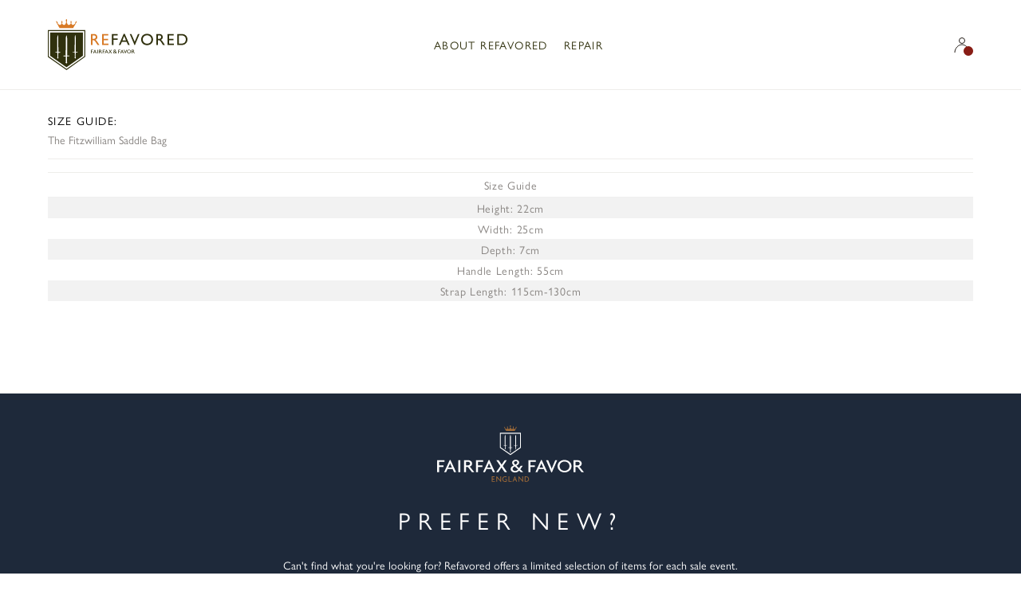

--- FILE ---
content_type: text/html; charset=utf-8
request_url: https://www.refavored.com/pages/size-guide-the-fitzwilliam
body_size: 41101
content:
<!doctype html>
<html class="no-js" lang="en">
  <head>

    <meta charset="utf-8">
    <meta http-equiv="X-UA-Compatible" content="IE=edge">
    <meta name="viewport" content="width=device-width,initial-scale=1">
    <meta name="theme-color" content="color: white;">
    <link rel="canonical" href="https://www.refavored.com/pages/size-guide-the-fitzwilliam">
    <link rel="preconnect" href="https://cdn.shopify.com" crossorigin>
    <link rel="preconnect" href="https://use.typekit.net" crossorigin>
    <link rel="preconnect" href="https://p.typekit.net" crossorigin>


    <meta name="google-site-verification" content="1PJFWXZ-Vkk1HyHuh3IG6KWwFd7_jeAl0v1WtOyAvNE" /><link rel="icon" type="image/png" href="//www.refavored.com/cdn/shop/files/Favicon_32x32.png?v=1742466345"><title>
      Size Guide - The Fitzwilliam</title>

<meta property="og:site_name" content="Refavored">
<meta property="og:url" content="https://www.refavored.com/pages/size-guide-the-fitzwilliam">
<meta property="og:title" content="Size Guide - The Fitzwilliam">
<meta property="og:type" content="website">
<meta property="og:description" content="Introducing Refavored—where we breathe new life into past collections and pre-loved products, giving them a second chance to be cherished. | Free Delivery over £100"><meta property="og:image" content="http://www.refavored.com/cdn/shop/files/Hero_8725e3ec-5cb1-4383-ae44-8e49586a20ed.jpg?v=1684745538">
  <meta property="og:image:secure_url" content="https://www.refavored.com/cdn/shop/files/Hero_8725e3ec-5cb1-4383-ae44-8e49586a20ed.jpg?v=1684745538">
  <meta property="og:image:width" content="3000">
  <meta property="og:image:height" content="1350"><meta name="twitter:site" content="@fairfaxfavor"><meta name="twitter:card" content="summary_large_image">
<meta name="twitter:title" content="Size Guide - The Fitzwilliam">
<meta name="twitter:description" content="Introducing Refavored—where we breathe new life into past collections and pre-loved products, giving them a second chance to be cherished. | Free Delivery over £100">
<meta name="robots" content="noindex"><script>window.performance && window.performance.mark && window.performance.mark('shopify.content_for_header.start');</script><meta id="shopify-digital-wallet" name="shopify-digital-wallet" content="/74357014822/digital_wallets/dialog">
<meta name="shopify-checkout-api-token" content="1f3e892ea4392882068823d1d7b482ee">
<meta id="in-context-paypal-metadata" data-shop-id="74357014822" data-venmo-supported="false" data-environment="production" data-locale="en_US" data-paypal-v4="true" data-currency="GBP">
<script async="async" src="/checkouts/internal/preloads.js?locale=en-GB"></script>
<script id="apple-pay-shop-capabilities" type="application/json">{"shopId":74357014822,"countryCode":"GB","currencyCode":"GBP","merchantCapabilities":["supports3DS"],"merchantId":"gid:\/\/shopify\/Shop\/74357014822","merchantName":"Refavored","requiredBillingContactFields":["postalAddress","email","phone"],"requiredShippingContactFields":["postalAddress","email","phone"],"shippingType":"shipping","supportedNetworks":["visa","maestro","masterCard","amex","discover","elo"],"total":{"type":"pending","label":"Refavored","amount":"1.00"},"shopifyPaymentsEnabled":true,"supportsSubscriptions":true}</script>
<script id="shopify-features" type="application/json">{"accessToken":"1f3e892ea4392882068823d1d7b482ee","betas":["rich-media-storefront-analytics"],"domain":"www.refavored.com","predictiveSearch":true,"shopId":74357014822,"locale":"en"}</script>
<script>var Shopify = Shopify || {};
Shopify.shop = "refavored.myshopify.com";
Shopify.locale = "en";
Shopify.currency = {"active":"GBP","rate":"1.0"};
Shopify.country = "GB";
Shopify.theme = {"name":"Refavored Holding between Sales","id":176944480632,"schema_name":"Fairfax and Favor","schema_version":"6.0.0","theme_store_id":null,"role":"main"};
Shopify.theme.handle = "null";
Shopify.theme.style = {"id":null,"handle":null};
Shopify.cdnHost = "www.refavored.com/cdn";
Shopify.routes = Shopify.routes || {};
Shopify.routes.root = "/";</script>
<script type="module">!function(o){(o.Shopify=o.Shopify||{}).modules=!0}(window);</script>
<script>!function(o){function n(){var o=[];function n(){o.push(Array.prototype.slice.apply(arguments))}return n.q=o,n}var t=o.Shopify=o.Shopify||{};t.loadFeatures=n(),t.autoloadFeatures=n()}(window);</script>
<script id="shop-js-analytics" type="application/json">{"pageType":"page"}</script>
<script defer="defer" async type="module" src="//www.refavored.com/cdn/shopifycloud/shop-js/modules/v2/client.init-shop-cart-sync_BdyHc3Nr.en.esm.js"></script>
<script defer="defer" async type="module" src="//www.refavored.com/cdn/shopifycloud/shop-js/modules/v2/chunk.common_Daul8nwZ.esm.js"></script>
<script type="module">
  await import("//www.refavored.com/cdn/shopifycloud/shop-js/modules/v2/client.init-shop-cart-sync_BdyHc3Nr.en.esm.js");
await import("//www.refavored.com/cdn/shopifycloud/shop-js/modules/v2/chunk.common_Daul8nwZ.esm.js");

  window.Shopify.SignInWithShop?.initShopCartSync?.({"fedCMEnabled":true,"windoidEnabled":true});

</script>
<script id="__st">var __st={"a":74357014822,"offset":0,"reqid":"9e53562a-8da1-4603-8e9b-4baa16c7e1cc-1768996914","pageurl":"www.refavored.com\/pages\/size-guide-the-fitzwilliam","s":"pages-115982663974","u":"670419f76e3b","p":"page","rtyp":"page","rid":115982663974};</script>
<script>window.ShopifyPaypalV4VisibilityTracking = true;</script>
<script id="captcha-bootstrap">!function(){'use strict';const t='contact',e='account',n='new_comment',o=[[t,t],['blogs',n],['comments',n],[t,'customer']],c=[[e,'customer_login'],[e,'guest_login'],[e,'recover_customer_password'],[e,'create_customer']],r=t=>t.map((([t,e])=>`form[action*='/${t}']:not([data-nocaptcha='true']) input[name='form_type'][value='${e}']`)).join(','),a=t=>()=>t?[...document.querySelectorAll(t)].map((t=>t.form)):[];function s(){const t=[...o],e=r(t);return a(e)}const i='password',u='form_key',d=['recaptcha-v3-token','g-recaptcha-response','h-captcha-response',i],f=()=>{try{return window.sessionStorage}catch{return}},m='__shopify_v',_=t=>t.elements[u];function p(t,e,n=!1){try{const o=window.sessionStorage,c=JSON.parse(o.getItem(e)),{data:r}=function(t){const{data:e,action:n}=t;return t[m]||n?{data:e,action:n}:{data:t,action:n}}(c);for(const[e,n]of Object.entries(r))t.elements[e]&&(t.elements[e].value=n);n&&o.removeItem(e)}catch(o){console.error('form repopulation failed',{error:o})}}const l='form_type',E='cptcha';function T(t){t.dataset[E]=!0}const w=window,h=w.document,L='Shopify',v='ce_forms',y='captcha';let A=!1;((t,e)=>{const n=(g='f06e6c50-85a8-45c8-87d0-21a2b65856fe',I='https://cdn.shopify.com/shopifycloud/storefront-forms-hcaptcha/ce_storefront_forms_captcha_hcaptcha.v1.5.2.iife.js',D={infoText:'Protected by hCaptcha',privacyText:'Privacy',termsText:'Terms'},(t,e,n)=>{const o=w[L][v],c=o.bindForm;if(c)return c(t,g,e,D).then(n);var r;o.q.push([[t,g,e,D],n]),r=I,A||(h.body.append(Object.assign(h.createElement('script'),{id:'captcha-provider',async:!0,src:r})),A=!0)});var g,I,D;w[L]=w[L]||{},w[L][v]=w[L][v]||{},w[L][v].q=[],w[L][y]=w[L][y]||{},w[L][y].protect=function(t,e){n(t,void 0,e),T(t)},Object.freeze(w[L][y]),function(t,e,n,w,h,L){const[v,y,A,g]=function(t,e,n){const i=e?o:[],u=t?c:[],d=[...i,...u],f=r(d),m=r(i),_=r(d.filter((([t,e])=>n.includes(e))));return[a(f),a(m),a(_),s()]}(w,h,L),I=t=>{const e=t.target;return e instanceof HTMLFormElement?e:e&&e.form},D=t=>v().includes(t);t.addEventListener('submit',(t=>{const e=I(t);if(!e)return;const n=D(e)&&!e.dataset.hcaptchaBound&&!e.dataset.recaptchaBound,o=_(e),c=g().includes(e)&&(!o||!o.value);(n||c)&&t.preventDefault(),c&&!n&&(function(t){try{if(!f())return;!function(t){const e=f();if(!e)return;const n=_(t);if(!n)return;const o=n.value;o&&e.removeItem(o)}(t);const e=Array.from(Array(32),(()=>Math.random().toString(36)[2])).join('');!function(t,e){_(t)||t.append(Object.assign(document.createElement('input'),{type:'hidden',name:u})),t.elements[u].value=e}(t,e),function(t,e){const n=f();if(!n)return;const o=[...t.querySelectorAll(`input[type='${i}']`)].map((({name:t})=>t)),c=[...d,...o],r={};for(const[a,s]of new FormData(t).entries())c.includes(a)||(r[a]=s);n.setItem(e,JSON.stringify({[m]:1,action:t.action,data:r}))}(t,e)}catch(e){console.error('failed to persist form',e)}}(e),e.submit())}));const S=(t,e)=>{t&&!t.dataset[E]&&(n(t,e.some((e=>e===t))),T(t))};for(const o of['focusin','change'])t.addEventListener(o,(t=>{const e=I(t);D(e)&&S(e,y())}));const B=e.get('form_key'),M=e.get(l),P=B&&M;t.addEventListener('DOMContentLoaded',(()=>{const t=y();if(P)for(const e of t)e.elements[l].value===M&&p(e,B);[...new Set([...A(),...v().filter((t=>'true'===t.dataset.shopifyCaptcha))])].forEach((e=>S(e,t)))}))}(h,new URLSearchParams(w.location.search),n,t,e,['guest_login'])})(!0,!1)}();</script>
<script integrity="sha256-4kQ18oKyAcykRKYeNunJcIwy7WH5gtpwJnB7kiuLZ1E=" data-source-attribution="shopify.loadfeatures" defer="defer" src="//www.refavored.com/cdn/shopifycloud/storefront/assets/storefront/load_feature-a0a9edcb.js" crossorigin="anonymous"></script>
<script data-source-attribution="shopify.dynamic_checkout.dynamic.init">var Shopify=Shopify||{};Shopify.PaymentButton=Shopify.PaymentButton||{isStorefrontPortableWallets:!0,init:function(){window.Shopify.PaymentButton.init=function(){};var t=document.createElement("script");t.src="https://www.refavored.com/cdn/shopifycloud/portable-wallets/latest/portable-wallets.en.js",t.type="module",document.head.appendChild(t)}};
</script>
<script data-source-attribution="shopify.dynamic_checkout.buyer_consent">
  function portableWalletsHideBuyerConsent(e){var t=document.getElementById("shopify-buyer-consent"),n=document.getElementById("shopify-subscription-policy-button");t&&n&&(t.classList.add("hidden"),t.setAttribute("aria-hidden","true"),n.removeEventListener("click",e))}function portableWalletsShowBuyerConsent(e){var t=document.getElementById("shopify-buyer-consent"),n=document.getElementById("shopify-subscription-policy-button");t&&n&&(t.classList.remove("hidden"),t.removeAttribute("aria-hidden"),n.addEventListener("click",e))}window.Shopify?.PaymentButton&&(window.Shopify.PaymentButton.hideBuyerConsent=portableWalletsHideBuyerConsent,window.Shopify.PaymentButton.showBuyerConsent=portableWalletsShowBuyerConsent);
</script>
<script data-source-attribution="shopify.dynamic_checkout.cart.bootstrap">document.addEventListener("DOMContentLoaded",(function(){function t(){return document.querySelector("shopify-accelerated-checkout-cart, shopify-accelerated-checkout")}if(t())Shopify.PaymentButton.init();else{new MutationObserver((function(e,n){t()&&(Shopify.PaymentButton.init(),n.disconnect())})).observe(document.body,{childList:!0,subtree:!0})}}));
</script>
<script id='scb4127' type='text/javascript' async='' src='https://www.refavored.com/cdn/shopifycloud/privacy-banner/storefront-banner.js'></script><link id="shopify-accelerated-checkout-styles" rel="stylesheet" media="screen" href="https://www.refavored.com/cdn/shopifycloud/portable-wallets/latest/accelerated-checkout-backwards-compat.css" crossorigin="anonymous">
<style id="shopify-accelerated-checkout-cart">
        #shopify-buyer-consent {
  margin-top: 1em;
  display: inline-block;
  width: 100%;
}

#shopify-buyer-consent.hidden {
  display: none;
}

#shopify-subscription-policy-button {
  background: none;
  border: none;
  padding: 0;
  text-decoration: underline;
  font-size: inherit;
  cursor: pointer;
}

#shopify-subscription-policy-button::before {
  box-shadow: none;
}

      </style>

<script>window.performance && window.performance.mark && window.performance.mark('shopify.content_for_header.end');</script>

    <script>
      document.documentElement.className = document.documentElement.className.replace('no-js', 'js');
      if (Shopify.designMode) {
        document.documentElement.classList.add('shopify-design-mode');
      }

    </script><script src="https://cdn.tailwindcss.com"></script>
<script>
  tailwind.config = {
    theme: {
      fontFamily: {
        'sans': ['gill-sans-nova', 'sans-serif'],
        'serif': ['garamond-premier-pro-display', 'serif'],
      },
      extend: {
        colors: {

          /* Tailwind core overrides */
          'black': '#241d18',
          'white': '#ffffff',

          /* New Refavored colours */
          'sg-green': '#30310e',
          'sg-orange': '#d87a26',
          'sg-blue': '#0096FF',

          /* Colour overrides from faf to refavored */
          'sg-grey-1': '#f2f2f2',
          'sg-grey-2': '#eeedea',
          'sg-grey-3': '#86827f',
          'sg-grey-4': '#433e3e',
          /* Temp as still referenced */
          'sg-grey-5': '#433e3e',

          /* Unchanged colours (from faf) */
          'sg-off-black': '#161616',
          'sg-gold': '#AE8A6B',
          'sg-navy': '#1E293A',
          'sg-red': '#881D15',
        },
        screens: {
          '3xl': '1800px',
        },
      },
    },
  }
</script>

<style type="text/tailwindcss">

@import url("https://p.typekit.net/p.css?s=1&k=qko7ded&ht=tk&f=6768.6770.6771.6772.39295.39297.39306&a=14930882&app=typekit&e=css");

@tailwind base;
@tailwind components;
@tailwind utilities;

@layer base {

  *, ::before, ::after {
    @apply border-sg-grey-4;
  }

  [x-cloak] { display: none !important; }

  @font-face {
    font-family:"garamond-premier-pro-display";
    src:url("https://use.typekit.net/af/96f648/00000000000000003b9ade35/27/l?subset_id=2&fvd=n4&v=3") format("woff2"),url("https://use.typekit.net/af/96f648/00000000000000003b9ade35/27/d?subset_id=2&fvd=n4&v=3") format("woff"),url("https://use.typekit.net/af/96f648/00000000000000003b9ade35/27/a?subset_id=2&fvd=n4&v=3") format("opentype");
    font-display:auto;font-style:normal;font-weight:400;font-stretch:normal;
  }

  @font-face {
    font-family:"garamond-premier-pro-display";
    src:url("https://use.typekit.net/af/9f2fb4/00000000000000003b9ade33/27/l?primer=7cdcb44be4a7db8877ffa5c0007b8dd865b3bbc383831fe2ea177f62257a9191&fvd=n3&v=3") format("woff2"),url("https://use.typekit.net/af/9f2fb4/00000000000000003b9ade33/27/d?primer=7cdcb44be4a7db8877ffa5c0007b8dd865b3bbc383831fe2ea177f62257a9191&fvd=n3&v=3") format("woff"),url("https://use.typekit.net/af/9f2fb4/00000000000000003b9ade33/27/a?primer=7cdcb44be4a7db8877ffa5c0007b8dd865b3bbc383831fe2ea177f62257a9191&fvd=n3&v=3") format("opentype");
    font-display:auto;font-style:normal;font-weight:300;font-stretch:normal;
  }

  @font-face {
    font-family:"gill-sans-nova";
    src:url("https://use.typekit.net/af/7f1946/00000000000000007735bb73/30/l?primer=7cdcb44be4a7db8877ffa5c0007b8dd865b3bbc383831fe2ea177f62257a9191&fvd=n7&v=3") format("woff2"),url("https://use.typekit.net/af/7f1946/00000000000000007735bb73/30/d?primer=7cdcb44be4a7db8877ffa5c0007b8dd865b3bbc383831fe2ea177f62257a9191&fvd=n7&v=3") format("woff"),url("https://use.typekit.net/af/7f1946/00000000000000007735bb73/30/a?primer=7cdcb44be4a7db8877ffa5c0007b8dd865b3bbc383831fe2ea177f62257a9191&fvd=n7&v=3") format("opentype");
    font-display:auto;font-style:normal;font-weight:700;font-stretch:normal;
  }

  @font-face {
    font-family:"gill-sans-nova";
    src:url("https://use.typekit.net/af/21fe31/00000000000000007735bb95/30/l?primer=7cdcb44be4a7db8877ffa5c0007b8dd865b3bbc383831fe2ea177f62257a9191&fvd=n4&v=3") format("woff2"),url("https://use.typekit.net/af/21fe31/00000000000000007735bb95/30/d?primer=7cdcb44be4a7db8877ffa5c0007b8dd865b3bbc383831fe2ea177f62257a9191&fvd=n4&v=3") format("woff"),url("https://use.typekit.net/af/21fe31/00000000000000007735bb95/30/a?primer=7cdcb44be4a7db8877ffa5c0007b8dd865b3bbc383831fe2ea177f62257a9191&fvd=n4&v=3") format("opentype");
    font-display:auto;font-style:normal;font-weight:400;font-stretch:normal;
  }

  @font-face {
    font-family:"gill-sans-nova";
    src:url("https://use.typekit.net/af/ee6e20/00000000000000007735bbbf/30/l?primer=7cdcb44be4a7db8877ffa5c0007b8dd865b3bbc383831fe2ea177f62257a9191&fvd=n6&v=3") format("woff2"),url("https://use.typekit.net/af/ee6e20/00000000000000007735bbbf/30/d?primer=7cdcb44be4a7db8877ffa5c0007b8dd865b3bbc383831fe2ea177f62257a9191&fvd=n6&v=3") format("woff"),url("https://use.typekit.net/af/ee6e20/00000000000000007735bbbf/30/a?primer=7cdcb44be4a7db8877ffa5c0007b8dd865b3bbc383831fe2ea177f62257a9191&fvd=n6&v=3") format("opentype");
    font-display:auto;font-style:normal;font-weight:600;font-stretch:normal;
  }
}

.no-outlines * {
  outline: none !important;
}
.no-outlines *:focus {
  outline: none !important;
}
a {
  -webkit-tap-highlight-color: rgba(0,0,0,0);
}

@layer utilities {

  .text-balance {
    text-wrap: balance;
  }

  /**
   * Containers, padding and gutters
   */
  .sg-gap {
    @apply
      gap-x-2
      md:gap-x-5
      gap-y-2
      md:gap-y-5
  }

  .faf-container {
    @apply
      max-w-[1800px]
      px-[15px]
      md:px-[40px]
      xl:px-[60px]
      mx-auto
  }

  .faf-breakout-container {
    @apply
      max-w-[1800px]
      mx-auto
  }

  .pl-gutter {
    @apply
      pl-[15px]
      md:pl-[40px]
      xl:pl-[60px]
  }

  .px-gutter {
    @apply
      px-[15px]
      md:px-[40px]
      xl:px-[60px]
  }

  .ml-gutter {
    @apply
      ml-[15px]
      md:ml-[40px]
      xl:ml-[60px]
  }

  .pr-gutter {
    @apply
      pr-[15px]
      md:pr-[40px]
      xl:pr-[60px]
  }

  .mr-gutter {
    @apply
      mr-[15px]
      md:mr-[40px]
      xl:mr-[60px]
  }

  .w-gutter {
    @apply
      w-[15px]
      md:w-[40px]
      xl:w-[60px]
      3xl:w-[calc(50%-840px)]
  }

  .w-gutter-gap {
    @apply
      w-[7px] /* Gap is 8px, gutters are 15px */
      md:w-[20px]
      xl:w-[40px]
      3xl:w-[calc(50%-860px)]
  }

  .snap-padding-gutter {
    @apply
    scroll-p-[15px]
    md:scroll-p-[40px]
    xl:scroll-p-[60px]
    3xl:scroll-p-[calc(50%-840px)]
  }

  .w-con-1\/2 {
    @apply
    w-[calc((100%-38px)/2)]
    md:w-[calc(50%-50px)] /* 80px gutter + 20px gap */
    xl:w-[calc(50%-70px)] /* 120px gutters + 20px gap */
    3xl:w-[calc(1664px/2)] /* NOTE: mr-2 used as gap, so in a group of 3, need to take 16px away */
  }

 .w-con-1\/3 {
    @apply
      w-1/3
      md:w-[calc(33.33%-40px)] /* 80px gutter + 40px gap (20px x 2) / 3 */
      xl:w-[calc(33.33%-53.333px)] /* 120px gutters + 40px gap (20px x 2) / 3 */
      3xl:w-[calc(1640px/3)] /* NOTE: sg-gap (20px) used as gap, so in a group of 3, need to take 40px away */
  }

  .w-con-1\/4 {
    @apply
      w-1/4
      md:w-[calc(25%-35px)] /* 80px gutter + 60px gap (20px x 3) / 4 */
      xl:w-[calc(25%-45px)] /* 120px gutters + 60px gap (20px x 3) / 4 */
      3xl:w-[calc(1620px/4)] /* NOTE: sg-gap (20px) used as gap, so in a group of 4, need to take 60px away */
  }

  .w-con-1\/5 {
    @apply
      w-1/5
      md:w-[calc(20%-25px)] /* 80px gutter + 60px gap (20px x 3) / 4 */
      xl:w-[calc(20%-38px)] /* 120px gutters + 60px gap (20px x 3) / 4 */
      3xl:w-[calc(1620px/5)] /* NOTE: sg-gap (20px) used as gap, so in a group of 4, need to take 60px away */
  }

  /**
   * Headings
   */
  .headline-1 {
    @apply
      uppercase
      font-serif
      text-[1.625rem]
      md:text-[1.875rem]
      leading-[120%]
      tracking-[7.8px]
      md:tracking-[9px]
  }

  .headline-1-alt {
    @apply
      uppercase
      font-sans
      text-[1.625rem]
      md:text-[1.875rem]
      leading-[120%]
      tracking-[7.8px]
      md:tracking-[9px]
  }

  .headline-2 {
    @apply
      uppercase
      font-serif
      text-[18px]
      md:text-[22px]
      leading-[120%]
      tracking-[2.16px]
      md:tracking-[2.64px]
  }

  .headline-3 {
    @apply
      font-sans
      text-[18px]
      md:text-[22px]
      font-medium
      leading-[120%]
      uppercase
      tracking-[2.16px]
      md:tracking-[2.64px]
  }

  .headline-4 {
    @apply
      font-sans
      uppercase
      font-medium
      text-[16px]
      md:text-[18px]
      tracking-[0.16em]
      md:tracking-[0.18em]
      leading-[120%]
    }

  .headline-5 {
    @apply
      font-sans
      uppercase
      font-medium
      text-[14px]
      leading-[120%]
      tracking-[1.4px]
  }

    .headline-5-alt {
    @apply
      font-sans
      uppercase
      font-light
      text-[14px]
      leading-[120%]
      tracking-[1.4px]
  }

  /**
   * Menu
   */
   .menu-heading {
    @apply
      uppercase
      text-[14px]
      tracking-[1.4px]
      leading-[120%]
      text-sg-green
      font-medium
      font-sans
   }

   .menu-list-item {
     @apply
      text-[14px]
      leading-[1.1em]
      text-sg-grey-5
   }

   /**
    * Body
    */

  .body-large {
    @apply
      text-[16px]
      md:text-[18px]
      leading-[1.2em]
      font-serif
      font-normal
  }

  .body-large-italic {
    @apply
      text-[16px]
      md:text-[18px]
      leading-[1.2em]
      font-serif
      font-normal
      italic
  }

  .body-large-sans {
    @apply
      text-[16px]
      md:text-[18px]
      leading-[1.2em]
      font-sans
      font-light
      md:font-normal
  }

  .body-regular {
    @apply
      text-[14px]
      leading-[1.2em]
      font-sans
      font-normal
  }

  .body-small {
    @apply
      text-[13px]
      leading-[1.2em]
      font-sans
      font-normal
  }

  .body-small-light {
    @apply
      text-[13px]
      leading-[1.2em]
      font-sans
      font-light
  }
  
  .body-x-small {
    @apply
      leading-[1.2em]
      text-[12px]
      font-sans
      font-normal
  }

  .label {
    @apply
      font-serif
      text-[13px]
      italic
      font-normal
      leading-[1.2em]
      tracking-[0.26px]
  }

  .reset-select {
    @apply
      py-3 pl-4 pr-8 border appearance-none text-sg-grey-6;
      background: url("data:image/svg+xml,%3Csvg xmlns='http://www.w3.org/2000/svg' fill='none' viewBox='0 0 24 24' stroke='currentColor' stroke-width='1'%3E%3Cpath stroke-linecap='round' stroke-linejoin='round' d='M19 9l-7 7-7-7' /%3E%3C/svg%3E") no-repeat;
      background-position: calc(100% - 0.4rem) center !important;
      background-size:12px 12px;
  }

  .reset-select--error {
    @apply
      border-sg-red
      text-sg-red
  }

  /*
   * Polyfill for gap on flex. Currently, the slider edge gaps rely on first child having 0 margin left,
   * and last child 0 margin right so this might not work for anything other than sliders as it stands
   */

  .sg-flex-gap {
  }

  .sg-flex-gap > * {
    @apply
      mx-1
      md:mx-[10px]
  }

  .sg-flex-gap div:first-child {
    @apply
      ml-0
  }

  .sg-flex-gap div:last-child {
    @apply
      mr-0
  }
}

@layer components {

  .option-button {
    @apply
      pb-[9px]
      pt-[5px]
  }

  .size-button {
    @apply
      text-sg-grey-3
      border
      border-sg-grey-2
      stroke-sg-grey-2
      py-[13px]
      px-[1px]
      flex
      flex-col
      justify-center
  }

  .pdp-button {
    @apply
      border
      body-regular
      w-full
      flex
      flex-col
      items-center
      justify-center
      leading-[20px]
      tracking-[0.7px]
      border-sg-grey-2
      text-sg-grey-3
      hover:text-white
      hover:border-sg-green
      hover:bg-sg-green
      transition
      duration-300
      cursor-pointer
      min-h-[42px]
  }

  .oos-pdp-button {
    @apply
    flex
      flex-col
      items-center
      justify-center
      border
      body-regular
      w-full
      leading-[20px]
      tracking-[0.7px]
      border-sg-grey-2
      text-sg-grey-3
      opacity-40
      min-h-[42px]
  }

  .pdp-button-selected {
    @apply
    border
    flex
    flex-col
    items-center
    justify-center
    body-regular
    w-full
    leading-[20px]
    tracking-[0.7px]
    border-sg-green
    text-white
    bg-sg-green
    min-h-[42px]
  }

  .size-label {
    @apply
      text-[14px]
      font-sans
      tracking-[0.3px]
      leading-[20px]
  }

  .notifiy-label {
    @apply
      text-[12px]
      font-sans
      tracking-[0.3px]
      leading-[16px]
      stroke-sg-grey-3
  }

  .size-button:checked + label {
    @apply
      bg-sg-green
      text-white
      border
      border-sg-green
  }

  .size-button:checked + label:hover {
    @apply
      bg-sg-green
      text-white
      border
      border-sg-green
      stroke-white
      fill-white
  }

  .quick-size-button {
    @apply
      text-sg-grey-5
      border
      border-sg-grey-4
      bg-white
      text-sm
  }

  .quick-size-button:hover {
    @apply
      border-sg-navy
      text-white
      bg-sg-navy
  }

  .quick-size-button-active {
    @apply
      bg-sg-navy
      border-sg-navy
      text-white
      border
      text-sm
  }

  .colour-checkbox + label {
    @apply
      text-sg-grey-5
      tracking-wider
      text-sm
  }

  .sold-out-btn {
    @apply
    stroke-sg-grey-4
    bg-white
    leading-[1.25em]
    text-[0.875rem]
  }

  .quick-add {
    @apply
    pt-[6px]
    pb-[8px]
    text-sg-grey-5
    border
    text-[14px]
    leading-[1.6em]
    tracking-[0.03em]
    block
    text-center
    border-sg-grey-2
  }

  .colour-checkbox:checked + label {
    @apply
      text-sg-navy
  }

  .style-guide-tag {
    @apply
      px-3 py-1 text-xs text-orange-500 bg-black rounded;
      font-family: 'Courier new';
    }

  .cta-1 {
    @apply
      flex
      items-center
      justify-center
      text-[24.192px]
      uppercase
      leading-[1.2em]
      font-medium
      tracking-[0.1em]
      flex-shrink-0
      font-sans
      text-black
      text-center
      border
      border-sg-grey-2
  }

    .cta-1-green {
    @apply
      flex
      items-center
      justify-center
      text-[24.192px]
      uppercase
      leading-[1.2em]
      font-medium
      tracking-[0.1em]
      flex-shrink-0
      font-sans
      text-white
      text-center
      border
      border-sg-green
      bg-sg-green
  }

    .cta-1-orange {
    @apply
      flex
      items-center
      justify-center
      text-[24.192px]
      uppercase
      leading-[1.2em]
      font-medium
      tracking-[0.1em]
      flex-shrink-0
      font-sans
      text-white
      text-center
      border
      border-sg-orange
      bg-sg-orange
  }

  .add-to-bag {
    @apply
      flex
      items-center
      justify-center
      text-[14px]
      font-medium
      py-[1rem]
      uppercase
      md:leading-[1.1em]
      leading-[1.2em]
      font-medium
      tracking-[0.1em]
      flex-shrink-0
      font-sans
      text-white
      stroke-white
      text-center
      border
      border-sg-orange
      bg-sg-orange
      hover:bg-white
      hover:text-sg-orange
      hover:stroke-sg-orange
      
  }

  .cta-2 {
    @apply
      font-sans
      text-black
      text-[24.192px]
      uppercase
      leading-[1.2em]
      font-medium
      tracking-[0.1em]
      text-center
  }

  .cta-3 {
    @apply
      font-sans
      text-black
      text-[24.192px]
      leading-[1.2em]
      font-normal
      underline
      text-center
      underline-offset-[40%]
  }

  .slide {
    @apply
      border-sg-grey-3
      border
      stroke-sg-grey-3
      p-[0.75rem]
      flex
      items-center
      justify-center
  }

  .slide-inactive {
    @apply
      border-sg-grey-2
      border
      stroke-sg-grey-3
      p-[0.75rem]
      flex
      items-center
      justify-center
  }

  .btn {
    @apply
      block
      pt-2
      pb-3
      text-center
      text-white
      rounded-sm
      body-small
      bg-sg-navy
      transition-colors
  }

  .btn-outline {
    @apply
      block
      py-[8px]
      text-center
      text-white
      rounded-sm
      body-small
      border
      text-sg-grey-5
      border-sg-grey-4
      bg-white
  }

  .btn-outline:hover {
    @apply
      border-sg-navy
      text-white
      bg-sg-navy
  }

  .btn-rounded {
    @apply
      block
      pt-[0.9rem]
      pb-4
      text-center
      text-white
      rounded-full
      bg-sg-navy
      transition-colors
  }

  .btn-rounded--inline {
    @apply
      inline-block
  }

  .btn-rounded:hover, .btn:hover {
    @apply
      bg-sg-gold
      text-white
  }

  .btn-rounded--alt:hover {
    @apply
      bg-sg-off-black
      text-white
  }

  .input-rounded {
    @apply
      pt-[0.6rem]
      pb-[0.8rem]
      px-8
      rounded-full
      bg-sg-grey-1
      text-black
  }

  .input-rounded[aria-invalid="true"] {
    @apply
      border border-sg-red text-sg-red;
  }
  .input-rounded[aria-invalid="true"]::placeholder {
    @apply
      text-sg-red;
  }

  input[type=checkbox]+svg {
    display: none;
  }
  input[type=checkbox]:checked+svg {
    display: block;
  }

  .close {
    @apply
      flex
      items-center
      justify-center
      w-7
      h-7
      rounded-full
  }

  .close-icon {
    @apply
      w-6
      h-6
  }

  .search-badge {
    @apply
      rounded-full
      tracking-[0.1em]
      bg-sg-grey-2
      px-2
      py-1
      uppercase
      text-[9px]
      flex-shrink-0
      lg:capitalize
      lg:text-[14px]
      lg:tracking-[0.025em]
      lg:px-5
      lg:pt-[5px]
      lg:pb-2
      cursor-pointer
  }

  .product-filter {
    filter: brightness(0.96);
  }

  .badge-link {
    @apply
      text-sg-grey-5
      bg-white
      body-small
      border
      border-sg-grey-2
  }

  .bg-blur-20 {
    @apply
      backdrop-blur-[2px]
  }
}

/*
 * Misc
 */
 #MainContent.index {
  @apply
    space-y-10
    lg:space-y-20
}

/* Mobile search */
#MainContent {
  @apply
    pt-[71px]
    lg:pt-[111px]
}

/* Mobile search - taller when open or index */
#MainContent.mobile-search-open, #MainContent.index {
  @apply
    pt-[71px]
    lg:pt-[111px]
}

.image-filter-swatch {
  @apply
    relative
    w-5
    h-5
    mr-2
    border
    rounded-full

}

.colour-checkbox:checked + label .image-filter-swatch {
  @apply
    border-sg-grey-5
    p-px
}

.checkbox {
  @apply
    relative
    w-5
    h-5
    mr-2
    border
    rounded-full
    bg-sg-grey-2
}

.checkbox--square {
  @apply
    rounded-none
}

.colour-checkbox:checked + label .checkbox {
  @apply
    bg-sg-navy
    border-[3px]
}


/* Hide scrollbar for Chrome, Safari and Opera */
.no-scrollbar::-webkit-scrollbar {
    display: none;
}

/* Hide scrollbar for IE, Edge and Firefox */
.no-scrollbar {
    -ms-overflow-style: none;  /* IE and Edge */
    scrollbar-width: none;  /* Firefox */
}

.desktop-menu-link {
  @apply
    py-12
    transform
    duration-300
}

.body-scrolled .desktop-menu-link {
  @apply
    py-[1.7rem]
}

.desktop-logo {
  @apply
    transition-opacity
    opacity-100
}

.body-scrolled .desktop-logo {
  @apply
    opacity-0
}

/*.body-scrolled .body-scrolled-border-bottom {*/
/*  @apply*/
/*    border-b*/
/*    border-sg-grey-2;*/
/*}*/

.shield-logo {
  @apply
    lg:transform
    lg:translate-y-[-100%]
    lg:opacity-0
    transition-transform
    duration-500
}

.body-scrolled .shield-logo {
  @apply
    lg:opacity-100
    lg:translate-y-0
    lg:my-2.5
}

.search-results {
  @apply
    transition-transform
}

.body-scrolled .search-results {
  @apply
    lg:transform
    lg:translate-y-[-49px]
}

.sg-brightness {
  filter: brightness(0.96);
}


/* --- WYSIWYG CONTENT -- */
.rte p {
  @apply
    text-[16px]
    text-sg-grey-5
    leading-[1.375rem]
    mb-4;
}

.rte img {
  @apply
    w-full my-6;
}

.rte hr {
  @apply
    my-6;
}

.rte strong {
  @apply
    text-[16px]
    leading-[1.1em]
    font-semibold
    text-sg-navy
}

.rte th {
  @apply
    font-semibold
    text-[16px]
    text-sg-navy
    bg-sg-grey-1
}

.size-guide table {
  width:100% !important;
  border-collapse:collapse;
  margin:30px 0;
}

.size-guide hr {
  margin-bottom:20px;
}

.size-guide hr+p {
  color:#1E293A;
}

.size-guide tbody tr:first-child td {
  font-weight:500;
  border-bottom:1px solid #efefef;
  color:#1E293A;
}

.body-scrolled .js-mobile-menu {
  top:0;
}

.group:hover .group-hover\:opacity-0 {
  opacity: 0;
}

/* --- Klaviyo popup forms --- */
.klaviyo-form p, .klaviyo-form input, .klaviyo-form button, .klaviyo-form span, .klaviyo-form div {
  font-family:"gill-sans-nova";
}

.klaviyo-form p {
  line-height: 1.2 !important;
}

.klaviyo-form button {
  font-size: 14px !important;
  font-weight: normal !important;
}

.klaviyo-form button {
  font-size: 14px !important;
  font-weight: 400 !important;
  padding-top: 0.8rem !important;
  padding-bottom: 1rem !important;
  height: auto !important;
  letter-spacing: 2px!important;
}

.klaviyo-form input {
  font-size: 16px !important;
  padding: 0.8rem 2rem 1rem 1rem !important;
  height: auto !important;
}

.klaviyo-form input::placeholder {
    font-family:"gill-sans-nova" !important;
    font-size: 16px !important;
}

.klaviyo-close-form {
  right: 7px !important;
}

/*
 * --- Cookies Popup ---
 */

/* Accept and Reject buttons */
#onetrust-consent-sdk #onetrust-accept-btn-handler, #onetrust-banner-sdk #onetrust-reject-all-handler {
  background-color: rgb(30, 41, 58) !important;
  border-color: rgb(30, 41, 58) !important;
  color: rgb(255, 255, 255) !important;
}

/* Settings button */
#onetrust-consent-sdk #onetrust-pc-btn-handler, #onetrust-consent-sdk #onetrust-pc-btn-handler.cookie-setting-link {
  background-color: rgb(255, 255, 255) !important;
  border-color: rgb(30, 41, 58) !important;
  color: rgb(30, 41, 58) !important;
}

/* Floating bottom right cookie icon to re-open settings */
#ot-sdk-btn-floating {
  display: none !important;
}

#ot-sdk-btn.ot-sdk-show-settings, #ot-sdk-btn.optanon-show-settings {
    background-color: rgb(30, 41, 58) !important;
    color: rgba(255, 255, 255, 0.5) !important;
    border: 0 !important;
    padding: 8px 0 16px 0 !important;
    width: 100%;
    font-size: 0.8em;
    line-height: 1.2;
    cursor: pointer;
    -moz-transition: 0.1s ease;
    -o-transition: 0.1s ease;
    -webkit-transition: 1s ease;
    transition: 0.1s ease;
}


</style>
<link href="//www.refavored.com/cdn/shop/t/11/assets/theme.css?v=183878341598128303631743073647" rel="stylesheet" type="text/css" media="all" />

    <script src="//www.refavored.com/cdn/shop/t/11/assets/app.js?v=38896732458468348851743073647" defer="defer"></script>
    <script defer src="//www.refavored.com/cdn/shop/t/11/assets/alpine-intersect.min.js?v=144214340342176633111743073647"></script>
    <script defer src="//www.refavored.com/cdn/shop/t/11/assets/alpine.min.js?v=56788738212274386271743073647"></script><!-- BEGIN app block: shopify://apps/klaviyo-email-marketing-sms/blocks/klaviyo-onsite-embed/2632fe16-c075-4321-a88b-50b567f42507 -->












  <script async src="https://static.klaviyo.com/onsite/js/UZKHrd/klaviyo.js?company_id=UZKHrd"></script>
  <script>!function(){if(!window.klaviyo){window._klOnsite=window._klOnsite||[];try{window.klaviyo=new Proxy({},{get:function(n,i){return"push"===i?function(){var n;(n=window._klOnsite).push.apply(n,arguments)}:function(){for(var n=arguments.length,o=new Array(n),w=0;w<n;w++)o[w]=arguments[w];var t="function"==typeof o[o.length-1]?o.pop():void 0,e=new Promise((function(n){window._klOnsite.push([i].concat(o,[function(i){t&&t(i),n(i)}]))}));return e}}})}catch(n){window.klaviyo=window.klaviyo||[],window.klaviyo.push=function(){var n;(n=window._klOnsite).push.apply(n,arguments)}}}}();</script>

  




  <script>
    window.klaviyoReviewsProductDesignMode = false
  </script>







<!-- END app block --><link href="https://monorail-edge.shopifysvc.com" rel="dns-prefetch">
<script>(function(){if ("sendBeacon" in navigator && "performance" in window) {try {var session_token_from_headers = performance.getEntriesByType('navigation')[0].serverTiming.find(x => x.name == '_s').description;} catch {var session_token_from_headers = undefined;}var session_cookie_matches = document.cookie.match(/_shopify_s=([^;]*)/);var session_token_from_cookie = session_cookie_matches && session_cookie_matches.length === 2 ? session_cookie_matches[1] : "";var session_token = session_token_from_headers || session_token_from_cookie || "";function handle_abandonment_event(e) {var entries = performance.getEntries().filter(function(entry) {return /monorail-edge.shopifysvc.com/.test(entry.name);});if (!window.abandonment_tracked && entries.length === 0) {window.abandonment_tracked = true;var currentMs = Date.now();var navigation_start = performance.timing.navigationStart;var payload = {shop_id: 74357014822,url: window.location.href,navigation_start,duration: currentMs - navigation_start,session_token,page_type: "page"};window.navigator.sendBeacon("https://monorail-edge.shopifysvc.com/v1/produce", JSON.stringify({schema_id: "online_store_buyer_site_abandonment/1.1",payload: payload,metadata: {event_created_at_ms: currentMs,event_sent_at_ms: currentMs}}));}}window.addEventListener('pagehide', handle_abandonment_event);}}());</script>
<script id="web-pixels-manager-setup">(function e(e,d,r,n,o){if(void 0===o&&(o={}),!Boolean(null===(a=null===(i=window.Shopify)||void 0===i?void 0:i.analytics)||void 0===a?void 0:a.replayQueue)){var i,a;window.Shopify=window.Shopify||{};var t=window.Shopify;t.analytics=t.analytics||{};var s=t.analytics;s.replayQueue=[],s.publish=function(e,d,r){return s.replayQueue.push([e,d,r]),!0};try{self.performance.mark("wpm:start")}catch(e){}var l=function(){var e={modern:/Edge?\/(1{2}[4-9]|1[2-9]\d|[2-9]\d{2}|\d{4,})\.\d+(\.\d+|)|Firefox\/(1{2}[4-9]|1[2-9]\d|[2-9]\d{2}|\d{4,})\.\d+(\.\d+|)|Chrom(ium|e)\/(9{2}|\d{3,})\.\d+(\.\d+|)|(Maci|X1{2}).+ Version\/(15\.\d+|(1[6-9]|[2-9]\d|\d{3,})\.\d+)([,.]\d+|)( \(\w+\)|)( Mobile\/\w+|) Safari\/|Chrome.+OPR\/(9{2}|\d{3,})\.\d+\.\d+|(CPU[ +]OS|iPhone[ +]OS|CPU[ +]iPhone|CPU IPhone OS|CPU iPad OS)[ +]+(15[._]\d+|(1[6-9]|[2-9]\d|\d{3,})[._]\d+)([._]\d+|)|Android:?[ /-](13[3-9]|1[4-9]\d|[2-9]\d{2}|\d{4,})(\.\d+|)(\.\d+|)|Android.+Firefox\/(13[5-9]|1[4-9]\d|[2-9]\d{2}|\d{4,})\.\d+(\.\d+|)|Android.+Chrom(ium|e)\/(13[3-9]|1[4-9]\d|[2-9]\d{2}|\d{4,})\.\d+(\.\d+|)|SamsungBrowser\/([2-9]\d|\d{3,})\.\d+/,legacy:/Edge?\/(1[6-9]|[2-9]\d|\d{3,})\.\d+(\.\d+|)|Firefox\/(5[4-9]|[6-9]\d|\d{3,})\.\d+(\.\d+|)|Chrom(ium|e)\/(5[1-9]|[6-9]\d|\d{3,})\.\d+(\.\d+|)([\d.]+$|.*Safari\/(?![\d.]+ Edge\/[\d.]+$))|(Maci|X1{2}).+ Version\/(10\.\d+|(1[1-9]|[2-9]\d|\d{3,})\.\d+)([,.]\d+|)( \(\w+\)|)( Mobile\/\w+|) Safari\/|Chrome.+OPR\/(3[89]|[4-9]\d|\d{3,})\.\d+\.\d+|(CPU[ +]OS|iPhone[ +]OS|CPU[ +]iPhone|CPU IPhone OS|CPU iPad OS)[ +]+(10[._]\d+|(1[1-9]|[2-9]\d|\d{3,})[._]\d+)([._]\d+|)|Android:?[ /-](13[3-9]|1[4-9]\d|[2-9]\d{2}|\d{4,})(\.\d+|)(\.\d+|)|Mobile Safari.+OPR\/([89]\d|\d{3,})\.\d+\.\d+|Android.+Firefox\/(13[5-9]|1[4-9]\d|[2-9]\d{2}|\d{4,})\.\d+(\.\d+|)|Android.+Chrom(ium|e)\/(13[3-9]|1[4-9]\d|[2-9]\d{2}|\d{4,})\.\d+(\.\d+|)|Android.+(UC? ?Browser|UCWEB|U3)[ /]?(15\.([5-9]|\d{2,})|(1[6-9]|[2-9]\d|\d{3,})\.\d+)\.\d+|SamsungBrowser\/(5\.\d+|([6-9]|\d{2,})\.\d+)|Android.+MQ{2}Browser\/(14(\.(9|\d{2,})|)|(1[5-9]|[2-9]\d|\d{3,})(\.\d+|))(\.\d+|)|K[Aa][Ii]OS\/(3\.\d+|([4-9]|\d{2,})\.\d+)(\.\d+|)/},d=e.modern,r=e.legacy,n=navigator.userAgent;return n.match(d)?"modern":n.match(r)?"legacy":"unknown"}(),u="modern"===l?"modern":"legacy",c=(null!=n?n:{modern:"",legacy:""})[u],f=function(e){return[e.baseUrl,"/wpm","/b",e.hashVersion,"modern"===e.buildTarget?"m":"l",".js"].join("")}({baseUrl:d,hashVersion:r,buildTarget:u}),m=function(e){var d=e.version,r=e.bundleTarget,n=e.surface,o=e.pageUrl,i=e.monorailEndpoint;return{emit:function(e){var a=e.status,t=e.errorMsg,s=(new Date).getTime(),l=JSON.stringify({metadata:{event_sent_at_ms:s},events:[{schema_id:"web_pixels_manager_load/3.1",payload:{version:d,bundle_target:r,page_url:o,status:a,surface:n,error_msg:t},metadata:{event_created_at_ms:s}}]});if(!i)return console&&console.warn&&console.warn("[Web Pixels Manager] No Monorail endpoint provided, skipping logging."),!1;try{return self.navigator.sendBeacon.bind(self.navigator)(i,l)}catch(e){}var u=new XMLHttpRequest;try{return u.open("POST",i,!0),u.setRequestHeader("Content-Type","text/plain"),u.send(l),!0}catch(e){return console&&console.warn&&console.warn("[Web Pixels Manager] Got an unhandled error while logging to Monorail."),!1}}}}({version:r,bundleTarget:l,surface:e.surface,pageUrl:self.location.href,monorailEndpoint:e.monorailEndpoint});try{o.browserTarget=l,function(e){var d=e.src,r=e.async,n=void 0===r||r,o=e.onload,i=e.onerror,a=e.sri,t=e.scriptDataAttributes,s=void 0===t?{}:t,l=document.createElement("script"),u=document.querySelector("head"),c=document.querySelector("body");if(l.async=n,l.src=d,a&&(l.integrity=a,l.crossOrigin="anonymous"),s)for(var f in s)if(Object.prototype.hasOwnProperty.call(s,f))try{l.dataset[f]=s[f]}catch(e){}if(o&&l.addEventListener("load",o),i&&l.addEventListener("error",i),u)u.appendChild(l);else{if(!c)throw new Error("Did not find a head or body element to append the script");c.appendChild(l)}}({src:f,async:!0,onload:function(){if(!function(){var e,d;return Boolean(null===(d=null===(e=window.Shopify)||void 0===e?void 0:e.analytics)||void 0===d?void 0:d.initialized)}()){var d=window.webPixelsManager.init(e)||void 0;if(d){var r=window.Shopify.analytics;r.replayQueue.forEach((function(e){var r=e[0],n=e[1],o=e[2];d.publishCustomEvent(r,n,o)})),r.replayQueue=[],r.publish=d.publishCustomEvent,r.visitor=d.visitor,r.initialized=!0}}},onerror:function(){return m.emit({status:"failed",errorMsg:"".concat(f," has failed to load")})},sri:function(e){var d=/^sha384-[A-Za-z0-9+/=]+$/;return"string"==typeof e&&d.test(e)}(c)?c:"",scriptDataAttributes:o}),m.emit({status:"loading"})}catch(e){m.emit({status:"failed",errorMsg:(null==e?void 0:e.message)||"Unknown error"})}}})({shopId: 74357014822,storefrontBaseUrl: "https://www.refavored.com",extensionsBaseUrl: "https://extensions.shopifycdn.com/cdn/shopifycloud/web-pixels-manager",monorailEndpoint: "https://monorail-edge.shopifysvc.com/unstable/produce_batch",surface: "storefront-renderer",enabledBetaFlags: ["2dca8a86"],webPixelsConfigList: [{"id":"1707770232","configuration":"{\"accountID\":\"UZKHrd\",\"webPixelConfig\":\"eyJlbmFibGVBZGRlZFRvQ2FydEV2ZW50cyI6IHRydWV9\"}","eventPayloadVersion":"v1","runtimeContext":"STRICT","scriptVersion":"524f6c1ee37bacdca7657a665bdca589","type":"APP","apiClientId":123074,"privacyPurposes":["ANALYTICS","MARKETING"],"dataSharingAdjustments":{"protectedCustomerApprovalScopes":["read_customer_address","read_customer_email","read_customer_name","read_customer_personal_data","read_customer_phone"]}},{"id":"915734904","configuration":"{\"config\":\"{\\\"pixel_id\\\":\\\"G-03S6EKW8VY\\\",\\\"gtag_events\\\":[{\\\"type\\\":\\\"purchase\\\",\\\"action_label\\\":\\\"G-03S6EKW8VY\\\"},{\\\"type\\\":\\\"page_view\\\",\\\"action_label\\\":\\\"G-03S6EKW8VY\\\"},{\\\"type\\\":\\\"view_item\\\",\\\"action_label\\\":\\\"G-03S6EKW8VY\\\"},{\\\"type\\\":\\\"search\\\",\\\"action_label\\\":\\\"G-03S6EKW8VY\\\"},{\\\"type\\\":\\\"add_to_cart\\\",\\\"action_label\\\":\\\"G-03S6EKW8VY\\\"},{\\\"type\\\":\\\"begin_checkout\\\",\\\"action_label\\\":\\\"G-03S6EKW8VY\\\"},{\\\"type\\\":\\\"add_payment_info\\\",\\\"action_label\\\":\\\"G-03S6EKW8VY\\\"}],\\\"enable_monitoring_mode\\\":false}\"}","eventPayloadVersion":"v1","runtimeContext":"OPEN","scriptVersion":"b2a88bafab3e21179ed38636efcd8a93","type":"APP","apiClientId":1780363,"privacyPurposes":[],"dataSharingAdjustments":{"protectedCustomerApprovalScopes":["read_customer_address","read_customer_email","read_customer_name","read_customer_personal_data","read_customer_phone"]}},{"id":"shopify-app-pixel","configuration":"{}","eventPayloadVersion":"v1","runtimeContext":"STRICT","scriptVersion":"0450","apiClientId":"shopify-pixel","type":"APP","privacyPurposes":["ANALYTICS","MARKETING"]},{"id":"shopify-custom-pixel","eventPayloadVersion":"v1","runtimeContext":"LAX","scriptVersion":"0450","apiClientId":"shopify-pixel","type":"CUSTOM","privacyPurposes":["ANALYTICS","MARKETING"]}],isMerchantRequest: false,initData: {"shop":{"name":"Refavored","paymentSettings":{"currencyCode":"GBP"},"myshopifyDomain":"refavored.myshopify.com","countryCode":"GB","storefrontUrl":"https:\/\/www.refavored.com"},"customer":null,"cart":null,"checkout":null,"productVariants":[],"purchasingCompany":null},},"https://www.refavored.com/cdn","fcfee988w5aeb613cpc8e4bc33m6693e112",{"modern":"","legacy":""},{"shopId":"74357014822","storefrontBaseUrl":"https:\/\/www.refavored.com","extensionBaseUrl":"https:\/\/extensions.shopifycdn.com\/cdn\/shopifycloud\/web-pixels-manager","surface":"storefront-renderer","enabledBetaFlags":"[\"2dca8a86\"]","isMerchantRequest":"false","hashVersion":"fcfee988w5aeb613cpc8e4bc33m6693e112","publish":"custom","events":"[[\"page_viewed\",{}]]"});</script><script>
  window.ShopifyAnalytics = window.ShopifyAnalytics || {};
  window.ShopifyAnalytics.meta = window.ShopifyAnalytics.meta || {};
  window.ShopifyAnalytics.meta.currency = 'GBP';
  var meta = {"page":{"pageType":"page","resourceType":"page","resourceId":115982663974,"requestId":"9e53562a-8da1-4603-8e9b-4baa16c7e1cc-1768996914"}};
  for (var attr in meta) {
    window.ShopifyAnalytics.meta[attr] = meta[attr];
  }
</script>
<script class="analytics">
  (function () {
    var customDocumentWrite = function(content) {
      var jquery = null;

      if (window.jQuery) {
        jquery = window.jQuery;
      } else if (window.Checkout && window.Checkout.$) {
        jquery = window.Checkout.$;
      }

      if (jquery) {
        jquery('body').append(content);
      }
    };

    var hasLoggedConversion = function(token) {
      if (token) {
        return document.cookie.indexOf('loggedConversion=' + token) !== -1;
      }
      return false;
    }

    var setCookieIfConversion = function(token) {
      if (token) {
        var twoMonthsFromNow = new Date(Date.now());
        twoMonthsFromNow.setMonth(twoMonthsFromNow.getMonth() + 2);

        document.cookie = 'loggedConversion=' + token + '; expires=' + twoMonthsFromNow;
      }
    }

    var trekkie = window.ShopifyAnalytics.lib = window.trekkie = window.trekkie || [];
    if (trekkie.integrations) {
      return;
    }
    trekkie.methods = [
      'identify',
      'page',
      'ready',
      'track',
      'trackForm',
      'trackLink'
    ];
    trekkie.factory = function(method) {
      return function() {
        var args = Array.prototype.slice.call(arguments);
        args.unshift(method);
        trekkie.push(args);
        return trekkie;
      };
    };
    for (var i = 0; i < trekkie.methods.length; i++) {
      var key = trekkie.methods[i];
      trekkie[key] = trekkie.factory(key);
    }
    trekkie.load = function(config) {
      trekkie.config = config || {};
      trekkie.config.initialDocumentCookie = document.cookie;
      var first = document.getElementsByTagName('script')[0];
      var script = document.createElement('script');
      script.type = 'text/javascript';
      script.onerror = function(e) {
        var scriptFallback = document.createElement('script');
        scriptFallback.type = 'text/javascript';
        scriptFallback.onerror = function(error) {
                var Monorail = {
      produce: function produce(monorailDomain, schemaId, payload) {
        var currentMs = new Date().getTime();
        var event = {
          schema_id: schemaId,
          payload: payload,
          metadata: {
            event_created_at_ms: currentMs,
            event_sent_at_ms: currentMs
          }
        };
        return Monorail.sendRequest("https://" + monorailDomain + "/v1/produce", JSON.stringify(event));
      },
      sendRequest: function sendRequest(endpointUrl, payload) {
        // Try the sendBeacon API
        if (window && window.navigator && typeof window.navigator.sendBeacon === 'function' && typeof window.Blob === 'function' && !Monorail.isIos12()) {
          var blobData = new window.Blob([payload], {
            type: 'text/plain'
          });

          if (window.navigator.sendBeacon(endpointUrl, blobData)) {
            return true;
          } // sendBeacon was not successful

        } // XHR beacon

        var xhr = new XMLHttpRequest();

        try {
          xhr.open('POST', endpointUrl);
          xhr.setRequestHeader('Content-Type', 'text/plain');
          xhr.send(payload);
        } catch (e) {
          console.log(e);
        }

        return false;
      },
      isIos12: function isIos12() {
        return window.navigator.userAgent.lastIndexOf('iPhone; CPU iPhone OS 12_') !== -1 || window.navigator.userAgent.lastIndexOf('iPad; CPU OS 12_') !== -1;
      }
    };
    Monorail.produce('monorail-edge.shopifysvc.com',
      'trekkie_storefront_load_errors/1.1',
      {shop_id: 74357014822,
      theme_id: 176944480632,
      app_name: "storefront",
      context_url: window.location.href,
      source_url: "//www.refavored.com/cdn/s/trekkie.storefront.cd680fe47e6c39ca5d5df5f0a32d569bc48c0f27.min.js"});

        };
        scriptFallback.async = true;
        scriptFallback.src = '//www.refavored.com/cdn/s/trekkie.storefront.cd680fe47e6c39ca5d5df5f0a32d569bc48c0f27.min.js';
        first.parentNode.insertBefore(scriptFallback, first);
      };
      script.async = true;
      script.src = '//www.refavored.com/cdn/s/trekkie.storefront.cd680fe47e6c39ca5d5df5f0a32d569bc48c0f27.min.js';
      first.parentNode.insertBefore(script, first);
    };
    trekkie.load(
      {"Trekkie":{"appName":"storefront","development":false,"defaultAttributes":{"shopId":74357014822,"isMerchantRequest":null,"themeId":176944480632,"themeCityHash":"13862266701317857175","contentLanguage":"en","currency":"GBP"},"isServerSideCookieWritingEnabled":true,"monorailRegion":"shop_domain","enabledBetaFlags":["65f19447"]},"Session Attribution":{},"S2S":{"facebookCapiEnabled":false,"source":"trekkie-storefront-renderer","apiClientId":580111}}
    );

    var loaded = false;
    trekkie.ready(function() {
      if (loaded) return;
      loaded = true;

      window.ShopifyAnalytics.lib = window.trekkie;

      var originalDocumentWrite = document.write;
      document.write = customDocumentWrite;
      try { window.ShopifyAnalytics.merchantGoogleAnalytics.call(this); } catch(error) {};
      document.write = originalDocumentWrite;

      window.ShopifyAnalytics.lib.page(null,{"pageType":"page","resourceType":"page","resourceId":115982663974,"requestId":"9e53562a-8da1-4603-8e9b-4baa16c7e1cc-1768996914","shopifyEmitted":true});

      var match = window.location.pathname.match(/checkouts\/(.+)\/(thank_you|post_purchase)/)
      var token = match? match[1]: undefined;
      if (!hasLoggedConversion(token)) {
        setCookieIfConversion(token);
        
      }
    });


        var eventsListenerScript = document.createElement('script');
        eventsListenerScript.async = true;
        eventsListenerScript.src = "//www.refavored.com/cdn/shopifycloud/storefront/assets/shop_events_listener-3da45d37.js";
        document.getElementsByTagName('head')[0].appendChild(eventsListenerScript);

})();</script>
<script
  defer
  src="https://www.refavored.com/cdn/shopifycloud/perf-kit/shopify-perf-kit-3.0.4.min.js"
  data-application="storefront-renderer"
  data-shop-id="74357014822"
  data-render-region="gcp-us-east1"
  data-page-type="page"
  data-theme-instance-id="176944480632"
  data-theme-name="Fairfax and Favor"
  data-theme-version="6.0.0"
  data-monorail-region="shop_domain"
  data-resource-timing-sampling-rate="10"
  data-shs="true"
  data-shs-beacon="true"
  data-shs-export-with-fetch="true"
  data-shs-logs-sample-rate="1"
  data-shs-beacon-endpoint="https://www.refavored.com/api/collect"
></script>
</head>

  <body class="md:overflow-auto no-outlines">

    <a class="sr-only" href="#MainContent">
      Skip to content
    </a><section id="shopify-section-announcement-bar" class="shopify-section">

</section><div id="shopify-section-header" class="shopify-section sticky top-0 relative z-40"><div class="absolute top-0 left-0 z-50 w-full bg-white border-b border-sg-grey-2">
  <div class="flex items-center faf-container lg:justify-between">
    <a href="/" class="flex-shrink-0 items-center justify-center lg:p-2 my-2 py-2 relative lg:w-1/4  w-fit hidden lg:inline flex"><svg id="b" class="md:-mr-12 relative md:inline md:ml-0 mx-auto shield-logo w-10" xmlns="http://www.w3.org/2000/svg" viewBox="0 0 80.43 109.85"><g id="c"><path d="M40.09,105.17L3.84,79.26V27.96h72.5l-.09,51.3-36.16,25.91Z" style="fill:#30310e;"/><path d="M2.99,79.77l37.1,26.5,37.1-26.5.09-52.75H2.99v52.75ZM40.09,104.06L4.78,78.84V28.9h70.62l-.09,49.94-35.23,25.22h0Z" style="fill:#fff; fill-rule:evenodd;"/><path d="M54.24,19.35l7.08-12.02c.77-1.28,1.11-2.47.6-2.81-.51-.34-1.62.43-2.47,1.79-.85,1.28-1.19,2.64-.68,2.98.09,0,.09.09.17.09-1.71,1.53-3.84,3.15-5.12,3.15-1.88-.09-3.07-2.05-3.58-3.41.43-.43.68-1.45.68-2.64,0-1.53-.51-2.81-1.11-2.81s-1.11,1.28-1.11,2.81c0,1.19.26,2.3.68,2.64-.6,1.28-1.96,3.41-4.26,3.41-3.67,0-4.69-6.99-4.69-6.99.6,0,.77-1.19.77-2.73s-.51-2.81-1.11-2.81h-.26c-.6,0-1.11,1.28-1.11,2.81s.17,2.73.77,2.73c0,0-.94,7.07-4.69,6.99-2.39,0-3.67-2.13-4.26-3.41.43-.43.68-1.45.68-2.64,0-1.53-.51-2.81-1.11-2.81s-1.11,1.28-1.11,2.81c0,1.19.26,2.3.68,2.64-.6,1.28-1.71,3.32-3.58,3.41-1.36,0-3.41-1.53-5.12-3.15.06,0,.12-.03.17-.09.51-.34.17-1.7-.68-2.98s-1.96-2.05-2.47-1.79c-.51.34-.26,1.53.6,2.81l6.48,12.02h29.17,0Z" style="fill:#d87a26;"/><path d="M0,81.39l40.17,28.46,40.17-28.55.09-57.61H0v57.69h0ZM40.17,107.47L1.96,80.37h-.09V25.75h76.51l-.09,54.62-38.13,27.1h0Z" style="fill:#30310e; fill-rule:evenodd;"/><path d="M63.29,70.48c-.17,0-.34.09-.51.17h-2.81v-10.31c0-1.02,0-4.35-.09-8.18,0-5.62,0-12.02-.09-13.21-.14-1.64-.49-3.05-.63-3.6-.03-.14-.05-.22-.05-.24l-.34-1.19-.34,1.19s-.02.1-.05.24h0c-.14.55-.49,1.96-.63,3.6-.09,1.19-.09,7.5-.09,13.04,0,3.75,0,7.33-.09,8.35-.06,1.72-.03,5.76,0,8.34,0,.88,0,1.58,0,1.97h-2.73c-.17-.17-.34-.26-.51-.26-.43,0-.77.34-.77.77s.34.77.77.77c.17,0,.34-.09.51-.17l2.73.26.17.09v.26c-.09.09-.17.26-.17.43s.09.34.26.51v.77c-.09.09-.17.26-.17.43s.09.34.17.43l.17,6.31s-.09.6-.17.77c-.17.17-.43.51-.43,1.02s.27.8.45.97c.02.02.04.04.06.06l.26.17v.09c0,.34.26.6.6.6s.6-.26.6-.6v-.09c.09-.09.17-.17.26-.17.17-.09.51-.34.51-.94,0-.39-.22-.71-.38-.96h0s-.03-.04-.04-.06c0-.17-.17-.68-.17-.68l.17-6.39c.17-.09.26-.26.26-.43s-.09-.34-.17-.43v-.77c.17-.09.26-.26.26-.43s-.09-.34-.26-.43v-.26l.26-.09,2.73-.26c.09.09.34.17.51.17.43,0,.77-.34.77-.77s-.34-.85-.77-.85h-.02ZM45.55,78.41c-.26,0-.43.09-.6.26h-3.33c0-.51,0-1.4,0-2.48h0c.02-3.09.05-7.77,0-9.79h0c0-1.28,0-5.2-.09-9.71,0-6.82,0-14.57-.17-16.02-.17-2.47-.77-4.52-.85-4.69l-.51-1.53-.51,1.53s-.02.1-.06.24c-.17.63-.65,2.41-.79,4.37-.05.85-.07,3.82-.1,7.51-.02,2.62-.04,5.59-.07,8.42,0,4.6,0,8.52-.09,9.8-.09,2.73-.09,10.4,0,12.27h-3.24c-.17-.17-.43-.26-.68-.26-.51,0-1.02.43-1.02,1.02,0,.51.43,1.02,1.02,1.02.26,0,.43-.09.68-.26l3.33.26.17.09v.26c-.17.17-.26.34-.26.6s.09.43.26.6v.85c-.17.17-.26.34-.26.51,0,.26.09.43.26.51l.17,7.58c0,.09-.04.26-.09.43h0c-.04.17-.09.34-.09.43-.02.03-.04.06-.07.1-.18.26-.45.65-.45,1.1,0,.74.4,1,.66,1.18l.03.02s.09.06.13.09c.04.02.09.04.13.09v.09c0,.43.34.77.77.77s.77-.34.77-.77v-.09s.11-.09.17-.13c.06-.04.13-.09.17-.13.03-.03.06-.05.09-.08.2-.17.52-.46.59-1.11,0-.6-.26-.94-.51-1.19-.09-.26-.17-.77-.17-.94l.17-7.58c.17-.17.26-.34.26-.51s-.09-.43-.26-.51v-.85c.17-.17.26-.34.26-.6s-.09-.43-.26-.6v-.26l.26-.09,3.33-.26c.17.17.34.26.68.26.51,0,1.02-.43,1.02-1.02.09-.34-.34-.77-.85-.77v-.03ZM25.42,70.91c.17-.09.34-.17.51-.17.43,0,.77.34.68.94,0,.43-.34.77-.77.77-.26,0-.43-.09-.51-.17l-2.73.17-.26.09v.26c.17.09.26.26.26.43s-.09.34-.26.43v.77c.09.09.17.26.17.43s-.09.34-.26.43l-.17,6.39s.17.51.17.68c.01.02.03.04.04.06.17.25.38.57.38.96,0,.6-.34.85-.51.94l-.26.17v.09c0,.34-.26.6-.6.6s-.6-.26-.6-.6v-.09s-.09-.06-.13-.09c-.04-.02-.09-.04-.13-.09-.02-.02-.04-.04-.06-.06-.18-.17-.45-.43-.45-.97s.26-.85.43-1.02l.17-.77-.17-6.31c-.09-.09-.17-.26-.17-.43s.09-.34.17-.43v-.77c-.17-.17-.26-.34-.26-.51s0-.34.17-.43v-.26l-.17-.09-2.73-.26c-.09.09-.34.17-.51.17-.43,0-.77-.34-.77-.77s.34-.77.77-.77c.17,0,.34.09.51.26h2.73c0-.39,0-1.1-.01-1.97-.02-2.58-.05-6.62.01-8.34.09-1.11.09-4.43.09-8.27,0-5.54,0-11.93.09-13.12.14-1.64.49-3.05.63-3.6.03-.14.05-.22.05-.24l.34-1.19.34,1.19s.02.1.05.24c.14.55.49,1.96.63,3.6.09,1.19.09,7.5.09,13.12.09,3.83.09,7.16.09,8.27v10.31h2.9l.02.02Z" style="fill:#fff; fill-rule:evenodd;"/></g></svg><svg id="b" xmlns="http://www.w3.org/2000/svg" class="bg-white relative md:inline desktop-logo h-14 md:h-16 md:ml-0 mx-auto" viewBox="0 0 299.99 109.85"><g id="c"><path d="M278.03,31.97h9.07c7.99,0,12.89,4.94,12.89,11.67,0,7.39-5.29,12.23-12.86,12.23h-9.11v-23.89h0ZM281.47,52.78h5.5c6.02,0,9.49-3.36,9.49-9.04,0-5.15-3.22-8.72-9.98-8.72h-5.01v17.76h0Z" style="fill:#30310e;"/><path d="M256.96,31.97h13.56v3.05h-10.12v7.29h9.77v3.05h-9.77v7.43h10.44v3.08h-13.87v-23.89h-.01Z" style="fill:#30310e;"/><path d="M233.12,31.97h6.59c4.76,0,7.25,3.15,7.25,6.66,0,2.77-1.37,4.83-3.99,5.89,1.4.91,2.07,1.47,4.38,4.97l4.2,6.38h-4.06l-3.78-5.89c-2.42-3.78-3.92-4.52-5.6-4.52h-1.54v10.4h-3.43v-23.89h-.02ZM236.56,34.98v7.46h2.21c2.49,0,4.69-.63,4.69-3.82,0-2.31-1.4-3.64-3.99-3.64h-2.91Z" style="fill:#30310e;"/><path d="M213.22,31.66c7.6,0,12.89,5.43,12.89,12.23,0,6.38-4.76,12.3-13.07,12.3-7.57,0-12.61-5.64-12.61-12.19s4.48-12.33,12.79-12.33h0ZM213.32,34.88c-5.92,0-9.35,4.03-9.35,9.11s4.24,8.97,9.14,8.97,9.46-3.01,9.46-9.11c0-4.06-3.12-8.97-9.25-8.97Z" style="fill:#30310e;"/><path d="M175.97,31.97h3.43l7.25,16.78,7.08-16.78h3.4l-10.09,24.03h-.77l-10.3-24.03h0Z" style="fill:#30310e;"/><path d="M162.84,31.83h2.42l10.68,24.03h-3.5l-3.19-7.04h-10.16l-3.01,7.04h-3.5s10.26-24.03,10.26-24.03ZM164.03,36.49l-3.64,9.25h7.53l-3.89-9.25Z" style="fill:#30310e;"/><path d="M137.42,31.97h12.75v3.08h-9.32v6.62h9.32v3.08h-9.32v11.1h-3.43v-23.89h0Z" style="fill:#30310e;"/><path d="M116.35,31.97h13.56v3.05h-10.12v7.29h9.77v3.05h-9.77v7.43h10.44v3.08h-13.87v-23.89h0Z" style="fill:#d87a26;"/><path d="M92.5,31.97h6.59c4.76,0,7.25,3.15,7.25,6.66,0,2.77-1.37,4.83-3.99,5.89,1.4.91,2.07,1.47,4.38,4.97l4.2,6.38h-4.06l-3.78-5.89c-2.42-3.78-3.92-4.52-5.6-4.52h-1.54v10.4h-3.43v-23.89h-.02ZM95.94,34.98v7.46h2.21c2.49,0,4.69-.63,4.69-3.82,0-2.31-1.4-3.64-3.99-3.64h-2.91Z" style="fill:#d87a26;"/><path d="M40.09,105.17L3.84,79.26V27.96h72.5l-.09,51.3-36.16,25.91Z" style="fill:#30310e;"/><path d="M2.99,79.77l37.1,26.5,37.1-26.5.09-52.75H2.99v52.75ZM40.09,104.06L4.78,78.84V28.9h70.62l-.09,49.94-35.23,25.22h0Z" style="fill:#fff; fill-rule:evenodd;"/><path d="M54.24,19.35l7.08-12.02c.77-1.28,1.11-2.47.6-2.81-.51-.34-1.62.43-2.47,1.79-.85,1.28-1.19,2.64-.68,2.98.09,0,.09.09.17.09-1.71,1.53-3.84,3.15-5.12,3.15-1.88-.09-3.07-2.05-3.58-3.41.43-.43.68-1.45.68-2.64,0-1.53-.51-2.81-1.11-2.81s-1.11,1.28-1.11,2.81c0,1.19.26,2.3.68,2.64-.6,1.28-1.96,3.41-4.26,3.41-3.67,0-4.69-6.99-4.69-6.99.6,0,.77-1.19.77-2.73s-.51-2.81-1.11-2.81h-.26c-.6,0-1.11,1.28-1.11,2.81s.17,2.73.77,2.73c0,0-.94,7.07-4.69,6.99-2.39,0-3.67-2.13-4.26-3.41.43-.43.68-1.45.68-2.64,0-1.53-.51-2.81-1.11-2.81s-1.11,1.28-1.11,2.81c0,1.19.26,2.3.68,2.64-.6,1.28-1.71,3.32-3.58,3.41-1.36,0-3.41-1.53-5.12-3.15.06,0,.12-.03.17-.09.51-.34.17-1.7-.68-2.98s-1.96-2.05-2.47-1.79c-.51.34-.26,1.53.6,2.81l6.48,12.02h29.17,0Z" style="fill:#d87a26;"/><path d="M0,81.39l40.17,28.46,40.17-28.55.09-57.61H0v57.69h0ZM40.17,107.47L1.96,80.37h-.09V25.75h76.51l-.09,54.62-38.13,27.1h0Z" style="fill:#30310e; fill-rule:evenodd;"/><path d="M63.29,70.48c-.17,0-.34.09-.51.17h-2.81v-10.31c0-1.02,0-4.35-.09-8.18,0-5.62,0-12.02-.09-13.21-.14-1.64-.49-3.05-.63-3.6-.03-.14-.05-.22-.05-.24l-.34-1.19-.34,1.19s-.02.1-.05.24h0c-.14.55-.49,1.96-.63,3.6-.09,1.19-.09,7.5-.09,13.04,0,3.75,0,7.33-.09,8.35-.06,1.72-.03,5.76,0,8.34,0,.88,0,1.58,0,1.97h-2.73c-.17-.17-.34-.26-.51-.26-.43,0-.77.34-.77.77s.34.77.77.77c.17,0,.34-.09.51-.17l2.73.26.17.09v.26c-.09.09-.17.26-.17.43s.09.34.26.51v.77c-.09.09-.17.26-.17.43s.09.34.17.43l.17,6.31s-.09.6-.17.77c-.17.17-.43.51-.43,1.02s.27.8.45.97c.02.02.04.04.06.06l.26.17v.09c0,.34.26.6.6.6s.6-.26.6-.6v-.09c.09-.09.17-.17.26-.17.17-.09.51-.34.51-.94,0-.39-.22-.71-.38-.96h0s-.03-.04-.04-.06c0-.17-.17-.68-.17-.68l.17-6.39c.17-.09.26-.26.26-.43s-.09-.34-.17-.43v-.77c.17-.09.26-.26.26-.43s-.09-.34-.26-.43v-.26l.26-.09,2.73-.26c.09.09.34.17.51.17.43,0,.77-.34.77-.77s-.34-.85-.77-.85h-.02ZM45.55,78.41c-.26,0-.43.09-.6.26h-3.33c0-.51,0-1.4,0-2.48h0c.02-3.09.05-7.77,0-9.79h0c0-1.28,0-5.2-.09-9.71,0-6.82,0-14.57-.17-16.02-.17-2.47-.77-4.52-.85-4.69l-.51-1.53-.51,1.53s-.02.1-.06.24c-.17.63-.65,2.41-.79,4.37-.05.85-.07,3.82-.1,7.51-.02,2.62-.04,5.59-.07,8.42,0,4.6,0,8.52-.09,9.8-.09,2.73-.09,10.4,0,12.27h-3.24c-.17-.17-.43-.26-.68-.26-.51,0-1.02.43-1.02,1.02,0,.51.43,1.02,1.02,1.02.26,0,.43-.09.68-.26l3.33.26.17.09v.26c-.17.17-.26.34-.26.6s.09.43.26.6v.85c-.17.17-.26.34-.26.51,0,.26.09.43.26.51l.17,7.58c0,.09-.04.26-.09.43h0c-.04.17-.09.34-.09.43-.02.03-.04.06-.07.1-.18.26-.45.65-.45,1.1,0,.74.4,1,.66,1.18l.03.02s.09.06.13.09c.04.02.09.04.13.09v.09c0,.43.34.77.77.77s.77-.34.77-.77v-.09s.11-.09.17-.13c.06-.04.13-.09.17-.13.03-.03.06-.05.09-.08.2-.17.52-.46.59-1.11,0-.6-.26-.94-.51-1.19-.09-.26-.17-.77-.17-.94l.17-7.58c.17-.17.26-.34.26-.51s-.09-.43-.26-.51v-.85c.17-.17.26-.34.26-.6s-.09-.43-.26-.6v-.26l.26-.09,3.33-.26c.17.17.34.26.68.26.51,0,1.02-.43,1.02-1.02.09-.34-.34-.77-.85-.77v-.03ZM25.42,70.91c.17-.09.34-.17.51-.17.43,0,.77.34.68.94,0,.43-.34.77-.77.77-.26,0-.43-.09-.51-.17l-2.73.17-.26.09v.26c.17.09.26.26.26.43s-.09.34-.26.43v.77c.09.09.17.26.17.43s-.09.34-.26.43l-.17,6.39s.17.51.17.68c.01.02.03.04.04.06.17.25.38.57.38.96,0,.6-.34.85-.51.94l-.26.17v.09c0,.34-.26.6-.6.6s-.6-.26-.6-.6v-.09s-.09-.06-.13-.09c-.04-.02-.09-.04-.13-.09-.02-.02-.04-.04-.06-.06-.18-.17-.45-.43-.45-.97s.26-.85.43-1.02l.17-.77-.17-6.31c-.09-.09-.17-.26-.17-.43s.09-.34.17-.43v-.77c-.17-.17-.26-.34-.26-.51s0-.34.17-.43v-.26l-.17-.09-2.73-.26c-.09.09-.34.17-.51.17-.43,0-.77-.34-.77-.77s.34-.77.77-.77c.17,0,.34.09.51.26h2.73c0-.39,0-1.1-.01-1.97-.02-2.58-.05-6.62.01-8.34.09-1.11.09-4.43.09-8.27,0-5.54,0-11.93.09-13.12.14-1.64.49-3.05.63-3.6.03-.14.05-.22.05-.24l.34-1.19.34,1.19s.02.1.05.24c.14.55.49,1.96.63,3.6.09,1.19.09,7.5.09,13.12.09,3.83.09,7.16.09,8.27v10.31h2.9l.02.02Z" style="fill:#fff; fill-rule:evenodd;"/><path d="M148.35,73.66h-1.55l-1.05-1.04c-.72.8-1.47,1.23-2.61,1.23-1.92,0-2.79-1.13-2.79-2.25s.9-1.79,1.94-2.24c-.54-.53-1.01-1.05-1.01-1.8,0-1.19,1.07-1.83,2.28-1.83s2.21.59,2.21,1.76c0,.98-.92,1.59-1.77,2.01l1.68,1.61,1.07-1.59h1.31l-1.65,2.34,1.95,1.8h-.01ZM143,69.98c-.69.36-1.43.78-1.43,1.59s.78,1.37,1.61,1.37,1.44-.51,1.89-.99l-2.07-1.97ZM142.45,67.58c0-.59.51-.92,1.13-.92s1.04.32,1.04.84c0,.7-.73,1.08-1.32,1.38h0c-.38-.34-.84-.79-.84-1.3h0ZM102.61,71.68l.9,1.98h1.31l-3.57-7.76h-.47l-3.57,7.76h1.25l.9-1.98h3.26-.01ZM101.51,69.25l.03.07.63,1.44h-2.4l.65-1.46c.18-.39.32-.74.54-1.35h.03c.21.56.36.9.52,1.29h0ZM93.78,67.01v2.31h2.84v.99h-2.84v3.35h-1.28v-7.65h4.62v.99h-3.35,0ZM106.38,66.01v7.65h1.28v-7.65h-1.28ZM112.25,70.3l2.64,3.36h1.49l-2.87-3.54c.81-.3,1.47-.95,1.47-1.97,0-1.46-1.34-2.15-2.52-2.15h-2.66v7.65h1.26v-3.36h1.19ZM111.07,67h1.17c.75,0,1.49.38,1.49,1.16s-.74,1.17-1.49,1.17h-1.17v-2.33ZM119.16,69.32v-2.31h3.35v-1h-4.62v7.65h1.28v-3.35h2.84v-.99h-2.85ZM127.69,71.68l.9,1.98h1.31l-3.57-7.76h-.47l-3.57,7.76h1.25l.9-1.98h3.26,0ZM126.59,69.25l.03.07.63,1.44h-2.4l.65-1.46c.18-.39.31-.74.54-1.35h.03c.21.56.36.9.52,1.29h0ZM135.18,72.21l.99,1.46h1.44s-2.66-3.96-2.66-3.96l2.55-3.71h-1.35l-.96,1.41-.09.12c-.29.43-.62.91-.88,1.35h-.03c-.22-.37-.5-.78-.75-1.16-.07-.11-.14-.21-.21-.32l-.95-1.4h-1.44l2.55,3.78-2.67,3.87h1.35l1.01-1.47c.36-.51.74-1.08,1.04-1.56h.03c.3.48.69,1.08,1.02,1.58h.01ZM152.55,69.32v-2.31h3.36v-1h-4.64v7.65h1.28v-3.35h2.84v-.99s-2.84,0-2.84,0ZM161.13,71.68l.9,1.98h1.31l-3.57-7.76h-.47l-3.57,7.76h1.25l.9-1.98h3.26,0ZM160.03,69.25l.03.07.63,1.44h-2.4l.65-1.46c.18-.39.32-.74.54-1.35h.03c.21.56.36.9.52,1.29h0ZM166.26,73.77h.41l3.33-7.76h-1.2l-.99,2.31c-.39.93-.96,2.34-1.26,3.15h-.03c-.3-.83-.89-2.25-1.26-3.15l-.99-2.31h-1.34l3.33,7.76h0ZM169.96,69.83c0,2.48,2.19,3.98,4.43,3.98s4.43-1.5,4.43-3.98-2.19-3.98-4.43-3.98-4.43,1.52-4.43,3.98ZM171.24,69.82c0-1.89,1.61-2.96,3.15-2.96s3.15,1.07,3.15,2.96-1.64,2.97-3.15,2.97-3.15-1.08-3.15-2.97ZM185.27,73.66l-2.64-3.36h-1.19v3.36h-1.25v-7.65h2.66c1.19,0,2.52.69,2.52,2.15,0,1.02-.66,1.67-1.47,1.97l2.87,3.54h-1.5ZM182.63,67h-1.17v2.33h1.17c.75,0,1.49-.36,1.49-1.17s-.74-1.16-1.49-1.16Z" style="fill:#30310e; fill-rule:evenodd;"/></g></svg></a>
    <div x-data class="flex items-center lg:w-1/2 lg:justify-center flex-1 lg:flex-none">
      <a href="#" class="lg:hidden js-mobile-menu-toggle">
        <svg xmlns="http://www.w3.org/2000/svg" class="w-8 h-8 -ml-1 stroke-black" fill="none" viewBox="0 0 32 32">
          <path stroke-linecap="round" stroke-linejoin="round" stroke-width="1" d="M5.4,8.5h21.3 M5.4,16.5h21.3 M5.4,24.5h21.3" />
        </svg>
        <svg xmlns="http://www.w3.org/2000/svg" class="hidden w-8 h-8 -ml-1 stroke-black" fill="none" viewBox="0 0 24 24" stroke-width="1">
          <path stroke-linecap="round" stroke-linejoin="round" d="M6 18L18 6M6 6l12 12" />
        </svg>
      </a>

      <div class="hidden">
        <svg xmlns="http://www.w3.org/2000/svg" class="flex-shrink-0 w-6 h-6 stroke-black" fill="none"
          viewBox="0 0 24 24">
          <path stroke-linecap="round" stroke-linejoin="round" stroke-width="1"
            d="M21 21l-6-6m2-5a7 7 0 11-14 0 7 7 0 0114 0z" /></path>
        </svg>
      </div>
        <button class="hidden" x-on:click="$dispatch('toggle-search')">
          <svg xmlns="http://www.w3.org/2000/svg" class="flex-shrink-0 w-6 h-6 ml-3 pointer-events-auto lg:hidden stroke-black" fill="none" viewBox="0 0 24 24">
            <path stroke-linecap="round" stroke-linejoin="round" stroke-width="1" d="M21 21l-6-6m2-5a7 7 0 11-14 0 7 7 0 0114 0z" /></path>
          </svg>
        </button>
        <style>
          .menu-button:hover {
            color: black;
          }
      
          .mens-image {
            bottom: 35%; 
            position: relative;
          }
  
        </style> 
      <nav class="hidden lg:block js-desktop-menu menu-tile">
        <ul class="flex space-x-5"><li class="hidden js-group menu-item">
            <a aria-haspopup="true" class="block desktop-menu-link menu-heading tracking-wider js-desktop-nav-heading" href="#">Women</a>
            <div class="absolute left-0 z-10 hidden w-full pb-6 bg-white js-submenu lg:border-t border-sg-grey-2">
              <div class="faf-container">
                <div class="grid grid-cols-5 gap-[10px] lg:gap-[20px] mt-[20px]"><div class="relative product-filter">

<img  class="w-full lazyload left-0 top-0 w-full h-full object-cover"
	style=""
	src="//www.refavored.com/cdn/shop/files/upton-tansuede-NP_300x.jpg?v=1681213875"
	srcset="[data-uri]"
	data-src="//www.refavored.com/cdn/shop/files/upton-tansuede-NP_{width}x.jpg?v=1681213875"
	data-widths="[360, 540, 720, 900, 1080, 1296, 1512, 1728, 2048]"
	data-aspectratio="0.75"
	data-sizes="auto"
	alt="upton tansuede NP"><a href="/collections/womens-boots" class="absolute top-0 w-full h-full"></a>
                            <div class="absolute w-full bottom-[10px] lg:bottom-[20px] headline-5 text-center text-sg-grey-4">Boots</div>
                          </div><div class="relative product-filter">

<img  class="w-full lazyload left-0 top-0 w-full h-full object-cover"
	style=""
	src="//www.refavored.com/cdn/shop/products/trinity-navy-NP_300x.jpg?v=1683370755"
	srcset="[data-uri]"
	data-src="//www.refavored.com/cdn/shop/products/trinity-navy-NP_{width}x.jpg?v=1683370755"
	data-widths="[360, 540, 720, 900, 1080, 1296, 1512, 1728, 2048]"
	data-aspectratio="0.75"
	data-sizes="auto"
	alt="The Trinity Driver - Navy"><a href="/collections/womens-shoes" class="absolute top-0 w-full h-full"></a>
                            <div class="absolute w-full bottom-[10px] lg:bottom-[20px] headline-5 text-center text-sg-grey-4">Shoes</div>
                          </div><div class="relative product-filter">

<img  class="w-full lazyload left-0 top-0 w-full h-full object-cover"
	style=""
	src="//www.refavored.com/cdn/shop/products/windsor-tote-tannavy-NP_300x.jpg?v=1683372021"
	srcset="[data-uri]"
	data-src="//www.refavored.com/cdn/shop/products/windsor-tote-tannavy-NP_{width}x.jpg?v=1683372021"
	data-widths="[360, 540, 720, 900, 1080, 1296, 1512, 1728, 2048]"
	data-aspectratio="0.75"
	data-sizes="auto"
	alt="The Windsor Tote - Tan &amp;amp; Navy"><a href="/collections/womens-bags" class="absolute top-0 w-full h-full"></a>
                            <div class="absolute w-full bottom-[10px] lg:bottom-[20px] headline-5 text-center text-sg-grey-4">Bags</div>
                          </div><div class="relative product-filter">

<img  class="w-full lazyload left-0 top-0 w-full h-full object-cover"
	style=""
	src="//www.refavored.com/cdn/shop/files/TAN_a8c5664c-18c1-4048-8e37-131430aa836d_300x.jpg?v=1689425083"
	srcset="[data-uri]"
	data-src="//www.refavored.com/cdn/shop/files/TAN_a8c5664c-18c1-4048-8e37-131430aa836d_{width}x.jpg?v=1689425083"
	data-widths="[360, 540, 720, 900, 1080, 1296, 1512, 1728, 2048]"
	data-aspectratio="0.7499084584401318"
	data-sizes="auto"
	alt=""><a href="/collections/accessories" class="absolute top-0 w-full h-full"></a>
                            <div class="absolute w-full bottom-[10px] lg:bottom-[20px] headline-5 text-center text-sg-grey-4">Accessories</div>
                          </div><div class="relative product-filter">

<img  class="w-full lazyload left-0 top-0 w-full h-full object-cover"
	style=""
	src="//www.refavored.com/cdn/shop/files/2_004f03e2-b380-4ce2-9fe5-905e446d6ffd_300x.jpg?v=1689425030"
	srcset="[data-uri]"
	data-src="//www.refavored.com/cdn/shop/files/2_004f03e2-b380-4ce2-9fe5-905e446d6ffd_{width}x.jpg?v=1689425030"
	data-widths="[360, 540, 720, 900, 1080, 1296, 1512, 1728, 2048]"
	data-aspectratio="0.75"
	data-sizes="auto"
	alt=""><a href="/collections/womens-clothing" class="absolute top-0 w-full h-full"></a>
                            <div class="absolute w-full bottom-[10px] lg:bottom-[20px] headline-5 text-center text-sg-grey-4">Clothing</div>
                          </div></div>
                <div class="flex items-center justify-center">
                  <a href="/collections/all-womens" class="cta-1 px-[50px] mt-[20px] py-3 headline-5">Shop all</a>
                </div>
              </div>
              <div class="absolute w-full h-screen mt-6 bg-black opacity-50 pointer-events-none"></div>
            </div>
          </li>

          <li class="hidden js-group menu-item">
            <a aria-haspopup="true" class="block desktop-menu-link menu-heading tracking-wider js-desktop-nav-heading menu-item" href="#">Men</a>
            <div class="absolute left-0 z-10 hidden w-full pb-6 bg-white js-submenu lg:border-t border-sg-grey-2">
              <div class="faf-container">
                <div class="grid grid-cols-5 justify-center items-center gap-[10px] lg:gap-[20px] mt-[20px]">
                  <div></div><div class="relative product-filter">

<img  class="w-full lazyload left-0 top-0 w-full h-full object-cover"
	style=""
	src="//www.refavored.com/cdn/shop/products/chelsea-cognac-NP_300x.jpg?v=1683369992"
	srcset="[data-uri]"
	data-src="//www.refavored.com/cdn/shop/products/chelsea-cognac-NP_{width}x.jpg?v=1683369992"
	data-widths="[360, 540, 720, 900, 1080, 1296, 1512, 1728, 2048]"
	data-aspectratio="0.75"
	data-sizes="auto"
	alt="The Chelsea - Cognac"><a href="/collections/mens-ankle-boots" class="absolute top-0 w-full h-full"></a>
                          <div class="absolute w-full bottom-[10px] lg:bottom-[20px] headline-5 text-center text-sg-grey-4">Ankle Boots</div>
                        </div><div class="relative product-filter">

<img  class="w-full lazyload left-0 top-0 w-full h-full object-cover"
	style=""
	src="//www.refavored.com/cdn/shop/products/balmoral-cognac-NP_300x.jpg?v=1683369944"
	srcset="[data-uri]"
	data-src="//www.refavored.com/cdn/shop/products/balmoral-cognac-NP_{width}x.jpg?v=1683369944"
	data-widths="[360, 540, 720, 900, 1080, 1296, 1512, 1728, 2048]"
	data-aspectratio="0.75"
	data-sizes="auto"
	alt="The Balmoral - Cognac Suede"><a href="/collections/mens-shoes" class="absolute top-0 w-full h-full"></a>
                          <div class="absolute w-full bottom-[10px] lg:bottom-[20px] headline-5 text-center text-sg-grey-4">Shoes</div>
                        </div><div class="relative product-filter">

<img  class="w-full lazyload left-0 top-0 w-full h-full object-cover"
	style=""
	src="//www.refavored.com/cdn/shop/files/1_f371ee1a-baef-4520-ad18-72843327da11_300x.jpg?v=1689422922"
	srcset="[data-uri]"
	data-src="//www.refavored.com/cdn/shop/files/1_f371ee1a-baef-4520-ad18-72843327da11_{width}x.jpg?v=1689422922"
	data-widths="[360, 540, 720, 900, 1080, 1296, 1512, 1728, 2048]"
	data-aspectratio="0.75"
	data-sizes="auto"
	alt=""><a href="/collections/mens-clothing" class="absolute top-0 w-full h-full"></a>
                          <div class="absolute w-full bottom-[10px] lg:bottom-[20px] headline-5 text-center text-sg-grey-4">Clothing</div>
                        </div></div>
                <div class="flex items-center justify-center">
                  <a href="/collections/all-mens" class="cta-1 px-[50px] mt-[20px] py-3 headline-5">Shop all</a>
                </div>
              </div>
              <div class="absolute w-full h-screen mt-6 bg-black opacity-50 pointer-events-none"></div>
            </div>
          </li>
          <li class="menu-item">
            <a aria-haspopup="true" class="block desktop-menu-link menu-heading tracking-wider js-desktop-nav-heading menu-item" href="/pages/about-refavored">About Refavored</a>
          </li>
          <li class="menu-item">
            <a aria-haspopup="true" class="block desktop-menu-link menu-heading tracking-wider js-desktop-nav-heading menu-item" href="/pages/repairs">Repair</a>
          </li>
        </ul>
      </nav>

              
    </div><a aria-label="Shield going to home" href="https://www.refavored.com" class="flex-shrink-0 w-12 lg:hidden relative flex items-center justify-center py-2 text-center lg:p-2 lg:w-64"><svg id="b" class="md:-mr-12 relative md:inline md:ml-0 mx-auto shield-logo w-10" xmlns="http://www.w3.org/2000/svg" viewBox="0 0 80.43 109.85"><g id="c"><path d="M40.09,105.17L3.84,79.26V27.96h72.5l-.09,51.3-36.16,25.91Z" style="fill:#30310e;"/><path d="M2.99,79.77l37.1,26.5,37.1-26.5.09-52.75H2.99v52.75ZM40.09,104.06L4.78,78.84V28.9h70.62l-.09,49.94-35.23,25.22h0Z" style="fill:#fff; fill-rule:evenodd;"/><path d="M54.24,19.35l7.08-12.02c.77-1.28,1.11-2.47.6-2.81-.51-.34-1.62.43-2.47,1.79-.85,1.28-1.19,2.64-.68,2.98.09,0,.09.09.17.09-1.71,1.53-3.84,3.15-5.12,3.15-1.88-.09-3.07-2.05-3.58-3.41.43-.43.68-1.45.68-2.64,0-1.53-.51-2.81-1.11-2.81s-1.11,1.28-1.11,2.81c0,1.19.26,2.3.68,2.64-.6,1.28-1.96,3.41-4.26,3.41-3.67,0-4.69-6.99-4.69-6.99.6,0,.77-1.19.77-2.73s-.51-2.81-1.11-2.81h-.26c-.6,0-1.11,1.28-1.11,2.81s.17,2.73.77,2.73c0,0-.94,7.07-4.69,6.99-2.39,0-3.67-2.13-4.26-3.41.43-.43.68-1.45.68-2.64,0-1.53-.51-2.81-1.11-2.81s-1.11,1.28-1.11,2.81c0,1.19.26,2.3.68,2.64-.6,1.28-1.71,3.32-3.58,3.41-1.36,0-3.41-1.53-5.12-3.15.06,0,.12-.03.17-.09.51-.34.17-1.7-.68-2.98s-1.96-2.05-2.47-1.79c-.51.34-.26,1.53.6,2.81l6.48,12.02h29.17,0Z" style="fill:#d87a26;"/><path d="M0,81.39l40.17,28.46,40.17-28.55.09-57.61H0v57.69h0ZM40.17,107.47L1.96,80.37h-.09V25.75h76.51l-.09,54.62-38.13,27.1h0Z" style="fill:#30310e; fill-rule:evenodd;"/><path d="M63.29,70.48c-.17,0-.34.09-.51.17h-2.81v-10.31c0-1.02,0-4.35-.09-8.18,0-5.62,0-12.02-.09-13.21-.14-1.64-.49-3.05-.63-3.6-.03-.14-.05-.22-.05-.24l-.34-1.19-.34,1.19s-.02.1-.05.24h0c-.14.55-.49,1.96-.63,3.6-.09,1.19-.09,7.5-.09,13.04,0,3.75,0,7.33-.09,8.35-.06,1.72-.03,5.76,0,8.34,0,.88,0,1.58,0,1.97h-2.73c-.17-.17-.34-.26-.51-.26-.43,0-.77.34-.77.77s.34.77.77.77c.17,0,.34-.09.51-.17l2.73.26.17.09v.26c-.09.09-.17.26-.17.43s.09.34.26.51v.77c-.09.09-.17.26-.17.43s.09.34.17.43l.17,6.31s-.09.6-.17.77c-.17.17-.43.51-.43,1.02s.27.8.45.97c.02.02.04.04.06.06l.26.17v.09c0,.34.26.6.6.6s.6-.26.6-.6v-.09c.09-.09.17-.17.26-.17.17-.09.51-.34.51-.94,0-.39-.22-.71-.38-.96h0s-.03-.04-.04-.06c0-.17-.17-.68-.17-.68l.17-6.39c.17-.09.26-.26.26-.43s-.09-.34-.17-.43v-.77c.17-.09.26-.26.26-.43s-.09-.34-.26-.43v-.26l.26-.09,2.73-.26c.09.09.34.17.51.17.43,0,.77-.34.77-.77s-.34-.85-.77-.85h-.02ZM45.55,78.41c-.26,0-.43.09-.6.26h-3.33c0-.51,0-1.4,0-2.48h0c.02-3.09.05-7.77,0-9.79h0c0-1.28,0-5.2-.09-9.71,0-6.82,0-14.57-.17-16.02-.17-2.47-.77-4.52-.85-4.69l-.51-1.53-.51,1.53s-.02.1-.06.24c-.17.63-.65,2.41-.79,4.37-.05.85-.07,3.82-.1,7.51-.02,2.62-.04,5.59-.07,8.42,0,4.6,0,8.52-.09,9.8-.09,2.73-.09,10.4,0,12.27h-3.24c-.17-.17-.43-.26-.68-.26-.51,0-1.02.43-1.02,1.02,0,.51.43,1.02,1.02,1.02.26,0,.43-.09.68-.26l3.33.26.17.09v.26c-.17.17-.26.34-.26.6s.09.43.26.6v.85c-.17.17-.26.34-.26.51,0,.26.09.43.26.51l.17,7.58c0,.09-.04.26-.09.43h0c-.04.17-.09.34-.09.43-.02.03-.04.06-.07.1-.18.26-.45.65-.45,1.1,0,.74.4,1,.66,1.18l.03.02s.09.06.13.09c.04.02.09.04.13.09v.09c0,.43.34.77.77.77s.77-.34.77-.77v-.09s.11-.09.17-.13c.06-.04.13-.09.17-.13.03-.03.06-.05.09-.08.2-.17.52-.46.59-1.11,0-.6-.26-.94-.51-1.19-.09-.26-.17-.77-.17-.94l.17-7.58c.17-.17.26-.34.26-.51s-.09-.43-.26-.51v-.85c.17-.17.26-.34.26-.6s-.09-.43-.26-.6v-.26l.26-.09,3.33-.26c.17.17.34.26.68.26.51,0,1.02-.43,1.02-1.02.09-.34-.34-.77-.85-.77v-.03ZM25.42,70.91c.17-.09.34-.17.51-.17.43,0,.77.34.68.94,0,.43-.34.77-.77.77-.26,0-.43-.09-.51-.17l-2.73.17-.26.09v.26c.17.09.26.26.26.43s-.09.34-.26.43v.77c.09.09.17.26.17.43s-.09.34-.26.43l-.17,6.39s.17.51.17.68c.01.02.03.04.04.06.17.25.38.57.38.96,0,.6-.34.85-.51.94l-.26.17v.09c0,.34-.26.6-.6.6s-.6-.26-.6-.6v-.09s-.09-.06-.13-.09c-.04-.02-.09-.04-.13-.09-.02-.02-.04-.04-.06-.06-.18-.17-.45-.43-.45-.97s.26-.85.43-1.02l.17-.77-.17-6.31c-.09-.09-.17-.26-.17-.43s.09-.34.17-.43v-.77c-.17-.17-.26-.34-.26-.51s0-.34.17-.43v-.26l-.17-.09-2.73-.26c-.09.09-.34.17-.51.17-.43,0-.77-.34-.77-.77s.34-.77.77-.77c.17,0,.34.09.51.26h2.73c0-.39,0-1.1-.01-1.97-.02-2.58-.05-6.62.01-8.34.09-1.11.09-4.43.09-8.27,0-5.54,0-11.93.09-13.12.14-1.64.49-3.05.63-3.6.03-.14.05-.22.05-.24l.34-1.19.34,1.19s.02.1.05.24c.14.55.49,1.96.63,3.6.09,1.19.09,7.5.09,13.12.09,3.83.09,7.16.09,8.27v10.31h2.9l.02.02Z" style="fill:#fff; fill-rule:evenodd;"/></g></svg><div class="absolute"><svg id="b" xmlns="http://www.w3.org/2000/svg" class="bg-white relative md:inline desktop-logo h-14 md:h-16 md:ml-0 mx-auto" viewBox="0 0 299.99 109.85"><g id="c"><path d="M278.03,31.97h9.07c7.99,0,12.89,4.94,12.89,11.67,0,7.39-5.29,12.23-12.86,12.23h-9.11v-23.89h0ZM281.47,52.78h5.5c6.02,0,9.49-3.36,9.49-9.04,0-5.15-3.22-8.72-9.98-8.72h-5.01v17.76h0Z" style="fill:#30310e;"/><path d="M256.96,31.97h13.56v3.05h-10.12v7.29h9.77v3.05h-9.77v7.43h10.44v3.08h-13.87v-23.89h-.01Z" style="fill:#30310e;"/><path d="M233.12,31.97h6.59c4.76,0,7.25,3.15,7.25,6.66,0,2.77-1.37,4.83-3.99,5.89,1.4.91,2.07,1.47,4.38,4.97l4.2,6.38h-4.06l-3.78-5.89c-2.42-3.78-3.92-4.52-5.6-4.52h-1.54v10.4h-3.43v-23.89h-.02ZM236.56,34.98v7.46h2.21c2.49,0,4.69-.63,4.69-3.82,0-2.31-1.4-3.64-3.99-3.64h-2.91Z" style="fill:#30310e;"/><path d="M213.22,31.66c7.6,0,12.89,5.43,12.89,12.23,0,6.38-4.76,12.3-13.07,12.3-7.57,0-12.61-5.64-12.61-12.19s4.48-12.33,12.79-12.33h0ZM213.32,34.88c-5.92,0-9.35,4.03-9.35,9.11s4.24,8.97,9.14,8.97,9.46-3.01,9.46-9.11c0-4.06-3.12-8.97-9.25-8.97Z" style="fill:#30310e;"/><path d="M175.97,31.97h3.43l7.25,16.78,7.08-16.78h3.4l-10.09,24.03h-.77l-10.3-24.03h0Z" style="fill:#30310e;"/><path d="M162.84,31.83h2.42l10.68,24.03h-3.5l-3.19-7.04h-10.16l-3.01,7.04h-3.5s10.26-24.03,10.26-24.03ZM164.03,36.49l-3.64,9.25h7.53l-3.89-9.25Z" style="fill:#30310e;"/><path d="M137.42,31.97h12.75v3.08h-9.32v6.62h9.32v3.08h-9.32v11.1h-3.43v-23.89h0Z" style="fill:#30310e;"/><path d="M116.35,31.97h13.56v3.05h-10.12v7.29h9.77v3.05h-9.77v7.43h10.44v3.08h-13.87v-23.89h0Z" style="fill:#d87a26;"/><path d="M92.5,31.97h6.59c4.76,0,7.25,3.15,7.25,6.66,0,2.77-1.37,4.83-3.99,5.89,1.4.91,2.07,1.47,4.38,4.97l4.2,6.38h-4.06l-3.78-5.89c-2.42-3.78-3.92-4.52-5.6-4.52h-1.54v10.4h-3.43v-23.89h-.02ZM95.94,34.98v7.46h2.21c2.49,0,4.69-.63,4.69-3.82,0-2.31-1.4-3.64-3.99-3.64h-2.91Z" style="fill:#d87a26;"/><path d="M40.09,105.17L3.84,79.26V27.96h72.5l-.09,51.3-36.16,25.91Z" style="fill:#30310e;"/><path d="M2.99,79.77l37.1,26.5,37.1-26.5.09-52.75H2.99v52.75ZM40.09,104.06L4.78,78.84V28.9h70.62l-.09,49.94-35.23,25.22h0Z" style="fill:#fff; fill-rule:evenodd;"/><path d="M54.24,19.35l7.08-12.02c.77-1.28,1.11-2.47.6-2.81-.51-.34-1.62.43-2.47,1.79-.85,1.28-1.19,2.64-.68,2.98.09,0,.09.09.17.09-1.71,1.53-3.84,3.15-5.12,3.15-1.88-.09-3.07-2.05-3.58-3.41.43-.43.68-1.45.68-2.64,0-1.53-.51-2.81-1.11-2.81s-1.11,1.28-1.11,2.81c0,1.19.26,2.3.68,2.64-.6,1.28-1.96,3.41-4.26,3.41-3.67,0-4.69-6.99-4.69-6.99.6,0,.77-1.19.77-2.73s-.51-2.81-1.11-2.81h-.26c-.6,0-1.11,1.28-1.11,2.81s.17,2.73.77,2.73c0,0-.94,7.07-4.69,6.99-2.39,0-3.67-2.13-4.26-3.41.43-.43.68-1.45.68-2.64,0-1.53-.51-2.81-1.11-2.81s-1.11,1.28-1.11,2.81c0,1.19.26,2.3.68,2.64-.6,1.28-1.71,3.32-3.58,3.41-1.36,0-3.41-1.53-5.12-3.15.06,0,.12-.03.17-.09.51-.34.17-1.7-.68-2.98s-1.96-2.05-2.47-1.79c-.51.34-.26,1.53.6,2.81l6.48,12.02h29.17,0Z" style="fill:#d87a26;"/><path d="M0,81.39l40.17,28.46,40.17-28.55.09-57.61H0v57.69h0ZM40.17,107.47L1.96,80.37h-.09V25.75h76.51l-.09,54.62-38.13,27.1h0Z" style="fill:#30310e; fill-rule:evenodd;"/><path d="M63.29,70.48c-.17,0-.34.09-.51.17h-2.81v-10.31c0-1.02,0-4.35-.09-8.18,0-5.62,0-12.02-.09-13.21-.14-1.64-.49-3.05-.63-3.6-.03-.14-.05-.22-.05-.24l-.34-1.19-.34,1.19s-.02.1-.05.24h0c-.14.55-.49,1.96-.63,3.6-.09,1.19-.09,7.5-.09,13.04,0,3.75,0,7.33-.09,8.35-.06,1.72-.03,5.76,0,8.34,0,.88,0,1.58,0,1.97h-2.73c-.17-.17-.34-.26-.51-.26-.43,0-.77.34-.77.77s.34.77.77.77c.17,0,.34-.09.51-.17l2.73.26.17.09v.26c-.09.09-.17.26-.17.43s.09.34.26.51v.77c-.09.09-.17.26-.17.43s.09.34.17.43l.17,6.31s-.09.6-.17.77c-.17.17-.43.51-.43,1.02s.27.8.45.97c.02.02.04.04.06.06l.26.17v.09c0,.34.26.6.6.6s.6-.26.6-.6v-.09c.09-.09.17-.17.26-.17.17-.09.51-.34.51-.94,0-.39-.22-.71-.38-.96h0s-.03-.04-.04-.06c0-.17-.17-.68-.17-.68l.17-6.39c.17-.09.26-.26.26-.43s-.09-.34-.17-.43v-.77c.17-.09.26-.26.26-.43s-.09-.34-.26-.43v-.26l.26-.09,2.73-.26c.09.09.34.17.51.17.43,0,.77-.34.77-.77s-.34-.85-.77-.85h-.02ZM45.55,78.41c-.26,0-.43.09-.6.26h-3.33c0-.51,0-1.4,0-2.48h0c.02-3.09.05-7.77,0-9.79h0c0-1.28,0-5.2-.09-9.71,0-6.82,0-14.57-.17-16.02-.17-2.47-.77-4.52-.85-4.69l-.51-1.53-.51,1.53s-.02.1-.06.24c-.17.63-.65,2.41-.79,4.37-.05.85-.07,3.82-.1,7.51-.02,2.62-.04,5.59-.07,8.42,0,4.6,0,8.52-.09,9.8-.09,2.73-.09,10.4,0,12.27h-3.24c-.17-.17-.43-.26-.68-.26-.51,0-1.02.43-1.02,1.02,0,.51.43,1.02,1.02,1.02.26,0,.43-.09.68-.26l3.33.26.17.09v.26c-.17.17-.26.34-.26.6s.09.43.26.6v.85c-.17.17-.26.34-.26.51,0,.26.09.43.26.51l.17,7.58c0,.09-.04.26-.09.43h0c-.04.17-.09.34-.09.43-.02.03-.04.06-.07.1-.18.26-.45.65-.45,1.1,0,.74.4,1,.66,1.18l.03.02s.09.06.13.09c.04.02.09.04.13.09v.09c0,.43.34.77.77.77s.77-.34.77-.77v-.09s.11-.09.17-.13c.06-.04.13-.09.17-.13.03-.03.06-.05.09-.08.2-.17.52-.46.59-1.11,0-.6-.26-.94-.51-1.19-.09-.26-.17-.77-.17-.94l.17-7.58c.17-.17.26-.34.26-.51s-.09-.43-.26-.51v-.85c.17-.17.26-.34.26-.6s-.09-.43-.26-.6v-.26l.26-.09,3.33-.26c.17.17.34.26.68.26.51,0,1.02-.43,1.02-1.02.09-.34-.34-.77-.85-.77v-.03ZM25.42,70.91c.17-.09.34-.17.51-.17.43,0,.77.34.68.94,0,.43-.34.77-.77.77-.26,0-.43-.09-.51-.17l-2.73.17-.26.09v.26c.17.09.26.26.26.43s-.09.34-.26.43v.77c.09.09.17.26.17.43s-.09.34-.26.43l-.17,6.39s.17.51.17.68c.01.02.03.04.04.06.17.25.38.57.38.96,0,.6-.34.85-.51.94l-.26.17v.09c0,.34-.26.6-.6.6s-.6-.26-.6-.6v-.09s-.09-.06-.13-.09c-.04-.02-.09-.04-.13-.09-.02-.02-.04-.04-.06-.06-.18-.17-.45-.43-.45-.97s.26-.85.43-1.02l.17-.77-.17-6.31c-.09-.09-.17-.26-.17-.43s.09-.34.17-.43v-.77c-.17-.17-.26-.34-.26-.51s0-.34.17-.43v-.26l-.17-.09-2.73-.26c-.09.09-.34.17-.51.17-.43,0-.77-.34-.77-.77s.34-.77.77-.77c.17,0,.34.09.51.26h2.73c0-.39,0-1.1-.01-1.97-.02-2.58-.05-6.62.01-8.34.09-1.11.09-4.43.09-8.27,0-5.54,0-11.93.09-13.12.14-1.64.49-3.05.63-3.6.03-.14.05-.22.05-.24l.34-1.19.34,1.19s.02.1.05.24c.14.55.49,1.96.63,3.6.09,1.19.09,7.5.09,13.12.09,3.83.09,7.16.09,8.27v10.31h2.9l.02.02Z" style="fill:#fff; fill-rule:evenodd;"/><path d="M148.35,73.66h-1.55l-1.05-1.04c-.72.8-1.47,1.23-2.61,1.23-1.92,0-2.79-1.13-2.79-2.25s.9-1.79,1.94-2.24c-.54-.53-1.01-1.05-1.01-1.8,0-1.19,1.07-1.83,2.28-1.83s2.21.59,2.21,1.76c0,.98-.92,1.59-1.77,2.01l1.68,1.61,1.07-1.59h1.31l-1.65,2.34,1.95,1.8h-.01ZM143,69.98c-.69.36-1.43.78-1.43,1.59s.78,1.37,1.61,1.37,1.44-.51,1.89-.99l-2.07-1.97ZM142.45,67.58c0-.59.51-.92,1.13-.92s1.04.32,1.04.84c0,.7-.73,1.08-1.32,1.38h0c-.38-.34-.84-.79-.84-1.3h0ZM102.61,71.68l.9,1.98h1.31l-3.57-7.76h-.47l-3.57,7.76h1.25l.9-1.98h3.26-.01ZM101.51,69.25l.03.07.63,1.44h-2.4l.65-1.46c.18-.39.32-.74.54-1.35h.03c.21.56.36.9.52,1.29h0ZM93.78,67.01v2.31h2.84v.99h-2.84v3.35h-1.28v-7.65h4.62v.99h-3.35,0ZM106.38,66.01v7.65h1.28v-7.65h-1.28ZM112.25,70.3l2.64,3.36h1.49l-2.87-3.54c.81-.3,1.47-.95,1.47-1.97,0-1.46-1.34-2.15-2.52-2.15h-2.66v7.65h1.26v-3.36h1.19ZM111.07,67h1.17c.75,0,1.49.38,1.49,1.16s-.74,1.17-1.49,1.17h-1.17v-2.33ZM119.16,69.32v-2.31h3.35v-1h-4.62v7.65h1.28v-3.35h2.84v-.99h-2.85ZM127.69,71.68l.9,1.98h1.31l-3.57-7.76h-.47l-3.57,7.76h1.25l.9-1.98h3.26,0ZM126.59,69.25l.03.07.63,1.44h-2.4l.65-1.46c.18-.39.31-.74.54-1.35h.03c.21.56.36.9.52,1.29h0ZM135.18,72.21l.99,1.46h1.44s-2.66-3.96-2.66-3.96l2.55-3.71h-1.35l-.96,1.41-.09.12c-.29.43-.62.91-.88,1.35h-.03c-.22-.37-.5-.78-.75-1.16-.07-.11-.14-.21-.21-.32l-.95-1.4h-1.44l2.55,3.78-2.67,3.87h1.35l1.01-1.47c.36-.51.74-1.08,1.04-1.56h.03c.3.48.69,1.08,1.02,1.58h.01ZM152.55,69.32v-2.31h3.36v-1h-4.64v7.65h1.28v-3.35h2.84v-.99s-2.84,0-2.84,0ZM161.13,71.68l.9,1.98h1.31l-3.57-7.76h-.47l-3.57,7.76h1.25l.9-1.98h3.26,0ZM160.03,69.25l.03.07.63,1.44h-2.4l.65-1.46c.18-.39.32-.74.54-1.35h.03c.21.56.36.9.52,1.29h0ZM166.26,73.77h.41l3.33-7.76h-1.2l-.99,2.31c-.39.93-.96,2.34-1.26,3.15h-.03c-.3-.83-.89-2.25-1.26-3.15l-.99-2.31h-1.34l3.33,7.76h0ZM169.96,69.83c0,2.48,2.19,3.98,4.43,3.98s4.43-1.5,4.43-3.98-2.19-3.98-4.43-3.98-4.43,1.52-4.43,3.98ZM171.24,69.82c0-1.89,1.61-2.96,3.15-2.96s3.15,1.07,3.15,2.96-1.64,2.97-3.15,2.97-3.15-1.08-3.15-2.97ZM185.27,73.66l-2.64-3.36h-1.19v3.36h-1.25v-7.65h2.66c1.19,0,2.52.69,2.52,2.15,0,1.02-.66,1.67-1.47,1.97l2.87,3.54h-1.5ZM182.63,67h-1.17v2.33h1.17c.75,0,1.49-.36,1.49-1.17s-.74-1.16-1.49-1.16Z" style="fill:#30310e; fill-rule:evenodd;"/></g></svg></div>
    </a>
    <div class="flex items-center lg:w-1/4  justify-end flex-1 lg:flex-none space-x-4">
      <div class="hidden"><svg id="b" class="hidden md:block h-3 mb-[1px]" xmlns="http://www.w3.org/2000/svg" viewBox="0 0 94.27 8.12"><g id="c"><path d="M55.85,7.93h-1.55l-1.05-1.04c-.72.8-1.47,1.23-2.61,1.23-1.92,0-2.79-1.13-2.79-2.25s.9-1.79,1.94-2.24c-.54-.53-1.01-1.05-1.01-1.8,0-1.19,1.07-1.83,2.28-1.83s2.21.59,2.21,1.76c0,.98-.92,1.59-1.77,2.01l1.68,1.61,1.07-1.59h1.31l-1.65,2.34,1.95,1.8h-.01ZM50.5,4.25c-.69.36-1.43.78-1.43,1.59s.78,1.37,1.61,1.37,1.44-.51,1.89-.99l-2.07-1.97ZM49.95,1.85c0-.59.51-.92,1.13-.92s1.04.32,1.04.84c0,.7-.73,1.08-1.32,1.38h0c-.38-.34-.84-.79-.84-1.3h0ZM10.11,5.95l.9,1.98h1.31L8.75.17h-.47l-3.57,7.76h1.25l.9-1.98h3.26-.01ZM9.01,3.52l.03.07.63,1.44h-2.4l.65-1.46c.18-.39.32-.74.54-1.35h.03c.21.56.36.9.52,1.29h0ZM1.28,1.28v2.31h2.84v.99H1.28v3.35H0V.28h4.62v.99H1.27h0ZM13.88.28v7.65h1.28V.28h-1.28ZM19.75,4.57l2.64,3.36h1.49l-2.87-3.54c.81-.3,1.47-.95,1.47-1.97,0-1.46-1.34-2.15-2.52-2.15h-2.66v7.65h1.26v-3.36h1.19ZM18.57,1.27h1.17c.75,0,1.49.38,1.49,1.16s-.74,1.17-1.49,1.17h-1.17V1.27ZM26.66,3.59V1.28h3.35V.28h-4.62v7.65h1.28v-3.35h2.84v-.99h-2.85ZM35.19,5.95l.9,1.98h1.31L33.83.17h-.47l-3.57,7.76h1.25l.9-1.98h3.26,0ZM34.09,3.52l.03.07.63,1.44h-2.4l.65-1.46c.18-.39.31-.74.54-1.35h.03c.21.56.36.9.52,1.29h0ZM42.68,6.48l.99,1.46h1.44s-2.66-3.96-2.66-3.96l2.55-3.71h-1.35l-.96,1.41-.09.12c-.29.43-.62.91-.88,1.35h-.03c-.22-.37-.5-.78-.75-1.16-.07-.11-.14-.21-.21-.32l-.95-1.4h-1.44l2.55,3.78-2.67,3.87h1.35l1.01-1.47c.36-.51.74-1.08,1.04-1.56h.03c.3.48.69,1.08,1.02,1.58h.01ZM60.05,3.59V1.28h3.36V.28h-4.64v7.65h1.28v-3.35h2.84v-.99s-2.84,0-2.84,0ZM68.63,5.95l.9,1.98h1.31l-3.57-7.76h-.47l-3.57,7.76h1.25l.9-1.98h3.26,0ZM67.53,3.52l.03.07.63,1.44h-2.4l.65-1.46c.18-.39.32-.74.54-1.35h.03c.21.56.36.9.52,1.29h0ZM73.76,8.04h.41l3.33-7.76h-1.2l-.99,2.31c-.39.93-.96,2.34-1.26,3.15h-.03c-.3-.83-.89-2.25-1.26-3.15l-.99-2.31h-1.34l3.33,7.76h0ZM77.46,4.1c0,2.48,2.19,3.98,4.43,3.98s4.43-1.5,4.43-3.98S84.13.12,81.89.12s-4.43,1.52-4.43,3.98ZM78.74,4.09c0-1.89,1.61-2.96,3.15-2.96s3.15,1.07,3.15,2.96-1.64,2.97-3.15,2.97-3.15-1.08-3.15-2.97ZM92.77,7.93l-2.64-3.36h-1.19v3.36h-1.25V.28h2.66c1.19,0,2.52.69,2.52,2.15,0,1.02-.66,1.67-1.47,1.97l2.87,3.54h-1.5ZM90.13,1.27h-1.17v2.33h1.17c.75,0,1.49-.36,1.49-1.17s-.74-1.16-1.49-1.16Z" style="fill:#30310e; fill-rule:evenodd;"/></g></svg></div>
      <form action="/search" class="items-center hidden py-2 pr-4 ml-2 mr-1 hidden rounded-none bg-sg-grey-2">
        <input x-data="{ q: '' }" name="q" x-on:close-search.window="q = ''" autocomplete="off" x-model="q" x-on:input.debounce="$dispatch('search', { q: q})" x-on:focus="$dispatch('search', { q: q})" type="text" class="flex-1 pl-4 mb-0.5 border-0 bg-sg-grey-2 focus:ring-0 body-small" placeholder="Search for...">
        
      </form>
      <div class="hidden">
        <svg xmlns="http://www.w3.org/2000/svg" class="flex-shrink-0 w-6 h-6 stroke-black" fill="none"
          viewBox="0 0 24 24">
          <path stroke-linecap="round" stroke-linejoin="round" stroke-width="1"
            d="M21 21l-6-6m2-5a7 7 0 11-14 0 7 7 0 0114 0z" /></path>
        </svg>
      </div>

        <a href="mailto:info@refavored.com" class="hidden px-1 pt-1">
          <svg xmlns="http://www.w3.org/2000/svg" fill="none" viewBox="0 0 24 24" stroke-width="1" stroke="currentColor" class="w-6 h-6">
            <path stroke-linecap="round" stroke-linejoin="round" d="M21.75 6.75v10.5a2.25 2.25 0 01-2.25 2.25h-15a2.25 2.25 0 01-2.25-2.25V6.75m19.5 0A2.25 2.25 0 0019.5 4.5h-15a2.25 2.25 0 00-2.25 2.25m19.5 0v.243a2.25 2.25 0 01-1.07 1.916l-7.5 4.615a2.25 2.25 0 01-2.36 0L3.32 8.91a2.25 2.25 0 01-1.07-1.916V6.75"></path>
          </svg>
        </a>
            
      <a class="relative p-1 hidden" href="/pages/wishlist">
        <svg height="19" xmlns="http://www.w3.org/2000/svg" viewBox="0 0 21 19" class="hidden w-6 fill-black">
          <path d="M14.6,1.6c1.3,0,2.5,0.5,3.4,1.4C19,4,19.5,5.2,19.5,6.5c0,1.3-0.5,2.5-1.4,3.4l-7.6,7.6L2.8,10C1.9,9.1,1.4,7.8,1.4,6.5 c0-1.3,0.5-2.5,1.4-3.4C3.8,2.2,5,1.7,6.3,1.7c1.3,0,2.5,0.5,3.4,1.4l0.7,0.7l0.7-0.7C12.1,2.2,13.3,1.6,14.6,1.6 M14.6,0.6 c-1.5,0-3,0.6-4.2,1.7C9.3,1.2,7.8,0.7,6.3,0.7c-1.5,0-3,0.6-4.2,1.7c-2.3,2.3-2.3,6,0,8.3l8.3,8.3l8.3-8.3c2.3-2.3,2.3-6,0-8.3 C17.6,1.2,16.1,0.6,14.6,0.6L14.6,0.6z"/></path>
        </svg>
        <div class="pointer-events-none js-wishlist-count absolute bottom-0 right-0 w-3 h-3 text-white bg-sg-gold rounded-full text-[9px] flex items-center justify-center hidden"></div>
      </a>
       <div x-data class="flex block ml-3 relative">
         <div class="absolute bg-sg-red bottom-0 flex h-3 items-center justify-center pointer-events-none stroke-black right-0 rounded-full text-[9px] text-white w-3"></div>
          <a href="#" x-on:click.prevent="$dispatch('account-tab')" class="lg:block p-1" aria-label="Customer Account">
            <svg width="20" height="19" class="stroke-black" xmlns="http://www.w3.org/2000/svg"><g transform="translate(1)" stroke="" fill="none" fill-rule="evenodd"><circle cx="9" cy="4" r="3.5"></circle><path d="M18 19c0-5.5-4.5-10-9-10s-9 4.5-9 10"></path></g></svg>
          </a>
      </div>
      <a class="hidden relative px-1 js-cart-icon" href="#" style="margin-right: -4px; margin-bottom:" aria-label="Cart Label">
        <svg id="uuid-ef50b5d9-b832-4e0e-a0f9-304d6341a100" xmlns="http://www.w3.org/2000/svg" width="25" height="23" viewBox="0 0 802.31 737.93" class="h-7 stroke-black"><defs><style>.uuid-5f495675-e8a9-460b-9c2f-91f4f056838a,.uuid-af6103fa-8698-457e-9602-58ac8ea1ca45{fill:none;stroke:#;stroke-miterlimit:10;stroke-width:26px;}.uuid-af6103fa-8698-457e-9602-58ac8ea1ca45{fill-rule:evenodd;}</style></defs><g id="uuid-932df1bf-7e23-4deb-a444-daaf9315bbe1"><path class="uuid-5f495675-e8a9-460b-9c2f-91f4f056838a" d="M240.55,300.51c0-18-4.76-9.88-2.76-54.76,1.79-40.27,3.27-73.36,8.04-98.35,12.13-63.5,68.19-136.07,138.71-134.89,69.46,1.16,124.4,71.47,135,135,1.39,8.31,6.97,37.54,8.2,96.48.8,38.52.8,47.52.35,48.51"></path><path class="uuid-5f495675-e8a9-460b-9c2f-91f4f056838a" d="M286.05,416.61l1.49-161.74c.07-7.75,6.36-14.01,14.11-14.05l165.16-.87c8.34-.04,15.14,6.7,15.16,15.04l.46,150.48c-.66,16-12.37,33.31-30.13,41.13l-.98.43c-9.69,4.27-20.18,6.44-30.77,6.36l-83.48-.62c-13.99-.1-27.59-4.64-38.85-12.95h0c-7.4-5.46-11.88-14.02-12.17-23.22Z"></path><path class="uuid-5f495675-e8a9-460b-9c2f-91f4f056838a" d="M393.36,375.58h-7.98c-4.67.01-8.5,3.71-8.67,8.38l-9.74,274.87c-.31,8.69,8.89,19.86,17.58,19.69h18c10.63-.22,14.82-13.51,14.31-24.13l-12.95-268.76c-.27-5.63-4.92-10.06-10.56-10.05Z"></path><path class="uuid-af6103fa-8698-457e-9602-58ac8ea1ca45" d="M89.13,253.67h625.7c20.59,0,37.78,15.71,39.62,36.22l35.21,392.2c2.09,23.28-16.25,43.33-39.62,43.33H52.28c-23.44,0-41.79-20.16-39.6-43.5l36.85-392.2c1.92-20.44,19.08-36.06,39.6-36.06Z"></path><path class="uuid-5f495675-e8a9-460b-9c2f-91f4f056838a" d="M274.07,351.6c-53.35-.09-106.71-.18-160.06-.26"></path><path class="uuid-5f495675-e8a9-460b-9c2f-91f4f056838a" d="M494.58,351.15c54.66.09,105.48.18,160.06.26"></path></g></svg>
        <div class="pointer-events-none js-cart-count absolute bottom-0 right-0 w-3 h-3 text-white bg-sg-gold rounded-full text-[9px] flex items-center justify-center hidden">0</div>
      </a>

    </div>
  </div>

  <div class="flex items-center py-[10px]  space-x-2 hidden faf-container js-search" x-on:force-mobile-search.window="active = false" x-on:toggle-search.window="active = !active" x-init="$watch('active', (v) => { v ? ($nextTick(() => $refs.mobileSearch.focus() )) : $dispatch('close-search') })" x-show="active" x-data="{ q: '', active: false, closeActive: false}" x-cloak>
    <div class="flex items-center flex-1 px-4 py-1.5 lg:hidden bg-sg-grey-2">
      <input x-on:focus="$dispatch('search', { q: q}); closeActive = true" x-on:input.debounce="$dispatch('search', { q: q})" type="text" x-model="q" x-ref="mobileSearch" class="flex-1 tracking-wider border-0 bg-sg-grey-2 focus:ring-0 tracking-wide mb-0.5" placeholder="Search for...">
      <svg xmlns="http://www.w3.org/2000/svg" class="flex-shrink-0 w-6 h-6 stroke-black" fill="none" viewBox="0 0 24 24">
        <path stroke-linecap="round" stroke-linejoin="round" stroke-width="1" d="M21 21l-6-6m2-5a7 7 0 11-14 0 7 7 0 0114 0z" /></path>
      </svg>
    </div>
    <a href="#" x-show="closeActive" x-on:click.prevent="$dispatch('close-search');" x-on:close-search.window="closeActive = false; q = ''" class="flex item-center justify-center w-8 stroke-black">
      <svg xmlns="http://www.w3.org/2000/svg" class="close-icon" fill="none" viewBox="0 0 24 24" stroke-width="1"><path stroke-linecap="round" stroke-linejoin="round" d="M6 18L18 6M6 6l12 12" /></path></svg>
    </a>
  </div>
</div><nav class="hidden pt-[71px] z-40 h-screen overflow-y-auto bg-white lg:hidden fixed w-full duration-[400ms] transition translate-x-[-120vw] js-mobile-menu" x-data="{ submenu: '' }">
  <ul class="divide-y px-gutter"
      x-transition:enter="transition w-full duration-[400ms]"
      x-transition:leave="transition absolute w-full duration-[400ms]"
      x-show="submenu == ''">
    <li>
      
      <a class="flex justify-between block py-4 items-center menu-heading" href="#" x-on:click.prevent="submenu = 'main-menu'">Women
        <svg xmlns="http://www.w3.org/2000/svg" class="w-5 h-5 -mr-1 stroke-sg-grey-5" fill="none" viewBox="0 0 24 24" stroke-width="1">
          <path stroke-linecap="round" stroke-linejoin="round" d="M9 5l7 7-7 7" />
        </svg>
      </a>
    </li>
    <li class="border-sg-grey-2">
      <a class="flex justify-between block py-4 items-center menu-heading" href="#" x-on:click.prevent="submenu = 'main-menu-men'">Men
        <svg xmlns="http://www.w3.org/2000/svg" class="w-5 h-5 -mr-1 stroke-sg-grey-5" fill="none" viewBox="0 0 24 24" stroke-width="1">
          <path stroke-linecap="round" stroke-linejoin="round" d="M9 5l7 7-7 7" />
        </svg>
      </a>
    </li>
    <li class="border-sg-grey-2">
      <a class="flex justify-between block py-4 items-center menu-heading" href="/pages/repairs"">
        Repair
        <svg xmlns="http://www.w3.org/2000/svg" class="w-5 h-5 -mr-1 stroke-sg-grey-5" fill="none" viewBox="0 0 24 24" stroke-width="1">
          <path stroke-linecap="round" stroke-linejoin="round" d="M9 5l7 7-7 7" />
        </svg>
      </a>
    </li>
    <li class="border-sg-grey-2">
      <a class="flex justify-between block py-4 items-center menu-heading pt-4 pb-3 border-b border-sg-grey-2" href="/pages/about-refavored">
        About Refavored
        <svg xmlns="http://www.w3.org/2000/svg" class="w-5 h-5 -mr-1 stroke-sg-grey-5" fill="none" viewBox="0 0 24 24" stroke-width="1">
          <path stroke-linecap="round" stroke-linejoin="round" d="M9 5l7 7-7 7" />
        </svg>
      </a>
    </li>
  </ul>

  
    
  
<div class="z-20 bg-white"
    x-transition:enter="transition relative duration-[400ms]"
       x-transition:enter-start="translate-x-[-120vw]"
       x-transition:enter-end="translate-x-0"
       x-transition:leave="transition absolute top-[66px] w-full duration-[400ms]"
       x-transition:leave-start="translate-x-0"
       x-transition:leave-end="translate-x-[-120vw]"
       x-show="submenu == 'main-menu'">
    <ul class="divide-y px-gutter">
      
      <li>
        <a class="flex justify-between block py-4 menu-heading" href="#" x-on:click.prevent="submenu = ''">
          <svg xmlns="http://www.w3.org/2000/svg" class="w-5 h-5 -ml-1 stroke-sg-grey-5" fill="none" viewBox="0 0 24 24" stroke-width="1">
            <path stroke-linecap="round" stroke-linejoin="round" d="M15 19l-7-7 7-7" />
          </svg>
          <span class="flex-1 text-center">Women</span>
          <span class="w-6">&nbsp;</span>
        </a>
      </li>

      
        
          
            <li x-data="{open: false}" class="border-sg-grey-2">
              <a class="flex justify-between block py-4 menu-heading" href="/collections/womens-boots">
                Boots
                   
                </a>
              
              </li>
            
            <li x-data="{open: false}" class="border-sg-grey-2">
              <a class="flex justify-between block py-4 menu-heading" href="/collections/womens-shoes">
                Shoes
                   
                </a>
              
              </li>
            
            <li x-data="{open: false}" class="border-sg-grey-2">
              <a class="flex justify-between block py-4 menu-heading" href="/collections/womens-bags">
                Bags
                   
                </a>
              
              </li>
            
            <li x-data="{open: false}" class="border-sg-grey-2">
              <a class="flex justify-between block py-4 menu-heading" href="/collections/womens-clothing">
                Clothing
                   
                </a>
              
              </li>
            
            <li x-data="{open: false}" class="border-sg-grey-2">
              <a class="flex justify-between block py-4 menu-heading" href="/collections/accessories">
                Accessories
                   
                </a>
              
              </li>
            
            <li x-data="{open: false}" class="border-sg-grey-2">
              <a class="flex justify-between block py-4 menu-heading" href="/collections/all-womens">
                All Women's
                   
                </a>
              
              </li>
            
          
      

      
      
      
      <div class="border-b border-sg-grey-2"></div>
    </ul>

    
  </div>
    
  
    
  
    
  
    
  
<div class="z-20 bg-white"
    x-transition:enter="transition relative duration-[400ms]"
       x-transition:enter-start="translate-x-[-120vw]"
       x-transition:enter-end="translate-x-0"
       x-transition:leave="transition absolute top-[66px] w-full duration-[400ms]"
       x-transition:leave-start="translate-x-0"
       x-transition:leave-end="translate-x-[-120vw]"
       x-show="submenu == 'main-menu-men'">
    <ul class="divide-y px-gutter">
      
      <li>
        <a class="flex justify-between block py-4 menu-heading" href="#" x-on:click.prevent="submenu = ''">
          <svg xmlns="http://www.w3.org/2000/svg" class="w-5 h-5 -ml-1 stroke-sg-grey-5" fill="none" viewBox="0 0 24 24" stroke-width="1">
            <path stroke-linecap="round" stroke-linejoin="round" d="M15 19l-7-7 7-7" />
          </svg>
          <span class="flex-1 text-center">Men</span>
          <span class="w-6">&nbsp;</span>
        </a>
      </li>

      

      
      
      
        
          
            
          
          
            
              
                <li x-data="{open: false}" class="border-sg-grey-2">
                  <a class="flex justify-between block py-4 menu-heading" href="/collections/mens-footwear">
                    Footwear
                     
                  </a>
                  
                </li>
              
                <li x-data="{open: false}" class="border-sg-grey-2">
                  <a class="flex justify-between block py-4 menu-heading" href="/collections/mens-clothing">
                    Clothing
                     
                  </a>
                  
                </li>
              
                <li x-data="{open: false}" class="border-sg-grey-2">
                  <a class="flex justify-between block py-4 menu-heading" href="/collections/all-mens">
                    All Men's
                     
                  </a>
                  
                </li>
               
            
          
          
            
          
          
            
          
      
      <div class="border-b border-sg-grey-2"></div>
    </ul>

    
  </div>
    
  

  <div class="z-20 bg-white"
    x-transition:enter="transition relative duration-[400ms]"
    x-transition:enter-start="translate-x-[-120vw]"
    x-transition:enter-end="translate-x-0"
    x-transition:leave="transition absolute top-[66px] w-full duration-[400ms]"
    x-transition:leave-start="translate-x-0"
    x-transition:leave-end="translate-x-[-120vw]"
       x-show="submenu == 'collections'">
    <ul class="divide-y px-gutter">
      <li>
        <a class="flex justify-between block py-4 menu-heading" href="#" x-on:click.prevent="submenu = ''">
          <svg xmlns="http://www.w3.org/2000/svg" class="w-5 h-5 -ml-1 stroke-sg-grey-5" fill="none" viewBox="0 0 24 24" stroke-width="1">
            <path stroke-linecap="round" stroke-linejoin="round" d="M15 19l-7-7 7-7" />
          </svg>
          <span class="flex-1 text-center">Collections</span>
          <span class="w-6">&nbsp;</span>
        </a>
      </li>
    </ul>
    <div class="grid grid-cols-2 gap-2 mt-4 mb-10 px-gutter">
      
      

        

        <a href="/collections/womens-boots" class="block relative pt-[100%]">
          

<img  class="w-full lazyload absolute left-0 top-0 w-full h-full object-cover"
	style=""
	src="//www.refavored.com/cdn/shop/files/upton-tansuede-NP_300x.jpg?v=1681213875"
	srcset="[data-uri]"
	data-src="//www.refavored.com/cdn/shop/files/upton-tansuede-NP_{width}x.jpg?v=1681213875"
	data-widths="[188, 366, 500]"
	data-aspectratio="0.75"
	data-sizes="auto"
	alt="upton tansuede NP">
          <div class="absolute bottom-0 z-10 w-full h-16 opacity-50 from-black bg-gradient-to-t"></div>
          <h5 class="headline-7 text-white text-center absolute z-10 bottom-[15px] px-1 left-0 w-full">Boots</h5>
        </a>
      

        

        <a href="/collections/womens-shoes" class="block relative pt-[100%]">
          

<img  class="w-full lazyload absolute left-0 top-0 w-full h-full object-cover"
	style=""
	src="//www.refavored.com/cdn/shop/products/trinity-navy-NP_300x.jpg?v=1683370755"
	srcset="[data-uri]"
	data-src="//www.refavored.com/cdn/shop/products/trinity-navy-NP_{width}x.jpg?v=1683370755"
	data-widths="[188, 366, 500]"
	data-aspectratio="0.75"
	data-sizes="auto"
	alt="The Trinity Driver - Navy">
          <div class="absolute bottom-0 z-10 w-full h-16 opacity-50 from-black bg-gradient-to-t"></div>
          <h5 class="headline-7 text-white text-center absolute z-10 bottom-[15px] px-1 left-0 w-full">Shoes</h5>
        </a>
      

        

        <a href="/collections/womens-bags" class="block relative pt-[100%]">
          

<img  class="w-full lazyload absolute left-0 top-0 w-full h-full object-cover"
	style=""
	src="//www.refavored.com/cdn/shop/products/windsor-tote-tannavy-NP_300x.jpg?v=1683372021"
	srcset="[data-uri]"
	data-src="//www.refavored.com/cdn/shop/products/windsor-tote-tannavy-NP_{width}x.jpg?v=1683372021"
	data-widths="[188, 366, 500]"
	data-aspectratio="0.75"
	data-sizes="auto"
	alt="The Windsor Tote - Tan &amp;amp; Navy">
          <div class="absolute bottom-0 z-10 w-full h-16 opacity-50 from-black bg-gradient-to-t"></div>
          <h5 class="headline-7 text-white text-center absolute z-10 bottom-[15px] px-1 left-0 w-full">Bags</h5>
        </a>
      

        

        <a href="/collections/accessories" class="block relative pt-[100%]">
          

<img  class="w-full lazyload absolute left-0 top-0 w-full h-full object-cover"
	style=""
	src="//www.refavored.com/cdn/shop/files/TAN_a8c5664c-18c1-4048-8e37-131430aa836d_300x.jpg?v=1689425083"
	srcset="[data-uri]"
	data-src="//www.refavored.com/cdn/shop/files/TAN_a8c5664c-18c1-4048-8e37-131430aa836d_{width}x.jpg?v=1689425083"
	data-widths="[188, 366, 500]"
	data-aspectratio="0.7499084584401318"
	data-sizes="auto"
	alt="">
          <div class="absolute bottom-0 z-10 w-full h-16 opacity-50 from-black bg-gradient-to-t"></div>
          <h5 class="headline-7 text-white text-center absolute z-10 bottom-[15px] px-1 left-0 w-full">Accessories</h5>
        </a>
      

        

        <a href="/collections/womens-clothing" class="block relative pt-[100%]">
          

<img  class="w-full lazyload absolute left-0 top-0 w-full h-full object-cover"
	style=""
	src="//www.refavored.com/cdn/shop/files/2_004f03e2-b380-4ce2-9fe5-905e446d6ffd_300x.jpg?v=1689425030"
	srcset="[data-uri]"
	data-src="//www.refavored.com/cdn/shop/files/2_004f03e2-b380-4ce2-9fe5-905e446d6ffd_{width}x.jpg?v=1689425030"
	data-widths="[188, 366, 500]"
	data-aspectratio="0.75"
	data-sizes="auto"
	alt="">
          <div class="absolute bottom-0 z-10 w-full h-16 opacity-50 from-black bg-gradient-to-t"></div>
          <h5 class="headline-7 text-white text-center absolute z-10 bottom-[15px] px-1 left-0 w-full">Clothing</h5>
        </a>
      
    </div>
</div>
  <div class="z-20 bg-white"
    x-transition:enter="transition relative duration-[400ms]"
    x-transition:enter-start="translate-x-[-120vw]"
    x-transition:enter-end="translate-x-0"
    x-transition:leave="transition absolute top-[66px] w-full duration-[400ms]"
    x-transition:leave-start="translate-x-0"
    x-transition:leave-end="translate-x-[-120vw]"
       x-show="submenu == 'discover'">
    <ul class="divide-y px-gutter">
      <li>
        <a class="flex justify-between block py-4 menu-heading" href="#" x-on:click.prevent="submenu = ''">
          <svg xmlns="http://www.w3.org/2000/svg" class="w-5 h-5 -ml-1 stroke-sg-grey-5" fill="none" viewBox="0 0 24 24" stroke-width="1">
            <path stroke-linecap="round" stroke-linejoin="round" d="M15 19l-7-7 7-7" />
          </svg>
          <span class="flex-1 text-center">Discover</span>
          <span class="w-6">&nbsp;</span>
        </a>
      </li>
    </ul>
    <div class="grid grid-cols-2 gap-2 mt-4 mb-10 px-gutter">
      
      
    </div>
</div>

  <div x-transition:enter="transition w-full duration-[400ms]"
    x-transition:leave="transition absolute top-[330px] w-full duration-[400ms]">
    
    <div class="my-[20px] overflow-x-auto no-scrollbar">
      <div class="flex pr-4 sg-gap">
        <div class="flex-shrink-0 w-[7px]"></div>
        
          <div class="product-filter w-48 relative flex-shrink-0">
            <a class="" href="/collections/womens-boots">
              

<img  class="w-full lazyload w-full h-full top-0 z-10 object-cover"
	style=""
	src="//www.refavored.com/cdn/shop/products/regina-highheel-blackleather-NPU_300x.jpg?v=1683372791"
	srcset="[data-uri]"
	data-src="//www.refavored.com/cdn/shop/products/regina-highheel-blackleather-NPU_{width}x.jpg?v=1683372791"
	data-widths="[360, 540, 720, 900, 1080, 1296, 1512, 1728, 2048]"
	data-aspectratio="0.75"
	data-sizes="auto"
	alt="The High Heeled Regina (Regular Fit) - Black Leather">
              <div class="absolute w-full bottom-[10px] md:bottom-[30px] headline-5 text-center text-black">Boots</div>
            </a>
          </div>
        
          <div class="product-filter w-48 relative flex-shrink-0">
            <a class="" href="/collections/womens-shoes">
              

<img  class="w-full lazyload w-full h-full top-0 z-10 object-cover"
	style=""
	src="//www.refavored.com/cdn/shop/products/henley-tan-NP_300x.jpg?v=1682326753"
	srcset="[data-uri]"
	data-src="//www.refavored.com/cdn/shop/products/henley-tan-NP_{width}x.jpg?v=1682326753"
	data-widths="[360, 540, 720, 900, 1080, 1296, 1512, 1728, 2048]"
	data-aspectratio="0.75"
	data-sizes="auto"
	alt="The Henley - Tan">
              <div class="absolute w-full bottom-[10px] md:bottom-[30px] headline-5 text-center text-black">Shoes</div>
            </a>
          </div>
        
          <div class="product-filter w-48 relative flex-shrink-0">
            <a class="" href="/collections/womens-bags">
              

<img  class="w-full lazyload w-full h-full top-0 z-10 object-cover"
	style=""
	src="//www.refavored.com/cdn/shop/products/windsor-tote-tansuede-NP_300x.jpg?v=1683371868"
	srcset="[data-uri]"
	data-src="//www.refavored.com/cdn/shop/products/windsor-tote-tansuede-NP_{width}x.jpg?v=1683371868"
	data-widths="[360, 540, 720, 900, 1080, 1296, 1512, 1728, 2048]"
	data-aspectratio="0.75"
	data-sizes="auto"
	alt="The Windsor Tote - Tan Suede">
              <div class="absolute w-full bottom-[10px] md:bottom-[30px] headline-5 text-center text-black">Handbags</div>
            </a>
          </div>
        
          <div class="product-filter w-48 relative flex-shrink-0">
            <a class="" href="/collections/womens-trainers">
              

<img  class="w-full lazyload w-full h-full top-0 z-10 object-cover"
	style=""
	src="//www.refavored.com/cdn/shop/products/alexandra-tannavy-NP_300x.jpg?v=1683370287"
	srcset="[data-uri]"
	data-src="//www.refavored.com/cdn/shop/products/alexandra-tannavy-NP_{width}x.jpg?v=1683370287"
	data-widths="[360, 540, 720, 900, 1080, 1296, 1512, 1728, 2048]"
	data-aspectratio="0.75"
	data-sizes="auto"
	alt="The Alexandra - White - Tan &amp;amp; Navy">
              <div class="absolute w-full bottom-[10px] md:bottom-[30px] headline-5 text-center text-black">Trainers</div>
            </a>
          </div>
        
          <div class="product-filter w-48 relative flex-shrink-0">
            <a class="" href="/collections/womens-clothing">
              

<img  class="w-full lazyload w-full h-full top-0 z-10 object-cover"
	style=""
	src="//www.refavored.com/cdn/shop/products/MADELINE-DENIM-1_9491f902-bddb-47e6-a719-c0575755d27b_300x.jpg?v=1683371680"
	srcset="[data-uri]"
	data-src="//www.refavored.com/cdn/shop/products/MADELINE-DENIM-1_9491f902-bddb-47e6-a719-c0575755d27b_{width}x.jpg?v=1683371680"
	data-widths="[360, 540, 720, 900, 1080, 1296, 1512, 1728, 2048]"
	data-aspectratio="0.75"
	data-sizes="auto"
	alt="The Madeline Gilet - Denim">
              <div class="absolute w-full bottom-[10px] md:bottom-[30px] headline-5 text-center text-black">Clothing</div>
            </a>
          </div>
        
        <div class="flex-shrink-0 w-[7px]"></div>
      </div>
    </div>
  </div>
            
  <div class="px-gutter">
    <div class="pt-[20px] border-t  border-sg-grey-2 pb-[140px]">
      <h3 class="pb-2 headline-5 text-sg-green">SUPPORT</h3>
      <ul class="space-y-1.5">
        <li><a class="body-regular text-sg-grey-3" href="/pages/contact-us">Contact Us</a></li>
        <li><a class="body-regular text-sg-grey-3" href="/pages/ordering-with-us">FAQs, Help & Support</a></li>
        <li><a class="body-regular text-sg-grey-3" href="https://www.fairfaxandfavorrepairs.com/">Repairs</a></li>
        <li><a class="body-regular text-sg-grey-3" href="https://www.fairfaxandfavor.com">Fairfax & Favor</a></li>
      </ul>
  
      <div class="">
        <div class="flex w-full mt-4 border-t border-sg-grey-2 py-4">
          <div>
            <svg id="b" xmlns="http://www.w3.org/2000/svg" class="bg-white relative md:inline desktop-logo h-14 md:h-16 md:ml-0 mx-auto" viewBox="0 0 299.99 109.85"><g id="c"><path d="M278.03,31.97h9.07c7.99,0,12.89,4.94,12.89,11.67,0,7.39-5.29,12.23-12.86,12.23h-9.11v-23.89h0ZM281.47,52.78h5.5c6.02,0,9.49-3.36,9.49-9.04,0-5.15-3.22-8.72-9.98-8.72h-5.01v17.76h0Z" style="fill:#30310e;"/><path d="M256.96,31.97h13.56v3.05h-10.12v7.29h9.77v3.05h-9.77v7.43h10.44v3.08h-13.87v-23.89h-.01Z" style="fill:#30310e;"/><path d="M233.12,31.97h6.59c4.76,0,7.25,3.15,7.25,6.66,0,2.77-1.37,4.83-3.99,5.89,1.4.91,2.07,1.47,4.38,4.97l4.2,6.38h-4.06l-3.78-5.89c-2.42-3.78-3.92-4.52-5.6-4.52h-1.54v10.4h-3.43v-23.89h-.02ZM236.56,34.98v7.46h2.21c2.49,0,4.69-.63,4.69-3.82,0-2.31-1.4-3.64-3.99-3.64h-2.91Z" style="fill:#30310e;"/><path d="M213.22,31.66c7.6,0,12.89,5.43,12.89,12.23,0,6.38-4.76,12.3-13.07,12.3-7.57,0-12.61-5.64-12.61-12.19s4.48-12.33,12.79-12.33h0ZM213.32,34.88c-5.92,0-9.35,4.03-9.35,9.11s4.24,8.97,9.14,8.97,9.46-3.01,9.46-9.11c0-4.06-3.12-8.97-9.25-8.97Z" style="fill:#30310e;"/><path d="M175.97,31.97h3.43l7.25,16.78,7.08-16.78h3.4l-10.09,24.03h-.77l-10.3-24.03h0Z" style="fill:#30310e;"/><path d="M162.84,31.83h2.42l10.68,24.03h-3.5l-3.19-7.04h-10.16l-3.01,7.04h-3.5s10.26-24.03,10.26-24.03ZM164.03,36.49l-3.64,9.25h7.53l-3.89-9.25Z" style="fill:#30310e;"/><path d="M137.42,31.97h12.75v3.08h-9.32v6.62h9.32v3.08h-9.32v11.1h-3.43v-23.89h0Z" style="fill:#30310e;"/><path d="M116.35,31.97h13.56v3.05h-10.12v7.29h9.77v3.05h-9.77v7.43h10.44v3.08h-13.87v-23.89h0Z" style="fill:#d87a26;"/><path d="M92.5,31.97h6.59c4.76,0,7.25,3.15,7.25,6.66,0,2.77-1.37,4.83-3.99,5.89,1.4.91,2.07,1.47,4.38,4.97l4.2,6.38h-4.06l-3.78-5.89c-2.42-3.78-3.92-4.52-5.6-4.52h-1.54v10.4h-3.43v-23.89h-.02ZM95.94,34.98v7.46h2.21c2.49,0,4.69-.63,4.69-3.82,0-2.31-1.4-3.64-3.99-3.64h-2.91Z" style="fill:#d87a26;"/><path d="M40.09,105.17L3.84,79.26V27.96h72.5l-.09,51.3-36.16,25.91Z" style="fill:#30310e;"/><path d="M2.99,79.77l37.1,26.5,37.1-26.5.09-52.75H2.99v52.75ZM40.09,104.06L4.78,78.84V28.9h70.62l-.09,49.94-35.23,25.22h0Z" style="fill:#fff; fill-rule:evenodd;"/><path d="M54.24,19.35l7.08-12.02c.77-1.28,1.11-2.47.6-2.81-.51-.34-1.62.43-2.47,1.79-.85,1.28-1.19,2.64-.68,2.98.09,0,.09.09.17.09-1.71,1.53-3.84,3.15-5.12,3.15-1.88-.09-3.07-2.05-3.58-3.41.43-.43.68-1.45.68-2.64,0-1.53-.51-2.81-1.11-2.81s-1.11,1.28-1.11,2.81c0,1.19.26,2.3.68,2.64-.6,1.28-1.96,3.41-4.26,3.41-3.67,0-4.69-6.99-4.69-6.99.6,0,.77-1.19.77-2.73s-.51-2.81-1.11-2.81h-.26c-.6,0-1.11,1.28-1.11,2.81s.17,2.73.77,2.73c0,0-.94,7.07-4.69,6.99-2.39,0-3.67-2.13-4.26-3.41.43-.43.68-1.45.68-2.64,0-1.53-.51-2.81-1.11-2.81s-1.11,1.28-1.11,2.81c0,1.19.26,2.3.68,2.64-.6,1.28-1.71,3.32-3.58,3.41-1.36,0-3.41-1.53-5.12-3.15.06,0,.12-.03.17-.09.51-.34.17-1.7-.68-2.98s-1.96-2.05-2.47-1.79c-.51.34-.26,1.53.6,2.81l6.48,12.02h29.17,0Z" style="fill:#d87a26;"/><path d="M0,81.39l40.17,28.46,40.17-28.55.09-57.61H0v57.69h0ZM40.17,107.47L1.96,80.37h-.09V25.75h76.51l-.09,54.62-38.13,27.1h0Z" style="fill:#30310e; fill-rule:evenodd;"/><path d="M63.29,70.48c-.17,0-.34.09-.51.17h-2.81v-10.31c0-1.02,0-4.35-.09-8.18,0-5.62,0-12.02-.09-13.21-.14-1.64-.49-3.05-.63-3.6-.03-.14-.05-.22-.05-.24l-.34-1.19-.34,1.19s-.02.1-.05.24h0c-.14.55-.49,1.96-.63,3.6-.09,1.19-.09,7.5-.09,13.04,0,3.75,0,7.33-.09,8.35-.06,1.72-.03,5.76,0,8.34,0,.88,0,1.58,0,1.97h-2.73c-.17-.17-.34-.26-.51-.26-.43,0-.77.34-.77.77s.34.77.77.77c.17,0,.34-.09.51-.17l2.73.26.17.09v.26c-.09.09-.17.26-.17.43s.09.34.26.51v.77c-.09.09-.17.26-.17.43s.09.34.17.43l.17,6.31s-.09.6-.17.77c-.17.17-.43.51-.43,1.02s.27.8.45.97c.02.02.04.04.06.06l.26.17v.09c0,.34.26.6.6.6s.6-.26.6-.6v-.09c.09-.09.17-.17.26-.17.17-.09.51-.34.51-.94,0-.39-.22-.71-.38-.96h0s-.03-.04-.04-.06c0-.17-.17-.68-.17-.68l.17-6.39c.17-.09.26-.26.26-.43s-.09-.34-.17-.43v-.77c.17-.09.26-.26.26-.43s-.09-.34-.26-.43v-.26l.26-.09,2.73-.26c.09.09.34.17.51.17.43,0,.77-.34.77-.77s-.34-.85-.77-.85h-.02ZM45.55,78.41c-.26,0-.43.09-.6.26h-3.33c0-.51,0-1.4,0-2.48h0c.02-3.09.05-7.77,0-9.79h0c0-1.28,0-5.2-.09-9.71,0-6.82,0-14.57-.17-16.02-.17-2.47-.77-4.52-.85-4.69l-.51-1.53-.51,1.53s-.02.1-.06.24c-.17.63-.65,2.41-.79,4.37-.05.85-.07,3.82-.1,7.51-.02,2.62-.04,5.59-.07,8.42,0,4.6,0,8.52-.09,9.8-.09,2.73-.09,10.4,0,12.27h-3.24c-.17-.17-.43-.26-.68-.26-.51,0-1.02.43-1.02,1.02,0,.51.43,1.02,1.02,1.02.26,0,.43-.09.68-.26l3.33.26.17.09v.26c-.17.17-.26.34-.26.6s.09.43.26.6v.85c-.17.17-.26.34-.26.51,0,.26.09.43.26.51l.17,7.58c0,.09-.04.26-.09.43h0c-.04.17-.09.34-.09.43-.02.03-.04.06-.07.1-.18.26-.45.65-.45,1.1,0,.74.4,1,.66,1.18l.03.02s.09.06.13.09c.04.02.09.04.13.09v.09c0,.43.34.77.77.77s.77-.34.77-.77v-.09s.11-.09.17-.13c.06-.04.13-.09.17-.13.03-.03.06-.05.09-.08.2-.17.52-.46.59-1.11,0-.6-.26-.94-.51-1.19-.09-.26-.17-.77-.17-.94l.17-7.58c.17-.17.26-.34.26-.51s-.09-.43-.26-.51v-.85c.17-.17.26-.34.26-.6s-.09-.43-.26-.6v-.26l.26-.09,3.33-.26c.17.17.34.26.68.26.51,0,1.02-.43,1.02-1.02.09-.34-.34-.77-.85-.77v-.03ZM25.42,70.91c.17-.09.34-.17.51-.17.43,0,.77.34.68.94,0,.43-.34.77-.77.77-.26,0-.43-.09-.51-.17l-2.73.17-.26.09v.26c.17.09.26.26.26.43s-.09.34-.26.43v.77c.09.09.17.26.17.43s-.09.34-.26.43l-.17,6.39s.17.51.17.68c.01.02.03.04.04.06.17.25.38.57.38.96,0,.6-.34.85-.51.94l-.26.17v.09c0,.34-.26.6-.6.6s-.6-.26-.6-.6v-.09s-.09-.06-.13-.09c-.04-.02-.09-.04-.13-.09-.02-.02-.04-.04-.06-.06-.18-.17-.45-.43-.45-.97s.26-.85.43-1.02l.17-.77-.17-6.31c-.09-.09-.17-.26-.17-.43s.09-.34.17-.43v-.77c-.17-.17-.26-.34-.26-.51s0-.34.17-.43v-.26l-.17-.09-2.73-.26c-.09.09-.34.17-.51.17-.43,0-.77-.34-.77-.77s.34-.77.77-.77c.17,0,.34.09.51.26h2.73c0-.39,0-1.1-.01-1.97-.02-2.58-.05-6.62.01-8.34.09-1.11.09-4.43.09-8.27,0-5.54,0-11.93.09-13.12.14-1.64.49-3.05.63-3.6.03-.14.05-.22.05-.24l.34-1.19.34,1.19s.02.1.05.24c.14.55.49,1.96.63,3.6.09,1.19.09,7.5.09,13.12.09,3.83.09,7.16.09,8.27v10.31h2.9l.02.02Z" style="fill:#fff; fill-rule:evenodd;"/><path d="M148.35,73.66h-1.55l-1.05-1.04c-.72.8-1.47,1.23-2.61,1.23-1.92,0-2.79-1.13-2.79-2.25s.9-1.79,1.94-2.24c-.54-.53-1.01-1.05-1.01-1.8,0-1.19,1.07-1.83,2.28-1.83s2.21.59,2.21,1.76c0,.98-.92,1.59-1.77,2.01l1.68,1.61,1.07-1.59h1.31l-1.65,2.34,1.95,1.8h-.01ZM143,69.98c-.69.36-1.43.78-1.43,1.59s.78,1.37,1.61,1.37,1.44-.51,1.89-.99l-2.07-1.97ZM142.45,67.58c0-.59.51-.92,1.13-.92s1.04.32,1.04.84c0,.7-.73,1.08-1.32,1.38h0c-.38-.34-.84-.79-.84-1.3h0ZM102.61,71.68l.9,1.98h1.31l-3.57-7.76h-.47l-3.57,7.76h1.25l.9-1.98h3.26-.01ZM101.51,69.25l.03.07.63,1.44h-2.4l.65-1.46c.18-.39.32-.74.54-1.35h.03c.21.56.36.9.52,1.29h0ZM93.78,67.01v2.31h2.84v.99h-2.84v3.35h-1.28v-7.65h4.62v.99h-3.35,0ZM106.38,66.01v7.65h1.28v-7.65h-1.28ZM112.25,70.3l2.64,3.36h1.49l-2.87-3.54c.81-.3,1.47-.95,1.47-1.97,0-1.46-1.34-2.15-2.52-2.15h-2.66v7.65h1.26v-3.36h1.19ZM111.07,67h1.17c.75,0,1.49.38,1.49,1.16s-.74,1.17-1.49,1.17h-1.17v-2.33ZM119.16,69.32v-2.31h3.35v-1h-4.62v7.65h1.28v-3.35h2.84v-.99h-2.85ZM127.69,71.68l.9,1.98h1.31l-3.57-7.76h-.47l-3.57,7.76h1.25l.9-1.98h3.26,0ZM126.59,69.25l.03.07.63,1.44h-2.4l.65-1.46c.18-.39.31-.74.54-1.35h.03c.21.56.36.9.52,1.29h0ZM135.18,72.21l.99,1.46h1.44s-2.66-3.96-2.66-3.96l2.55-3.71h-1.35l-.96,1.41-.09.12c-.29.43-.62.91-.88,1.35h-.03c-.22-.37-.5-.78-.75-1.16-.07-.11-.14-.21-.21-.32l-.95-1.4h-1.44l2.55,3.78-2.67,3.87h1.35l1.01-1.47c.36-.51.74-1.08,1.04-1.56h.03c.3.48.69,1.08,1.02,1.58h.01ZM152.55,69.32v-2.31h3.36v-1h-4.64v7.65h1.28v-3.35h2.84v-.99s-2.84,0-2.84,0ZM161.13,71.68l.9,1.98h1.31l-3.57-7.76h-.47l-3.57,7.76h1.25l.9-1.98h3.26,0ZM160.03,69.25l.03.07.63,1.44h-2.4l.65-1.46c.18-.39.32-.74.54-1.35h.03c.21.56.36.9.52,1.29h0ZM166.26,73.77h.41l3.33-7.76h-1.2l-.99,2.31c-.39.93-.96,2.34-1.26,3.15h-.03c-.3-.83-.89-2.25-1.26-3.15l-.99-2.31h-1.34l3.33,7.76h0ZM169.96,69.83c0,2.48,2.19,3.98,4.43,3.98s4.43-1.5,4.43-3.98-2.19-3.98-4.43-3.98-4.43,1.52-4.43,3.98ZM171.24,69.82c0-1.89,1.61-2.96,3.15-2.96s3.15,1.07,3.15,2.96-1.64,2.97-3.15,2.97-3.15-1.08-3.15-2.97ZM185.27,73.66l-2.64-3.36h-1.19v3.36h-1.25v-7.65h2.66c1.19,0,2.52.69,2.52,2.15,0,1.02-.66,1.67-1.47,1.97l2.87,3.54h-1.5ZM182.63,67h-1.17v2.33h1.17c.75,0,1.49-.36,1.49-1.17s-.74-1.16-1.49-1.16Z" style="fill:#30310e; fill-rule:evenodd;"/></g></svg>
          </div>
        </div>
      </div>
    </div>
  </div>
</nav><div x-data="{ open: false, activeTab: '', detailsOpen: false, ordersOpen: false, wishlistOpen: false }" x-cloak x-on:account-tab.window="open = true" x-init="$watch('open', (value) => toggleBodyScroll(value))">
  <div x-show="open" x-transition:enter="duration-[400ms]" x-transition:enter-start="opacity-0 md:right-[-400px]"
    x-transition:enter-end="opacity-100" x-transition:leave="duration-[400ms]" x-transition:leave-start="opacity-100"
    x-transition:leave-end="opacity-0 md:right-[-400px]" tabindex="-1" role="dialog" aria-labelledby="accountTab"
    class="bottom-0 fixed justify-end overflow-hidden right-0 top-0 md:w-[548px] w-full" style="z-index:999">
    <div class="bg-white md:w-[548px] w-full h-full overflow-y-auto md:pb-8">
      <div class="px-[15px]">
        <div class="flex items-center justify-between py-5 mb-4 border-b">
          <h2 class="headline-5 text-sg-green" id="accountTab">Account</h2>
          <a class="headline-5 flex items-center justify-center" href="#"
            x-on:click.prevent="open = false">Close</a>
        </div>
      </div>
      <div class="px-[15px] pt-4 pb-20 overflow-y-auto">
        
          <div class="flex flex-col items-center gap-3 justify-center">
            <p class="px-2 text-sg-grey-5 body-medium">Want a more personalised experience? Just login to your account below using the code that'll be sent by email, then return here for for personalised size recommendations and more...
            </p>
            <p class="px-2 text-sg-grey-5 body-medium">Don't have an account? Just enter your email on the next page and start shopping.
            </p>
            <div class=""></div>
            <div class="">
              <a href="/customer_authentication/login?return_to=%2Fpages%2Fsize-guide-the-fitzwilliam&locale=en&ui_hint=full" class="">
                <div class="hover:bg-sg-green hover:text-white hover:border-sg-green transition duration-300 cta-1 px-[50px] py-3 headline-5">
                  Login or Create an Account
                </div>
              </a>
            </div>
          </div>
          
        </div>
      </div>
    </div>
    <div x-cloak x-show="open" x-transition:enter-start="opacity-0" x-transition:enter-end="opacity-50" x-transition:leave-start="opacity-50" x-transition:leave-end="opacity-0" x-on:click.prevent="open = false" class="bg-black bg-blur-20 bg-opacity-50 opacity-50 bottom-0 fixed left-0 right-0 top-0 z-50"></div>
  </div>




<style>
  @media (max-width: 768px) {
  .w-\[100vw\] {
    width: 100vw;
    }
  }

  .selected {
    box-shadow: 0px 0 5px 1px #636363 inset;
    -webkit-filter: brightness(.96);
    filter: brightness(.96);
  }

  .not-selected {
    box-shadow: 0px 0 2px #636363 inset;
  }

  .swizel {
    animation: swizel 600ms linear 1s 3;
  }

  @keyframes swizel {
    0% {
      rotate: 0deg;
    }
    10% {
      rotate: 20deg;
    }
    20% {
      rotate: 0deg;
    }
    30% {
      rotate: -20deg;
    }
    40% {
      rotate: 0deg;
    }
    50% {
      rotate: 20deg;
    }
    60% {
      rotate: 0deg;
    }
    100% {
      rotate: 0deg;
    }
  }
</style></div><div id="shopify-section-header-instantsearch" class="shopify-section sticky top-0 relative z-30"><div x-cloak x-data="search" x-show="show" x-on:close-search.window="show = false" x-on:search.window="show = true; term = $event.detail.q" x-cloak>
  <div class="absolute z-20 top-[130px] pb-[10px] md:pb-[20px] bg-white w-full search-results border-b border-grey-5 max-h-[80vh] overflow-y-auto">
    <div class="faf-container">
      <div class="relative">
        <div class="absolute right-0 hidden lg:block">
          <a href="#" x-on:click.prevent="$dispatch('close-search')" class="close mt-1.5">
            <svg xmlns="http://www.w3.org/2000/svg" class="close-icon stroke-black" fill="none" viewBox="0 0 24 24"
              stroke-width="1">
              <path stroke-linecap="round" stroke-linejoin="round" d="M6 18L18 6M6 6l12 12" />
            </svg>
          </a>
        </div>

        <div x-show="!searched">
          <h4 class="my-[10px] headline-5 text-black">Popular searches</h4>
          <div class="flex pb-[12px] md:pb-[22px] space-x-[10px] md:space-x-[20px] overflow-x-auto no-scrollbar">
            
            
              <div x-on:click="$dispatch('search', {q: 'Mini Windsor'})" class="text-sg-grey-3 flex-shrink-0 border border-sg-grey-2 uppercase body-x-small py-1 px-3">Mini windsor</div>
            
              <div x-on:click="$dispatch('search', {q: 'Summer Boudica'})" class="text-sg-grey-3 flex-shrink-0 border border-sg-grey-2 uppercase body-x-small py-1 px-3">Summer boudica</div>
            
              <div x-on:click="$dispatch('search', {q: 'Explorer'})" class="text-sg-grey-3 flex-shrink-0 border border-sg-grey-2 uppercase body-x-small py-1 px-3">Explorer</div>
            
              <div x-on:click="$dispatch('search', {q: 'Cannes Trainer'})" class="text-sg-grey-3 flex-shrink-0 border border-sg-grey-2 uppercase body-x-small py-1 px-3">Cannes trainer</div>
            
          </div>

          <h4 class="mb-[10px] headline-5 text-black">Popular products</h4>
          <div class="flex space-x-[10px] md:space-x-[20px] pb-4 overflow-x-auto overflow-y-hidden md:mb-6 lg:grid lg:grid-cols-4">
            
            <div class="w-[160px] lg:w-full flex-shrink-0 lg:mr-0 mr-2">
              <a href="/products/the-frances-trench-coat-tan-suede">
                <div class="relative pt-[133%] bg-sg-grey-2 mb-2">
                  

<img  class="w-full lazyload absolute top-0 left-0 object-cover
                  w-full h-full product-filter"
	style=""
	src="//www.refavored.com/cdn/shop/products/FRONTCLOSED_5c518ea8-b539-4f4e-819c-80e6cf290153_300x.jpg?v=1683372341"
	srcset="[data-uri]"
	data-src="//www.refavored.com/cdn/shop/products/FRONTCLOSED_5c518ea8-b539-4f4e-819c-80e6cf290153_{width}x.jpg?v=1683372341"
	data-widths="[360, 540, 720, 900, 1080, 1296, 1512, 1728, 2048]"
	data-aspectratio="0.75"
	data-sizes="auto"
	alt="The Frances - Tan">
                </div>

                <h3 class="headline-5 text-black">Frances</h3>
                <p class="pb-1 text-sg-grey-3 body-small capitalize">Refurbished 
                    tan
                     
                    Trench Coat
                </p>


                <h6 class="">
                  <span class="text-black body-small">£468.75 - £343.75</span>
                </h6>

              </a>
            </div>
            
            
            <div class="w-[160px] lg:w-full flex-shrink-0 lg:mr-0 mr-2">
              <a href="/products/the-sienna-cape-monochrome-herringbone">
                <div class="relative pt-[133%] bg-sg-grey-2 mb-2">
                  

<img  class="w-full lazyload absolute top-0 left-0 object-cover
                  w-full h-full product-filter"
	style=""
	src="//www.refavored.com/cdn/shop/files/SIENNA-MONO_300x.jpg?v=1761660919"
	srcset="[data-uri]"
	data-src="//www.refavored.com/cdn/shop/files/SIENNA-MONO_{width}x.jpg?v=1761660919"
	data-widths="[360, 540, 720, 900, 1080, 1296, 1512, 1728, 2048]"
	data-aspectratio="0.75"
	data-sizes="auto"
	alt="Refurbished Sienna Wool Cape - Monochrome Herringbone">
                </div>

                <h3 class="headline-5 text-black">Sienna Cape</h3>
                <p class="pb-1 text-sg-grey-3 body-small capitalize">Refurbished 
                    monochrome
                     
                    Cape
                </p>


                <h6 class="">
                  <span class="text-black body-small">£446.25 - £327.25</span>
                </h6>

              </a>
            </div>
            
            
            <div class="w-[160px] lg:w-full flex-shrink-0 lg:mr-0 mr-2">
              <a href="/products/the-sienna-cape-taupe">
                <div class="relative pt-[133%] bg-sg-grey-2 mb-2">
                  

<img  class="w-full lazyload absolute top-0 left-0 object-cover
                  w-full h-full product-filter"
	style=""
	src="//www.refavored.com/cdn/shop/products/1_96ea7a68-0878-4969-b811-09cdc31e1bda_300x.jpg?v=1683373527"
	srcset="[data-uri]"
	data-src="//www.refavored.com/cdn/shop/products/1_96ea7a68-0878-4969-b811-09cdc31e1bda_{width}x.jpg?v=1683373527"
	data-widths="[360, 540, 720, 900, 1080, 1296, 1512, 1728, 2048]"
	data-aspectratio="0.75"
	data-sizes="auto"
	alt="The Sienna Wool Cape - Taupe Herringbone">
                </div>

                <h3 class="headline-5 text-black">Sienna Cape</h3>
                <p class="pb-1 text-sg-grey-3 body-small capitalize">Refurbished 
                    taupe
                     
                    Cape
                </p>


                <h6 class="">
                  <span class="text-black body-small">£446.25 - £327.25</span>
                </h6>

              </a>
            </div>
            
            
            <div class="w-[160px] lg:w-full flex-shrink-0 lg:mr-0 mr-2">
              <a href="/products/the-cadogan-travel-bag">
                <div class="relative pt-[133%] bg-sg-grey-2 mb-2">
                  

<img  class="w-full lazyload absolute top-0 left-0 object-cover
                  w-full h-full product-filter"
	style=""
	src="//www.refavored.com/cdn/shop/products/cadogan-travel-NP_300x.jpg?v=1683369026"
	srcset="[data-uri]"
	data-src="//www.refavored.com/cdn/shop/products/cadogan-travel-NP_{width}x.jpg?v=1683369026"
	data-widths="[360, 540, 720, 900, 1080, 1296, 1512, 1728, 2048]"
	data-aspectratio="0.75"
	data-sizes="auto"
	alt="The Cadogan Travel Bag">
                </div>

                <h3 class="headline-5 text-black">Cadogan</h3>
                <p class="pb-1 text-sg-grey-3 body-small capitalize">Refurbished 
                    navy
                     
                    Travel Bag
                </p>


                <h6 class="">
                  <span class="text-black body-small">£438.75 - £321.75</span>
                </h6>

              </a>
            </div>
            
            
          </div>

          <div class="hidden">
            <a href="/collections/all-products" class="flex justify-center mb-4 text-center btn bg-black">Shop Now Restocked</a>
          </div>

        </div>

        <div x-show="searched">
          <div id="predictive-search-results-wrapper"></div>
        </div>
      </div>
    </div>
  </div>
  <div x-on:click="show = false" class="absolute w-full h-screen mt-10 bg-black opacity-50"></div>
</div>

</div><main id="MainContent" class="content-for-layout focus-none page" role="main" tabindex="-1"><div class="faf-container">
  <div class="text-left">
  <h4 class="pt-8 pb-2 tracking-wide headline-5">Size Guide:</h4>
  
  <h4 class="pb-4 border-b text-sg-grey-3 md-mr-pdp border-sg-grey-2 body-regular">
    
       The Fitzwilliam Saddle Bag<br>
    
  </h4>

  

  

  

    
    
    

    
    
    

    <div class="" >

      


      


      

      <div class="hidden border-b border-sg-grey-2 mr-pdp"></div>

      <table class="w-full border-t border-sg-grey-2 mt-4 text-center body-small-wider text-sg-grey-5">
        
          
          
          
            <thead>
              <tr>
                
                <th class="text-sg-grey-3">Size Guide</th>
                
              </tr>
            </thead>
          
        
          
          
          
            <tr class="bg-sg-grey-1 text-sg-grey-3 ">
              
              <td>
Height: 22cm</td>
              
            </tr>
          
        
          
          
          
            <tr class=" text-sg-grey-3 ">
              
              <td>
Width: 25cm</td>
              
            </tr>
          
        
          
          
          
            <tr class="bg-sg-grey-1 text-sg-grey-3 ">
              
              <td>
Depth: 7cm</td>
              
            </tr>
          
        
          
          
          
            <tr class=" text-sg-grey-3 ">
              
              <td>
Handle Length: 55cm</td>
              
            </tr>
          
        
          
          
          
            <tr class="bg-sg-grey-1 text-sg-grey-3 ">
              
              <td>
Strap Length: 115cm-130cm</td>
              
            </tr>
          
        
          
          
          
            <tr class=" text-sg-grey-3 ">
              
              <td>
</td>
              
            </tr>
          
        
      </table>
    </div>
  

    
    
    

    
    
    

    <div class="" >

      


      


      

      

      <table class="w-full border-t border-sg-grey-2 mt-4 text-center body-small-wider text-sg-grey-5">
        
      </table>
    </div>
  

    
    
    

    
    
    

    <div class="" >

      


      


      

      

      <table class="w-full border-t border-sg-grey-2 mt-4 text-center body-small-wider text-sg-grey-5">
        
      </table>
    </div>
  

  
</div>




<style>
  table {
    border-collapse: collapse;
    table-layout: fixed;
  }
  td {
    width:33%;
    padding:2px 0;
  }

  th {
    border-bottom:1px solid #efefef;
    padding:4px 0;
    font-weight: 400;
  }
</style>
</div>
</main><section id="shopify-section-footer" class="shopify-section">  <div class="bg-sg-navy pt-10 md:pt-15 pb-[30px] md:pb-10 text-center mt-10 md:mt-[80px]">
    <div class="faf-container">
      <div class="flex items-center justify-center">
        <div class="w-1/3 md:w-1/5 md:px-6"><?xml version="1.0" encoding="UTF-8"?><svg id="b" xmlns="http://www.w3.org/2000/svg" viewBox="0 0 580.91 225.1"><g id="c"><polygon points="7.92 144.84 7.92 159.25 25.56 159.25 25.56 165.45 7.92 165.45 7.92 186.29 0 186.29 0 138.64 28.82 138.64 28.82 144.84 7.92 144.84" style="fill:#fff;"/><path d="M67.09,186.29l-5.63-12.32h-20.25l-5.64,12.32h-7.75l22.21-48.31h2.85l22.21,48.31h-8ZM54.84,159.29c-1.14-2.61-2-4.78-3.42-8.51h-.15c-1.39,3.8-2.28,6-3.35,8.43l-4,9h15l-4.08-8.92Z" style="fill:#fff;"/><rect x="83.86" y="138.64" width="7.92" height="47.64" style="fill:#fff;"/><path d="M137.89,186.29l-16.41-20.91h-7.35v20.91h-7.86v-47.64h16.5c7.35,0,15.68,4.33,15.68,13.37,0,6.34-4.09,10.38-9.15,12.24l17.8,22-9.21.03ZM121.4,144.77h-7.27v14.49h7.27c4.65,0,9.23-2.24,9.23-7.24s-4.58-7.25-9.23-7.25" style="fill:#fff;"/><polygon points="161.68 144.84 161.68 159.25 179.32 159.25 179.32 165.45 161.68 165.45 161.68 186.29 153.76 186.29 153.76 138.64 182.58 138.64 182.58 144.84 161.68 144.84" style="fill:#fff;"/><path d="M221.08,186.29l-5.63-12.32h-20.25l-5.64,12.32h-7.75l22.2-48.31h2.86l22.21,48.31h-8ZM208.83,159.29c-1.14-2.61-2-4.78-3.43-8.51h-.13c-1.39,3.8-2.29,6-3.35,8.43l-4,9h14.94l-4.03-8.92Z" style="fill:#fff;"/><path d="M267.51,186.29l-6.12-9c-2.05-3.06-4.49-6.8-6.37-9.79h-.17c-1.87,3-4.24,6.5-6.45,9.71l-6.28,9.11h-8.41l16.65-24.12-15.92-23.52h9l5.88,8.66c1.88,2.76,4.17,6.2,6,9.19h.17c1.79-3,4-6.28,6-9.11l6-8.74h8.41l-15.84,23.07,16.57,24.57-9.12-.03Z" style="fill:#fff;"/><path d="M340.9,186.29h-9.63l-6.52-6.44c-4.5,4.94-9.15,7.67-16.27,7.67-12,0-17.39-7-17.39-14s5.62-11.11,12.07-13.92c-3.37-3.29-6.22-6.51-6.22-11.24,0-7.4,6.59-11.37,14.17-11.37s13.71,3.63,13.71,11c0,6.1-5.69,9.94-11,12.47l10.5,10,6.67-9.94h8.17l-10.27,14.53,12.01,11.24ZM307.61,163.4c-4.27,2.26-8.91,4.86-8.91,9.87,0,4.73,4.87,8.5,10,8.5s9-3.15,11.77-6.17l-12.86-12.2ZM311.14,142.7c-3.82,0-7,2.06-7,5.69,0,3.22,2.92,6,5.24,8.09,3.67-1.85,8.25-4.18,8.25-8.57,0-3.22-2.7-5.21-6.45-5.21" style="fill:#fff;"/><polygon points="369.43 144.84 369.43 159.25 387.07 159.25 387.07 165.45 369.43 165.45 369.43 186.29 361.51 186.29 361.51 138.64 390.34 138.64 390.34 144.84 369.43 144.84" style="fill:#fff;"/><path d="M428.39,186.29l-5.64-12.32h-20.25l-5.63,12.32h-7.76l22.21-48.31h2.86l22.21,48.31h-8ZM416.14,159.29c-1.14-2.61-2-4.78-3.43-8.51h-.16c-1.39,3.8-2.29,6-3.35,8.43l-4,9h14.94l-4-8.92Z" style="fill:#fff;"/><path d="M454.51,186.96h-2.53l-20.71-48.31h8.33l6.12,14.41c2.37,5.6,6,14.49,7.84,19.64h.17c1.87-5.08,5.38-13.81,7.84-19.64l6.12-14.41h7.51l-20.69,48.31Z" style="fill:#fff;"/><path d="M504.33,187.19c-13.88,0-27.59-9.34-27.59-24.79s13.71-24.72,27.59-24.72,27.6,9.41,27.6,24.72-13.71,24.79-27.6,24.79M504.33,143.95c-9.63,0-19.59,6.65-19.59,18.45s10,18.52,19.59,18.52,19.6-6.72,19.6-18.52-10.12-18.45-19.6-18.45" style="fill:#fff;"/><path d="M571.68,186.29l-16.41-20.91h-7.35v20.91h-7.83v-47.64h16.48c7.35,0,15.68,4.33,15.68,13.37,0,6.34-4.08,10.38-9.14,12.24l17.8,22-9.23.03ZM555.18,144.77h-7.27v14.49h7.27c4.66,0,9.23-2.24,9.23-7.24s-4.57-7.25-9.23-7.25" style="fill:#fff;"/><polygon points="216.55 224.63 216.55 203.29 227.62 203.29 227.62 206.06 219.67 206.06 219.67 212.52 226.34 212.52 226.34 215.29 219.67 215.29 219.67 221.85 228.75 221.85 228.75 224.63 216.55 224.63" style="fill:#9e6a38;"/><path d="M252.21,225.1l-8.94-10c-1.87-2.08-3.86-4.39-5.41-6.36h-.06c.06,1.94.06,3.45.06,5v10.87h-3.12v-21.32h2.15l7.83,8.93c1.77,2,3.73,4.28,5.31,6.32h.06c-.06-1.64-.06-3.41-.06-5v-10.25h3.12v21.81h-.94Z" style="fill:#9e6a38;"/><path d="M269.08,225.03c-5.53,0-11.26-3.85-11.26-11.07-.12-6.01,4.65-10.98,10.66-11.1.14,0,.28,0,.41,0,2.33-.08,4.63.51,6.63,1.7l-.58,2.81c-1.69-1.1-3.67-1.69-5.69-1.7-4.42-.16-8.12,3.29-8.28,7.71,0,.2,0,.41,0,.61,0,5.52,4.12,8.23,8.31,8.23,1.53.09,3.04-.29,4.34-1.1v-4.45h-4.73v-2.61h7.69v8.66c-2.14,1.65-4.8,2.47-7.5,2.31" style="fill:#9e6a38;"/><polygon points="282.8 224.63 282.8 203.29 285.92 203.29 285.92 221.85 294.97 221.85 294.97 224.63 282.8 224.63" style="fill:#9e6a38;"/><path d="M313.71,224.63l-2.22-5.52h-8l-2.22,5.52h-3l8.76-21.64h1.12l8.76,21.64h-3.2ZM308.89,212.54c-.45-1.17-.81-2.14-1.35-3.81h-.07c-.55,1.71-.9,2.68-1.32,3.78l-1.58,4.03h5.89l-1.57-4Z" style="fill:#9e6a38;"/><path d="M339.13,225.1l-8.95-10c-1.86-2.08-3.86-4.39-5.4-6.36h-.07c.07,1.94.07,3.45.07,5v10.87h-3.13v-21.32h2.16l7.82,8.93c1.77,2,3.74,4.28,5.31,6.32h.07c-.07-1.64-.07-3.41-.07-5v-10.25h3.12v21.81h-.93Z" style="fill:#9e6a38;"/><path d="M352.81,224.63h-6.31v-21.34h6.31c5.73,0,11.11,3.78,11.11,10.67s-5.38,10.67-11.11,10.67M352.27,206.04h-2.67v15.85h2.67c4.63,0,8.46-2.51,8.46-7.93s-3.83-7.92-8.46-7.92" style="fill:#9e6a38;"/><path d="M274.05,22.48c-.55,0-1.05-.3-1.31-.79l-5.62-10.43-.6-1.13c-.17-.28-.31-.57-.43-.87-.72-1.81-.64-3.55.18-3.87s2.07.88,2.79,2.69c.55,1.07.62,2.33.21,3.46,1.78,1.54,3.78,2.94,5.12,2.91,2,0,3.31-2,4-3.52-.96-.76-1.53-1.91-1.57-3.13-.22-1.94.4-3.6,1.39-3.71s2,1.36,2.2,3.3c.27,1.22-.06,2.5-.88,3.44.74,1.53,2.21,3.71,4.74,3.71,3.68,0,5-6.14,5.28-7.7-.92-.84-1.39-2.06-1.28-3.3,0-1.95.81-3.54,1.81-3.54s1.83,1.54,1.83,3.54c.11,1.25-.36,2.48-1.29,3.32.27,1.56,1.6,7.72,5.28,7.7,2.56,0,4.05-2.15,4.79-3.65-.82-.94-1.15-2.22-.89-3.44.23-1.94,1.21-3.42,2.21-3.3s1.61,1.77,1.39,3.71c-.04,1.22-.61,2.37-1.57,3.13.69,1.5,2,3.47,4,3.52,1.34,0,3.33-1.37,5.12-2.91-.43-1.14-.36-2.4.19-3.49.72-1.81,2-3,2.79-2.69s.9,2.06.18,3.87c-.12.3-.26.59-.43.87l-.6,1.13-5.62,10.43c-.26.48-.76.79-1.31.79l-32.1-.05Z" style="fill:#9e6a38;"/><path d="M331.39,29.47c.27,0,.49.23.5.5v58.55c0,.32-.16.62-.42.81l-41.07,28.86c-.17.12-.39.12-.56,0l-41.08-28.86c-.26-.19-.42-.49-.42-.81V29.97c0-.27.22-.49.49-.5h82.56ZM252.45,33.17c-.27,0-.49.22-.49.49v53c0,.33.15.63.42.82l37.43,26.17c.17.12.4.12.57,0l37.43-26.11c.27-.19.43-.49.43-.82v-53c0-.27-.22-.49-.49-.49,0,0,0,0-.01,0l-75.29-.06Z" style="fill:#fff;"/><path d="M296.72,87.34c-.38,0-.75.16-1,.45h-3.45c0-3.51,0-14.14-.07-17,0-1.27-.06-4.83-.1-9v-.52c-.06-7.11-.14-16-.26-17.64-.28-2.24-.81-4.45-1.57-6.58l-.11-.3-.1.3c-.77,2.16-1.29,4.4-1.57,6.67-.11,1.68-.19,10.53-.26,17.64v.52c0,4.12-.07,7.68-.11,9-.06,2.82-.06,13.45-.06,17h-3.47c-.46-.53-1.27-.59-1.81-.12-.53.46-.59,1.27-.12,1.81.24.27.57.43.93.44.35,0,.69-.15.93-.41l3.54.28h.27l.53,13.41c-.21.27-1,.74-1,1.37-.03.55.25,1.07.73,1.35l.36.25s0,.08,0,.12c0,.48.31.87,1,.87h.32c.73,0,1.05-.39,1.05-.87,0-.04,0-.08,0-.12l.36-.25c.47-.28.75-.8.72-1.35,0-.63-.76-1.1-1-1.37l.53-13.41h.26l3.56-.28c.24.26.58.4.93.4.71,0,1.28-.57,1.28-1.28,0-.71-.57-1.28-1.28-1.28h0l.04-.09Z" style="fill:#fff;"/><path d="M274.73,78.67c-.31,0-.61.14-.8.38h-2.89v-14c0-1-.06-4-.09-7.41v-.43c-.06-5.9-.12-13.23-.22-14.62-.23-1.89-.66-3.74-1.29-5.53l-.09-.25-.09.25c-.64,1.79-1.07,3.64-1.3,5.53-.09,1.39-.16,8.72-.21,14.62v.33c0,3.41-.06,6.36-.09,7.41-.06,2.34-.06,11.14,0,14h-2.88c-.38-.44-1.05-.49-1.5-.1-.23.2-.36.49-.36.79,0,.59.47,1.06,1.06,1.06.29,0,.58-.12.77-.34l3.15.26.44,11.11c-.17.23-.81.61-.81,1.14-.02.46.22.89.61,1.12l.29.2v.1c0,.4.27.72.87.72h.21c.61,0,.87-.32.87-.72v-.1l.29-.2c.39-.23.62-.66.6-1.12,0-.53-.63-.91-.8-1.14l.44-11.12,3.16-.25c.2.22.48.34.77.33.59,0,1.06-.47,1.06-1.06s-.47-1.06-1.06-1.06l-.11.1Z" style="fill:#fff;"/><path d="M316.42,78.67c-.31,0-.6.14-.8.38h-2.88c0-2.91,0-11.71-.06-14,0-1-.05-4-.08-7.41v-.43c-.05-5.9-.12-13.23-.21-14.62-.23-1.89-.66-3.74-1.3-5.53l-.09-.25-.09.25c-.63,1.77-1.07,3.61-1.3,5.48-.1,1.39-.16,8.72-.22,14.62v.38c0,3.41-.06,6.36-.09,7.41v14h-2.93c-.2-.24-.49-.38-.8-.37-.59,0-1.06.47-1.06,1.06s.47,1.06,1.06,1.06h0c.29,0,.58-.12.77-.34l3.16.26.44,11.11c-.18.23-.82.61-.81,1.14-.02.45.21.88.6,1.12l.3.2s0,.07,0,.1c0,.4.26.72.87.72h.21c.61,0,.87-.32.87-.72v-.1s.21-.15.3-.2c.39-.24.62-.67.6-1.12,0-.53-.64-.91-.81-1.14l.44-11.12,3.17-.25c.19.21.47.34.76.33.59,0,1.06-.47,1.06-1.06s-.47-1.06-1.06-1.06l-.02.1Z" style="fill:#fff;"/></g></svg></div>
      </div>
      <p class="headline-1-alt mx-auto py-[20px] md:py-[30px] text-white">Prefer new?</p>
      <p class="body-regular mx-auto pb-1 md:pb-2 text-white md:w-1/2">Can't find what you're looking for? Refavored offers a limited selection of items for each sale event.</p>
      <p class="body-regular mx-auto text-white md:w-1/2">Visit our main website to explore our full range of products.</p>
      <div class="flex items-center justify-center mt-4 md:mt-6">
        <a href="https://www.fairfaxandfavor.com/?utm_source=refavored&utm_medium=footer&utm_campaign=refavored" class="cta-1 py-[11px] text-white px-[30px] md:px-[30px] headline-5">Shop Now</a>
      </div>
    </div>
  </div>
<div class="py-10 md:py-[80px] bg-sg-grey-2 md:min-h-[25rem]">

      <div x-data="newsletter('//manage.kmail-lists.com/ajax/subscriptions/subscribe')" class="flex flex-col items-center justify-center px-4 max-w-4xl mx-auto">
        <p x-show="sent" class="px-6 py-3 mb-4 js-thanks text-white z-10 relativemx-auto">
          Thank you for signing up - we'll keep you up to date with the latest launches and releases.
        </p>
        <form x-ref="newsletterForm" x-show="!sent" action="//manage.kmail-lists.com/subscriptions/subscribe" method="POST" class="relative z-10 px-0 md:px-4 my-4 md:mt-0 md:mb-0 js-sign-up-form">
          <input type="hidden" name="g" value="XqvSrn">
          <input type="hidden" name="$fields" value="$consent,source,first_name,last_name">
          <input type="hidden" name="$list_fields" value="$consent">
          <input type="hidden" name="$consent" value="email">
          <input type="hidden" name="source" value="Footer sign-up">

          <h4 class="pb-2 text-center text-black md:pb-5 headline-3">Don't Miss out</h4>
          <p class="text-black pb-7 text-center body-regular px-[30px] md:px-0">Be the first to know when we launch Refavored again.  Sign up to our mailing list for exclusive early access to our next sale event</p>

          <div class="flex flex-col gap-[10px] pb-[20px] md:pb-[30px]">
            <div class="flex flex-row gap-2">
            <div class="flex items-center mx-auto bg-white max-w-full w-full md:mb-4">
              <input type="text" name="first_name" required class="flex-1 pl-2 py-3 ml-4 mr-2 md:body-small"  placeholder="First Name" id="contactFormName">
            </div>
            <div class="flex items-center mx-auto bg-white max-w-full w-full md:mb-4">
              <input type="text" name="last_name" required class="flex-1 pl-2 py-3 ml-4 mr-2 md:body-small"  placeholder="Last Name" id="contactFormName">
            </div>
            </div>
            <div class="flex items-center mx-auto bg-white max-w-full w-full md:mb-4">
              <input type="email" name="email" required class="flex-1 pl-2 ml-4 mr-2 md:body-small" style="padding-bottom: 1px;" placeholder="Email address">
              <button x-on:click.prevent="submit" class="bg-sg-orange text-white hover:bg-white hover:text-sg-orange transition duration-300 headline-5 md:body-small px-6 py-4 h-full text-white">Sign Up</button>
            </div>
          </div>
          <p class="px-8 mb-6 py-3 mx-auto bg-white text-sg-red body-small" x-show="error != ''" x-text="error"></p>
          <p class="text-black pb-7 text-center body-regular px-[30px] md:px-0">We process your personal data as stated in our <a href="/pages/privacy-policy" class='underline"'>Privacy Policy</a>. You may withdraw your consent at any time by clicking the unsubscribe link at the bottom of our emails.</p>
        </form>
      </div>
</div>


<footer class="pt-1 text-white md:pt-16 bg-sg-green">
  <div class="faf-container">
    <div class="border-b grid-cols-6 mb-6 divide-y sg-gap md:mb-12 md:grid md:divide-y-0 divide-white/20 border-b-white/20 border-t-white/20 md:border-0">
    <div class="justify-between relative hidden md:block flex flex-col w-48 justify-between">
      <svg id="b" xmlns="http://www.w3.org/2000/svg" viewBox="0 0 300 109.84"><g id="c"><path d="M278.03,31.96h9.07c7.99,0,12.89,4.94,12.89,11.67,0,7.39-5.29,12.23-12.86,12.23h-9.11v-23.89ZM281.47,52.77h5.5c6.02,0,9.49-3.36,9.49-9.04,0-5.15-3.22-8.72-9.98-8.72h-5.01v17.76Z" style="fill:#fff;"/><path d="M256.96,31.96h13.56v3.05h-10.12v7.29h9.77v3.05h-9.77v7.43h10.44v3.08h-13.87v-23.89Z" style="fill:#fff;"/><path d="M233.12,31.96h6.59c4.76,0,7.25,3.15,7.25,6.66,0,2.77-1.37,4.83-3.99,5.89,1.4.91,2.07,1.47,4.38,4.97l4.2,6.38h-4.06l-3.78-5.89c-2.42-3.78-3.92-4.52-5.6-4.52h-1.54v10.4h-3.43v-23.89ZM236.56,34.97v7.46h2.21c2.49,0,4.69-.63,4.69-3.82,0-2.31-1.4-3.64-3.99-3.64h-2.91Z" style="fill:#fff;"/><path d="M213.22,31.65c7.6,0,12.89,5.43,12.89,12.23,0,6.38-4.76,12.3-13.07,12.3-7.57,0-12.61-5.64-12.61-12.19s4.48-12.33,12.79-12.33ZM213.32,34.87c-5.92,0-9.35,4.03-9.35,9.11s4.24,8.97,9.14,8.97,9.46-3.01,9.46-9.11c0-4.06-3.12-8.97-9.25-8.97Z" style="fill:#fff;"/><path d="M175.97,31.96h3.43l7.25,16.78,7.08-16.78h3.4l-10.09,24.03h-.77l-10.3-24.03Z" style="fill:#fff;"/><path d="M162.84,31.82h2.42l10.68,24.03h-3.5l-3.19-7.04h-10.16l-3.01,7.04h-3.5l10.26-24.03ZM164.03,36.48l-3.64,9.25h7.53l-3.89-9.25Z" style="fill:#fff;"/><path d="M137.42,31.96h12.75v3.08h-9.32v6.62h9.32v3.08h-9.32v11.1h-3.43v-23.89Z" style="fill:#fff;"/><path d="M116.35,31.96h13.56v3.05h-10.12v7.29h9.77v3.05h-9.77v7.43h10.44v3.08h-13.87v-23.89Z" style="fill:#d87a26;"/><path d="M92.5,31.96h6.59c4.76,0,7.25,3.15,7.25,6.66,0,2.77-1.37,4.83-3.99,5.89,1.4.91,2.07,1.47,4.38,4.97l4.2,6.38h-4.06l-3.78-5.89c-2.42-3.78-3.92-4.52-5.6-4.52h-1.54v10.4h-3.43v-23.89ZM95.94,34.97v7.46h2.21c2.49,0,4.69-.63,4.69-3.82,0-2.31-1.4-3.64-3.99-3.64h-2.91Z" style="fill:#d87a26;"/><path d="M40.09,105.16L3.84,79.25V27.95h72.5l-.09,51.3-36.16,25.91Z" style="fill:#30310e;"/><path d="M2.99,79.76l37.1,26.5,37.1-26.5.09-52.75H2.99v52.75ZM40.09,104.05L4.78,78.83V28.89h70.62l-.09,49.94-35.23,25.22Z" style="fill:#fff; fill-rule:evenodd;"/><path d="M54.24,19.34l7.08-12.02c.77-1.28,1.11-2.47.6-2.81-.51-.34-1.62.43-2.47,1.79-.85,1.28-1.19,2.64-.68,2.98.09,0,.09.09.17.09-1.71,1.53-3.84,3.15-5.12,3.15-1.88-.09-3.07-2.05-3.58-3.41.43-.43.68-1.45.68-2.64,0-1.53-.51-2.81-1.11-2.81s-1.11,1.28-1.11,2.81c0,1.19.26,2.3.68,2.64-.6,1.28-1.96,3.41-4.26,3.41-3.67,0-4.69-6.99-4.69-6.99.6,0,.77-1.19.77-2.73s-.51-2.81-1.11-2.81h-.26c-.6,0-1.11,1.28-1.11,2.81s.17,2.73.77,2.73c0,0-.94,7.07-4.69,6.99-2.39,0-3.67-2.13-4.26-3.41.43-.43.68-1.45.68-2.64,0-1.53-.51-2.81-1.11-2.81s-1.11,1.28-1.11,2.81c0,1.19.26,2.3.68,2.64-.6,1.28-1.71,3.32-3.58,3.41-1.36,0-3.41-1.53-5.12-3.15q.09,0,.17-.09c.51-.34.17-1.7-.68-2.98-.85-1.28-1.96-2.05-2.47-1.79-.51.34-.26,1.53.6,2.81l6.48,12.02h29.17Z" style="fill:#d87a26;"/><path d="M0,81.38l40.17,28.46,40.17-28.55.09-57.61H0v57.69ZM40.17,107.46L1.96,80.36h-.09V25.74h76.51l-.09,54.62-38.13,27.1Z" style="fill:#30310e; fill-rule:evenodd;"/><path d="M63.29,70.47c-.17,0-.34.09-.51.17h-2.81v-10.31c0-1.02,0-4.35-.09-8.18,0-5.62,0-12.02-.09-13.21-.14-1.64-.49-3.05-.63-3.6-.03-.14-.05-.22-.05-.24l-.34-1.19-.34,1.19s-.02.1-.05.24h0c-.14.55-.49,1.96-.63,3.6-.09,1.19-.09,7.5-.09,13.04,0,3.75,0,7.33-.09,8.35-.06,1.72-.03,5.76-.01,8.34,0,.88.01,1.58.01,1.97h-2.73c-.17-.17-.34-.26-.51-.26-.43,0-.77.34-.77.77s.34.77.77.77c.17,0,.34-.09.51-.17l2.73.26.17.09v.26c-.09.09-.17.26-.17.43s.09.34.26.51v.77c-.09.09-.17.26-.17.43s.09.34.17.43l.17,6.31s-.09.6-.17.77c-.17.17-.43.51-.43,1.02s.27.8.45.97c.02.02.04.04.06.06l.26.17v.09c0,.34.26.6.6.6s.6-.26.6-.6v-.09c.09-.09.17-.17.26-.17.17-.09.51-.34.51-.94,0-.39-.22-.71-.38-.96h0s-.03-.04-.04-.06c0-.17-.17-.68-.17-.68l.17-6.39c.17-.09.26-.26.26-.43s-.09-.34-.17-.43v-.77c.17-.09.26-.26.26-.43s-.09-.34-.26-.43v-.26l.26-.09,2.73-.26c.09.09.34.17.51.17.43,0,.77-.34.77-.77s-.34-.85-.77-.85ZM45.55,78.4c-.26,0-.43.09-.6.26h-3.33c0-.51,0-1.4.01-2.48h0c.02-3.09.05-7.77-.01-9.79h0c0-1.28,0-5.2-.09-9.71,0-6.82,0-14.57-.17-16.02-.17-2.47-.77-4.52-.85-4.69l-.51-1.53-.51,1.53s-.02.1-.06.24c-.17.63-.65,2.41-.79,4.37-.05.85-.07,3.82-.1,7.51-.02,2.62-.04,5.59-.07,8.42,0,4.6,0,8.52-.09,9.8-.09,2.73-.09,10.4,0,12.27h-3.24c-.17-.17-.43-.26-.68-.26-.51,0-1.02.43-1.02,1.02,0,.51.43,1.02,1.02,1.02.26,0,.43-.09.68-.26l3.33.26.17.09v.26c-.17.17-.26.34-.26.6s.09.43.26.6v.85c-.17.17-.26.34-.26.51,0,.26.09.43.26.51l.17,7.58c0,.09-.04.26-.09.43h0c-.04.17-.09.34-.09.43-.02.03-.04.06-.07.1-.18.26-.45.65-.45,1.1,0,.74.4,1,.66,1.18l.03.02s.09.06.13.09c.04.02.09.04.13.09v.09c0,.43.34.77.77.77s.77-.34.77-.77v-.09s.11-.09.17-.13c.06-.04.13-.09.17-.13.03-.03.06-.05.09-.08.2-.17.52-.46.59-1.11,0-.6-.26-.94-.51-1.19-.09-.26-.17-.77-.17-.94l.17-7.58c.17-.17.26-.34.26-.51s-.09-.43-.26-.51v-.85c.17-.17.26-.34.26-.6s-.09-.43-.26-.6v-.26l.26-.09,3.33-.26c.17.17.34.26.68.26.51,0,1.02-.43,1.02-1.02.09-.34-.34-.77-.85-.77ZM25.42,70.9c.17-.09.34-.17.51-.17.43,0,.77.34.68.94,0,.43-.34.77-.77.77-.26,0-.43-.09-.51-.17l-2.73.17-.26.09v.26c.17.09.26.26.26.43s-.09.34-.26.43v.77c.09.09.17.26.17.43s-.09.34-.26.43l-.17,6.39s.17.51.17.68c.01.02.03.04.04.06.17.25.38.57.38.96,0,.6-.34.85-.51.94l-.26.17v.09c0,.34-.26.6-.6.6s-.6-.26-.6-.6v-.09s-.09-.06-.13-.09c-.04-.02-.09-.04-.13-.09-.02-.02-.04-.04-.06-.06-.18-.17-.45-.43-.45-.97s.26-.85.43-1.02l.17-.77-.17-6.31c-.09-.09-.17-.26-.17-.43s.09-.34.17-.43v-.77c-.17-.17-.26-.34-.26-.51s0-.34.17-.43v-.26l-.17-.09-2.73-.26c-.09.09-.34.17-.51.17-.43,0-.77-.34-.77-.77s.34-.77.77-.77c.17,0,.34.09.51.26h2.73c0-.39,0-1.1-.01-1.97-.02-2.58-.05-6.62.01-8.34.09-1.11.09-4.43.09-8.27,0-5.54,0-11.93.09-13.12.14-1.64.49-3.05.63-3.6.03-.14.05-.22.05-.24l.34-1.19.34,1.19s.02.1.05.24c.14.55.49,1.96.63,3.6.09,1.19.09,7.5.09,13.12.09,3.83.09,7.16.09,8.27v10.31h2.9Z" style="fill:#fff; fill-rule:evenodd;"/><path d="M148.35,73.65h-1.55l-1.05-1.04c-.72.8-1.47,1.23-2.61,1.23-1.92,0-2.79-1.13-2.79-2.25s.9-1.79,1.94-2.24c-.54-.53-1.01-1.05-1.01-1.8,0-1.19,1.07-1.83,2.28-1.83s2.21.59,2.21,1.76c0,.98-.92,1.59-1.77,2.01l1.68,1.61,1.07-1.59h1.31l-1.65,2.34,1.95,1.8ZM143,69.97c-.69.36-1.43.78-1.43,1.59,0,.77.78,1.37,1.61,1.37s1.44-.51,1.89-.99l-2.07-1.97ZM142.45,67.57c0-.59.51-.92,1.13-.92s1.04.32,1.04.84c0,.7-.73,1.08-1.32,1.38h0c-.38-.34-.84-.79-.84-1.3ZM102.61,71.67l.9,1.98h1.31l-3.57-7.76h-.47l-3.57,7.76h1.25l.9-1.98h3.26ZM101.51,69.24l.03.07.63,1.44h-2.4l.65-1.46c.18-.39.32-.74.54-1.35h.03c.21.56.36.9.52,1.29h0ZM93.78,67v2.31h2.84v.99h-2.84v3.35h-1.28v-7.65h4.62v.99h-3.35ZM106.38,66v7.65h1.28v-7.65h-1.28ZM112.25,70.29l2.64,3.36h1.49l-2.87-3.54c.81-.3,1.47-.95,1.47-1.97,0-1.46-1.34-2.15-2.52-2.15h-2.66v7.65h1.26v-3.36h1.19ZM111.07,66.99h1.17c.75,0,1.49.38,1.49,1.16s-.74,1.17-1.49,1.17h-1.17v-2.33ZM119.16,69.31v-2.31h0s3.35-.01,3.35-.01v-.99h-4.62v7.65h1.28v-3.35h2.84v-.99h-2.84ZM127.69,71.67l.9,1.98h1.31l-3.57-7.76h-.47l-3.57,7.76h1.25l.9-1.98h3.26ZM126.59,69.24l.03.07.63,1.44h-2.4l.65-1.46c.18-.39.31-.74.54-1.35h.03c.21.56.36.9.52,1.29h0ZM135.18,72.2l.99,1.46h0s1.44-.01,1.44-.01l-2.66-3.95,2.55-3.71h-1.35l-.96,1.41-.09.12c-.29.43-.62.91-.88,1.35h-.03c-.22-.37-.5-.78-.75-1.16-.07-.11-.14-.21-.21-.32l-.95-1.4h-1.44l2.55,3.78-2.67,3.87h1.35l1.01-1.47c.36-.51.74-1.08,1.04-1.56h.03c.3.48.69,1.08,1.02,1.58ZM152.55,69.31v-2.31h0s3.36-.01,3.36-.01v-.99h-4.64v7.65h1.28v-3.35h2.84v-.99h-2.84ZM161.13,71.67l.9,1.98h1.31l-3.57-7.76h-.47l-3.57,7.76h1.25l.9-1.98h3.26ZM160.03,69.24l.03.07.63,1.44h-2.4l.65-1.46c.18-.39.32-.74.54-1.35h.03c.21.56.36.9.52,1.29ZM166.26,73.76h.41l3.33-7.76h-1.2l-.99,2.31c-.39.93-.96,2.34-1.26,3.15h-.03c-.3-.83-.89-2.25-1.26-3.15l-.99-2.31h-1.34l3.33,7.76ZM169.96,69.82c0,2.48,2.19,3.98,4.43,3.98s4.43-1.5,4.43-3.98-2.19-3.98-4.43-3.98-4.43,1.52-4.43,3.98ZM171.24,69.81c0-1.89,1.61-2.96,3.15-2.96s3.15,1.07,3.15,2.96-1.64,2.97-3.15,2.97-3.15-1.08-3.15-2.97ZM185.27,73.65l-2.64-3.36h-1.19v3.36h-1.25v-7.65h2.66c1.19,0,2.52.69,2.52,2.15,0,1.02-.66,1.67-1.47,1.97l2.87,3.54h-1.5ZM182.63,66.99h-1.17v2.33h1.17c.75,0,1.49-.36,1.49-1.17s-.74-1.16-1.49-1.16Z" style="fill:#fff; fill-rule:evenodd;"/></g></svg>
    </div>
    <div class="hidden md:block"></div>
    <div class="hidden md:block"></div>
    <div class="hidden md:block"></div>
      
        

              
        <div x-data="{ open: false }" style="border: none;">
          <h5 x-on:click="open = !open" class="flex items-center justify-between my-4 md:mt-0 md:mb-6 headline-5">
            Refavored
            <svg xmlns="http://www.w3.org/2000/svg" class="w-5 h-5 -mr-1  md:hidden stroke-white" fill="none" viewBox="0 0 24 24" stroke-width="1">
              <path stroke-linecap="round" stroke-linejoin="round" x-bind:d="open ? 'M5 15l7-7 7 7' : 'M19 9l-7 7-7-7'" /></path>
            </svg>
          </h5>
          
                

          <ul x-bind:class="open ? '' : 'hidden'" class="pb-6 space-y-1 body-small-wider md:block md:pb-0">
            
              <li class="opacity-50 hover:opacity-100 transition duration-300">
                
                <a href="/pages/about-refavored" class="transition duration-300 hover:text-white">
                  About Refavored
                  
                </a>
              </li>
            
              <li class="opacity-50 hover:opacity-100 transition duration-300">
                
                <a href="https://www.fairfaxandfavor.com/pages/care" class="transition duration-300 hover:text-white">
                  Care Guide
                  
                </a>
              </li>
            
              <li class="opacity-50 hover:opacity-100 transition duration-300">
                
                <a href="https://www.fairfaxandfavor.com/pages/sizing-guide" class="transition duration-300 hover:text-white">
                  Size Guide
                  
                </a>
              </li>
            
              <li class="opacity-50 hover:opacity-100 transition duration-300">
                
                <a href="/pages/repairs" class="transition duration-300 hover:text-white">
                  Repair
                  
                </a>
              </li>
            
              <li class="opacity-50 hover:opacity-100 transition duration-300">
                
                <a href="https://www.fairfaxandfavor.com/pages/b-corp" class="transition duration-300 hover:text-white">
                  B Corp
                  
                </a>
              </li>
            
          </ul>
        </div>
        
      
        

              
        <div x-data="{ open: false }" >
          <h5 x-on:click="open = !open" class="flex items-center justify-between my-4 md:mt-0 md:mb-6 headline-5">
            Support
            <svg xmlns="http://www.w3.org/2000/svg" class="w-5 h-5 -mr-1  md:hidden stroke-white" fill="none" viewBox="0 0 24 24" stroke-width="1">
              <path stroke-linecap="round" stroke-linejoin="round" x-bind:d="open ? 'M5 15l7-7 7 7' : 'M19 9l-7 7-7-7'" /></path>
            </svg>
          </h5>
          
                

          <ul x-bind:class="open ? '' : 'hidden'" class="pb-6 space-y-1 body-small-wider md:block md:pb-0">
            
              <li class="opacity-50 hover:opacity-100 transition duration-300">
                
                <a href="/pages/contact-us" class="transition duration-300 hover:text-white">
                  Contact Us
                  
                </a>
              </li>
            
              <li class="opacity-50 hover:opacity-100 transition duration-300">
                
                <a href="/pages/delivery-information" class="transition duration-300 hover:text-white">
                  Delivery
                  
                </a>
              </li>
            
              <li class="opacity-50 hover:opacity-100 transition duration-300">
                
                <a href="/pages/returns" class="transition duration-300 hover:text-white">
                  Returns
                  
                </a>
              </li>
            
              <li class="opacity-50 hover:opacity-100 transition duration-300">
                
                <a href="/pages/warranty" class="transition duration-300 hover:text-white">
                  Warranty
                  
                </a>
              </li>
            
              <li class="opacity-50 hover:opacity-100 transition duration-300">
                
                <a href="/pages/shopping-with-us" class="transition duration-300 hover:text-white">
                  FAQs
                  
                </a>
              </li>
            
          </ul>
        </div>
        
      
      
    </div>

    <div class="w-48 mb-5"><svg id="b" class="fill-white" xmlns="http://www.w3.org/2000/svg" viewBox="0 0 955.77 479.96"><g id="c"><path d="M104.67,282.39h54.08c18.62,0,30.44-11.36,30.44-29.07,0-21.13-17.04-27.03-35.22-27.03h-49.3v56.1ZM104.67,208.12h43.18c24.52,0,34.53-8.86,34.53-25.9,0-22.49-15.89-25.66-34.53-25.66h-43.18v51.56ZM83.1,138.39h58.82c14.32,0,33.17,0,42.94,5.91,10.68,6.36,19.07,17.94,19.07,33.85,0,17.26-9.08,30.2-24.07,36.33v.46c20,4.08,30.89,19.08,30.89,39.07,0,23.84-17.04,46.56-49.29,46.56h-78.37v-162.17Z"/><path d="M142.55,77.38C64.09,77.38.47,141,.47,219.47s63.62,142.09,142.08,142.09,142.11-63.62,142.11-142.09-63.62-142.09-142.11-142.09M265.93,219.54c0,68.13-55.22,123.36-123.37,123.36s-123.35-55.23-123.35-123.36,55.23-123.34,123.35-123.34,123.37,55.22,123.37,123.34"/><rect x=".77" y="391.53" width="283.6" height="18.64"/><path d="M266.69,368.19c.45-1.02,1.07-1.88,1.83-2.66.77-.76,1.68-1.33,2.71-1.77,1.02-.44,2.13-.63,3.26-.63s2.26.2,3.31.63c1.01.44,1.89,1.01,2.65,1.77.76.78,1.4,1.64,1.83,2.66.47,1.03.68,2.15.68,3.36s-.21,2.33-.68,3.35c-.43,1.05-1.07,1.93-1.83,2.7-.76.78-1.65,1.35-2.65,1.79-1.04.42-2.13.63-3.31.63s-2.24-.21-3.26-.63c-1.03-.44-1.94-1.01-2.71-1.79-.76-.76-1.38-1.65-1.83-2.7-.47-1.02-.66-2.14-.66-3.35s.19-2.33.66-3.36M268.09,374.4c.33.9.82,1.67,1.45,2.32.61.64,1.35,1.16,2.21,1.53.83.37,1.77.53,2.74.53s1.91-.17,2.74-.53c.84-.37,1.57-.89,2.21-1.53.6-.65,1.1-1.42,1.45-2.32.36-.87.54-1.84.54-2.85s-.18-1.96-.54-2.84c-.34-.89-.84-1.64-1.45-2.29-.64-.63-1.37-1.14-2.21-1.51-.83-.35-1.75-.55-2.74-.55s-1.91.2-2.74.55c-.86.37-1.6.88-2.21,1.51-.64.65-1.12,1.4-1.45,2.29-.36.88-.53,1.8-.53,2.84s.17,1.98.53,2.85M275.03,366.61c1.18,0,2.03.24,2.6.69.57.48.86,1.18.86,2.13,0,.9-.26,1.53-.75,1.97-.51.41-1.12.65-1.87.74l2.82,4.35h-1.63l-2.7-4.26h-1.62v4.26h-1.55v-9.89h3.83ZM274.35,371.01c.35,0,.68-.02.99-.04.28-.01.58-.08.81-.19.25-.12.44-.28.58-.49.15-.23.2-.52.2-.92,0-.33-.06-.61-.19-.78-.13-.21-.3-.35-.5-.45-.21-.12-.42-.19-.69-.24-.26-.01-.51-.04-.78-.04h-2.03v3.15h1.6Z"/><path d="M35.14,14.9c-.68-1.08-1.51-2.02-2.52-2.84-1.01-.82-2.14-1.45-3.41-1.91-1.27-.45-2.6-.68-3.99-.68-2.54,0-4.69.49-6.47,1.47-1.77.98-3.21,2.3-4.31,3.95-1.1,1.65-1.9,3.53-2.41,5.64-.51,2.11-.75,4.29-.75,6.54s.25,4.25.75,6.28c.5,2.04,1.3,3.87,2.41,5.5,1.1,1.63,2.54,2.93,4.31,3.91,1.77.98,3.93,1.47,6.47,1.47,3.45,0,6.14-1.05,8.08-3.16,1.94-2.11,3.12-4.88,3.56-8.33h10.92c-.29,3.21-1.03,6.1-2.22,8.69-1.2,2.59-2.78,4.79-4.74,6.61-1.96,1.82-4.26,3.21-6.9,4.17-2.63.96-5.53,1.44-8.69,1.44-3.93,0-7.46-.68-10.6-2.05-3.14-1.36-5.78-3.24-7.94-5.64-2.15-2.39-3.81-5.21-4.96-8.44C.58,34.3,0,30.81,0,27.08s.57-7.39,1.72-10.67c1.15-3.28,2.8-6.14,4.96-8.58,2.15-2.44,4.8-4.36,7.94-5.75,3.14-1.39,6.67-2.08,10.6-2.08,2.82,0,5.5.41,8.01,1.22,2.51.82,4.77,2,6.75,3.56,1.99,1.56,3.63,3.48,4.92,5.78,1.29,2.3,2.11,4.93,2.44,7.9h-10.92c-.19-1.29-.62-2.48-1.29-3.55"/><path d="M74.01,24.06c-1.22-1.34-3.08-2.01-5.57-2.01-1.63,0-2.98.28-4.06.83-1.08.55-1.94,1.23-2.59,2.05-.65.82-1.1,1.68-1.37,2.59-.26.91-.42,1.72-.46,2.44h16.59c-.48-2.59-1.33-4.55-2.55-5.89M62.48,43.6c1.53,1.48,3.73,2.22,6.61,2.22,2.06,0,3.83-.51,5.32-1.55,1.48-1.03,2.39-2.12,2.73-3.27h8.98c-1.44,4.45-3.64,7.64-6.61,9.55-2.97,1.91-6.56,2.87-10.77,2.87-2.92,0-5.56-.47-7.9-1.4-2.35-.94-4.34-2.26-5.96-3.99-1.63-1.72-2.89-3.78-3.77-6.18-.89-2.39-1.33-5.03-1.33-7.9s.46-5.36,1.36-7.76c.91-2.4,2.2-4.47,3.88-6.21,1.68-1.75,3.68-3.12,6-4.13,2.32-1.01,4.89-1.51,7.72-1.51,3.16,0,5.91.61,8.26,1.83,2.34,1.22,4.27,2.86,5.78,4.92,1.51,2.06,2.6,4.41,3.27,7.04.67,2.63.91,5.39.72,8.26h-26.79c.14,3.3.98,5.7,2.51,7.18"/><path d="M101.05,15.37v6.9h.14c.48-1.15,1.12-2.22,1.94-3.2.82-.98,1.75-1.82,2.8-2.52,1.05-.69,2.18-1.23,3.38-1.62,1.2-.38,2.44-.57,3.73-.57.67,0,1.41.12,2.23.36v9.48c-.48-.1-1.06-.18-1.73-.25-.67-.07-1.32-.11-1.94-.11-1.87,0-3.45.31-4.74.93-1.3.62-2.34,1.47-3.13,2.55-.79,1.08-1.35,2.34-1.69,3.77-.34,1.44-.5,2.99-.5,4.67v16.74h-10.2V15.37h9.7Z"/><path d="M142.57,15.37v6.82h-7.47v18.39c0,1.73.29,2.87.87,3.45.57.58,1.72.86,3.44.86.58,0,1.13-.02,1.65-.07.53-.05,1.03-.12,1.51-.21v7.9c-.86.14-1.83.24-2.88.28-1.05.05-2.08.07-3.09.07-1.58,0-3.08-.11-4.49-.32-1.41-.21-2.65-.63-3.73-1.25-1.08-.62-1.93-1.51-2.55-2.66-.62-1.15-.93-2.66-.93-4.52v-21.91h-6.18v-6.82h6.18V4.24h10.2v11.13h7.47Z"/><path d="M158.71,52.51h-10.2V15.37h10.2v37.13ZM148.51,1.22h10.2v8.4h-10.2V1.22Z"/><path d="M162.75,22.19v-6.82h6.11v-2.87c0-3.3,1.03-6.01,3.09-8.11,2.06-2.11,5.17-3.16,9.34-3.16.91,0,1.82.04,2.73.11.9.07,1.79.13,2.65.18v7.61c-1.2-.15-2.44-.22-3.73-.22-1.39,0-2.38.32-2.98.97-.6.65-.9,1.74-.9,3.27v2.23h7.04v6.82h-7.04v30.31h-10.2v-30.31h-6.11Z"/><path d="M203.21,52.51h-10.2V15.37h10.2v37.13ZM193.01,1.22h10.2v8.4h-10.2V1.22Z"/><path d="M230.82,24.06c-1.22-1.34-3.08-2.01-5.56-2.01-1.63,0-2.98.28-4.06.83-1.08.55-1.94,1.23-2.59,2.05-.65.82-1.1,1.68-1.37,2.59-.26.91-.42,1.72-.46,2.44h16.59c-.47-2.59-1.32-4.55-2.55-5.89M219.29,43.6c1.53,1.48,3.74,2.22,6.61,2.22,2.06,0,3.83-.51,5.32-1.55,1.48-1.03,2.4-2.12,2.73-3.27h8.98c-1.43,4.45-3.64,7.64-6.6,9.55-2.98,1.91-6.57,2.87-10.78,2.87-2.93,0-5.56-.47-7.9-1.4-2.35-.94-4.34-2.26-5.96-3.99-1.63-1.72-2.89-3.78-3.77-6.18-.88-2.39-1.33-5.03-1.33-7.9s.46-5.36,1.37-7.76c.91-2.4,2.2-4.47,3.88-6.21,1.68-1.75,3.67-3.12,6-4.13,2.32-1.01,4.9-1.51,7.72-1.51,3.16,0,5.91.61,8.26,1.83,2.35,1.22,4.27,2.86,5.78,4.92,1.51,2.06,2.6,4.41,3.26,7.04.68,2.63.91,5.39.72,8.26h-26.79c.14,3.3.98,5.7,2.51,7.18"/><path d="M274.1,29.41c-.28-1.41-.78-2.65-1.47-3.73-.69-1.08-1.59-1.95-2.69-2.62-1.1-.67-2.49-1-4.17-1s-3.09.33-4.24,1c-1.15.67-2.07,1.56-2.77,2.66-.69,1.1-1.19,2.36-1.5,3.77-.31,1.41-.46,2.89-.46,4.42,0,1.44.16,2.87.5,4.31.34,1.44.88,2.72,1.62,3.84.75,1.13,1.68,2.03,2.8,2.73,1.12.7,2.48,1.04,4.06,1.04,1.68,0,3.08-.33,4.2-1,1.12-.67,2.02-1.57,2.69-2.69.67-1.12,1.15-2.41,1.43-3.84.29-1.44.44-2.92.44-4.45s-.15-3.01-.44-4.42M274.53,47.76c-1.2,2.01-2.77,3.46-4.71,4.35-1.94.89-4.12,1.33-6.57,1.33-2.78,0-5.22-.54-7.32-1.62-2.11-1.07-3.85-2.53-5.21-4.38-1.37-1.84-2.4-3.96-3.09-6.36-.69-2.39-1.04-4.88-1.04-7.47s.34-4.9,1.04-7.22c.69-2.32,1.72-4.37,3.09-6.14,1.36-1.77,3.08-3.19,5.14-4.27,2.06-1.08,4.45-1.61,7.19-1.61,2.2,0,4.3.46,6.28,1.4,1.99.93,3.56,2.31,4.71,4.13h.14V1.22h10.2v51.29h-9.7v-4.74h-.14Z"/><path d="M25.64,446.78c-.51-3.59-3.95-6.32-7.9-6.32-7.13,0-9.81,6.08-9.81,12.4s2.69,12.08,9.81,12.08c4.85,0,7.6-3.34,8.19-8.09h7.7c-.81,9.01-7.04,14.77-15.89,14.77-11.17,0-17.75-8.35-17.75-18.76s6.57-19.07,17.75-19.07c7.94,0,14.62,4.66,15.58,13h-7.69Z"/><path d="M50.22,466.05c4.91,0,6.37-4.2,6.37-8.34s-1.46-8.39-6.37-8.39-6.33,4.2-6.33,8.39,1.48,8.34,6.33,8.34M50.22,443.9c8.25,0,13.56,5.45,13.56,13.81s-5.31,13.76-13.56,13.76-13.5-5.46-13.5-13.76,5.31-13.81,13.5-13.81"/><path d="M68.21,444.56h6.82v4.85h.11c1.31-3.28,4.85-5.56,8.35-5.56.5,0,1.11.1,1.57.25v6.68c-.67-.15-1.72-.25-2.58-.25-5.27,0-7.09,3.79-7.09,8.39v11.79h-7.17v-26.15Z"/><path d="M107.27,457.76c0-4.16-1.67-8.45-6.27-8.45s-6.22,4.2-6.22,8.45,1.62,8.29,6.27,8.29,6.22-4.05,6.22-8.29M87.85,444.6h6.83v3.34h.1c1.72-2.78,4.55-4.04,7.78-4.04,8.2,0,11.88,6.62,11.88,14.05,0,6.98-3.84,13.51-11.48,13.51-3.13,0-6.11-1.36-7.84-3.94h-.11v12.44h-7.18v-35.35Z"/><path d="M130.22,466.05c4.91,0,6.38-4.2,6.38-8.34s-1.47-8.39-6.38-8.39-6.32,4.2-6.32,8.39,1.47,8.34,6.32,8.34M130.22,443.9c8.25,0,13.57,5.45,13.57,13.81s-5.32,13.76-13.57,13.76-13.5-5.46-13.5-13.76,5.31-13.81,13.5-13.81"/><path d="M148.21,444.56h6.83v4.85h.11c1.31-3.28,4.85-5.56,8.34-5.56.51,0,1.11.1,1.57.25v6.68c-.66-.15-1.72-.25-2.58-.25-5.26,0-7.08,3.79-7.08,8.39v11.79h-7.18v-26.15Z"/><path d="M183.76,457.95c-1.22,1.07-3.74,1.11-5.97,1.52-2.22.45-4.25,1.22-4.25,3.84s2.08,3.33,4.41,3.33c5.61,0,5.82-4.45,5.82-6.02v-2.68ZM167.17,452.65c.41-6.73,6.43-8.75,12.29-8.75,5.21,0,11.48,1.16,11.48,7.43v13.61c0,2.38.25,4.75.92,5.82h-7.29c-.25-.81-.46-1.67-.51-2.53-2.27,2.38-5.6,3.24-8.79,3.24-4.96,0-8.9-2.48-8.9-7.84,0-5.91,4.46-7.33,8.9-7.94,4.4-.66,8.5-.51,8.5-3.44s-2.14-3.54-4.66-3.54c-2.73,0-4.5,1.11-4.76,3.95h-7.18Z"/><path d="M205.45,444.6h5.26v4.8h-5.26v12.94c0,2.44.61,3.04,3.03,3.04.76,0,1.47-.05,2.23-.2v5.61c-1.22.2-2.79.25-4.21.25-4.39,0-8.23-1.02-8.23-6.22v-15.43h-4.36v-4.8h4.36v-7.84h7.18v7.84Z"/><path d="M216.13,444.6h7.18v26.15h-7.18v-26.15ZM223.31,440.56h-7.18v-5.92h7.18v5.92Z"/><path d="M241.63,466.05c4.92,0,6.38-4.2,6.38-8.34s-1.46-8.39-6.38-8.39-6.32,4.2-6.32,8.39,1.47,8.34,6.32,8.34M241.63,443.9c8.25,0,13.57,5.45,13.57,13.81s-5.32,13.76-13.57,13.76-13.49-5.46-13.49-13.76,5.31-13.81,13.49-13.81"/><path d="M259.84,444.6h6.83v3.64h.15c1.82-2.94,4.96-4.35,8-4.35,7.64,0,9.55,4.3,9.55,10.77v16.08h-7.18v-14.77c0-4.3-1.27-6.43-4.6-6.43-3.9,0-5.57,2.18-5.57,7.49v13.71h-7.18v-26.15Z"/><path d="M104.67,282.39h54.08c18.62,0,30.44-11.36,30.44-29.07,0-21.13-17.04-27.03-35.22-27.03h-49.3v56.1ZM104.67,208.12h43.18c24.52,0,34.53-8.86,34.53-25.9,0-22.49-15.89-25.66-34.53-25.66h-43.18v51.56ZM83.1,138.39h58.82c14.32,0,33.17,0,42.94,5.91,10.68,6.36,19.07,17.94,19.07,33.85,0,17.26-9.08,30.2-24.07,36.33v.46c20,4.08,30.89,19.08,30.89,39.07,0,23.84-17.04,46.56-49.29,46.56h-78.37v-162.17Z"/><path d="M142.55,77.38C64.09,77.38.47,141,.47,219.47s63.62,142.09,142.08,142.09,142.11-63.62,142.11-142.09-63.62-142.09-142.11-142.09M265.93,219.54c0,68.13-55.22,123.36-123.37,123.36s-123.35-55.23-123.35-123.36,55.23-123.34,123.35-123.34,123.37,55.22,123.37,123.34"/><rect x=".77" y="391.53" width="283.6" height="18.64"/><path d="M266.69,368.19c.45-1.02,1.07-1.88,1.83-2.66.77-.76,1.68-1.33,2.71-1.77,1.02-.44,2.13-.63,3.26-.63s2.26.2,3.31.63c1.01.44,1.89,1.01,2.65,1.77.76.78,1.4,1.64,1.83,2.66.47,1.03.68,2.15.68,3.36s-.21,2.33-.68,3.35c-.43,1.05-1.07,1.93-1.83,2.7-.76.78-1.65,1.35-2.65,1.79-1.04.42-2.13.63-3.31.63s-2.24-.21-3.26-.63c-1.03-.44-1.94-1.01-2.71-1.79-.76-.76-1.38-1.65-1.83-2.7-.47-1.02-.66-2.14-.66-3.35s.19-2.33.66-3.36M268.09,374.4c.33.9.82,1.67,1.45,2.32.61.64,1.35,1.16,2.21,1.53.83.37,1.77.53,2.74.53s1.91-.17,2.74-.53c.84-.37,1.57-.89,2.21-1.53.6-.65,1.1-1.42,1.45-2.32.36-.87.54-1.84.54-2.85s-.18-1.96-.54-2.84c-.34-.89-.84-1.64-1.45-2.29-.64-.63-1.37-1.14-2.21-1.51-.83-.35-1.75-.55-2.74-.55s-1.91.2-2.74.55c-.86.37-1.6.88-2.21,1.51-.64.65-1.12,1.4-1.45,2.29-.36.88-.53,1.8-.53,2.84s.17,1.98.53,2.85M275.03,366.61c1.18,0,2.03.24,2.6.69.57.48.86,1.18.86,2.13,0,.9-.26,1.53-.75,1.97-.51.41-1.12.65-1.87.74l2.82,4.35h-1.63l-2.7-4.26h-1.62v4.26h-1.55v-9.89h3.83ZM274.35,371.01c.35,0,.68-.02.99-.04.28-.01.58-.08.81-.19.25-.12.44-.28.58-.49.15-.23.2-.52.2-.92,0-.33-.06-.61-.19-.78-.13-.21-.3-.35-.5-.45-.21-.12-.42-.19-.69-.24-.26-.01-.51-.04-.78-.04h-2.03v3.15h1.6Z"/><path d="M35.14,14.9c-.68-1.08-1.51-2.02-2.52-2.84-1.01-.82-2.14-1.45-3.41-1.91-1.27-.45-2.6-.68-3.99-.68-2.54,0-4.69.49-6.47,1.47-1.77.98-3.21,2.3-4.31,3.95-1.1,1.65-1.9,3.53-2.41,5.64-.51,2.11-.75,4.29-.75,6.54s.25,4.25.75,6.28c.5,2.04,1.3,3.87,2.41,5.5,1.1,1.63,2.54,2.93,4.31,3.91,1.77.98,3.93,1.47,6.47,1.47,3.45,0,6.14-1.05,8.08-3.16,1.94-2.11,3.12-4.88,3.56-8.33h10.92c-.29,3.21-1.03,6.1-2.22,8.69-1.2,2.59-2.78,4.79-4.74,6.61-1.96,1.82-4.26,3.21-6.9,4.17-2.63.96-5.53,1.44-8.69,1.44-3.93,0-7.46-.68-10.6-2.05-3.14-1.36-5.78-3.24-7.94-5.64-2.15-2.39-3.81-5.21-4.96-8.44C.58,34.3,0,30.81,0,27.08s.57-7.39,1.72-10.67c1.15-3.28,2.8-6.14,4.96-8.58,2.15-2.44,4.8-4.36,7.94-5.75,3.14-1.39,6.67-2.08,10.6-2.08,2.82,0,5.5.41,8.01,1.22,2.51.82,4.77,2,6.75,3.56,1.99,1.56,3.63,3.48,4.92,5.78,1.29,2.3,2.11,4.93,2.44,7.9h-10.92c-.19-1.29-.62-2.48-1.29-3.55"/><path d="M74.01,24.06c-1.22-1.34-3.08-2.01-5.57-2.01-1.63,0-2.98.28-4.06.83-1.08.55-1.94,1.23-2.59,2.05-.65.82-1.1,1.68-1.37,2.59-.26.91-.42,1.72-.46,2.44h16.59c-.48-2.59-1.33-4.55-2.55-5.89M62.48,43.6c1.53,1.48,3.73,2.22,6.61,2.22,2.06,0,3.83-.51,5.32-1.55,1.48-1.03,2.39-2.12,2.73-3.27h8.98c-1.44,4.45-3.64,7.64-6.61,9.55-2.97,1.91-6.56,2.87-10.77,2.87-2.92,0-5.56-.47-7.9-1.4-2.35-.94-4.34-2.26-5.96-3.99-1.63-1.72-2.89-3.78-3.77-6.18-.89-2.39-1.33-5.03-1.33-7.9s.46-5.36,1.36-7.76c.91-2.4,2.2-4.47,3.88-6.21,1.68-1.75,3.68-3.12,6-4.13,2.32-1.01,4.89-1.51,7.72-1.51,3.16,0,5.91.61,8.26,1.83,2.34,1.22,4.27,2.86,5.78,4.92,1.51,2.06,2.6,4.41,3.27,7.04.67,2.63.91,5.39.72,8.26h-26.79c.14,3.3.98,5.7,2.51,7.18"/><path d="M101.05,15.37v6.9h.14c.48-1.15,1.12-2.22,1.94-3.2.82-.98,1.75-1.82,2.8-2.52,1.05-.69,2.18-1.23,3.38-1.62,1.2-.38,2.44-.57,3.73-.57.67,0,1.41.12,2.23.36v9.48c-.48-.1-1.06-.18-1.73-.25-.67-.07-1.32-.11-1.94-.11-1.87,0-3.45.31-4.74.93-1.3.62-2.34,1.47-3.13,2.55-.79,1.08-1.35,2.34-1.69,3.77-.34,1.44-.5,2.99-.5,4.67v16.74h-10.2V15.37h9.7Z"/><path d="M142.57,15.37v6.82h-7.47v18.39c0,1.73.29,2.87.87,3.45.57.58,1.72.86,3.44.86.58,0,1.13-.02,1.65-.07.53-.05,1.03-.12,1.51-.21v7.9c-.86.14-1.83.24-2.88.28-1.05.05-2.08.07-3.09.07-1.58,0-3.08-.11-4.49-.32-1.41-.21-2.65-.63-3.73-1.25-1.08-.62-1.93-1.51-2.55-2.66-.62-1.15-.93-2.66-.93-4.52v-21.91h-6.18v-6.82h6.18V4.24h10.2v11.13h7.47Z"/><path d="M158.71,52.51h-10.2V15.37h10.2v37.13ZM148.51,1.22h10.2v8.4h-10.2V1.22Z"/><path d="M162.75,22.19v-6.82h6.11v-2.87c0-3.3,1.03-6.01,3.09-8.11,2.06-2.11,5.17-3.16,9.34-3.16.91,0,1.82.04,2.73.11.9.07,1.79.13,2.65.18v7.61c-1.2-.15-2.44-.22-3.73-.22-1.39,0-2.38.32-2.98.97-.6.65-.9,1.74-.9,3.27v2.23h7.04v6.82h-7.04v30.31h-10.2v-30.31h-6.11Z"/><path d="M203.21,52.51h-10.2V15.37h10.2v37.13ZM193.01,1.22h10.2v8.4h-10.2V1.22Z"/><path d="M230.82,24.06c-1.22-1.34-3.08-2.01-5.56-2.01-1.63,0-2.98.28-4.06.83-1.08.55-1.94,1.23-2.59,2.05-.65.82-1.1,1.68-1.37,2.59-.26.91-.42,1.72-.46,2.44h16.59c-.47-2.59-1.32-4.55-2.55-5.89M219.29,43.6c1.53,1.48,3.74,2.22,6.61,2.22,2.06,0,3.83-.51,5.32-1.55,1.48-1.03,2.4-2.12,2.73-3.27h8.98c-1.43,4.45-3.64,7.64-6.6,9.55-2.98,1.91-6.57,2.87-10.78,2.87-2.93,0-5.56-.47-7.9-1.4-2.35-.94-4.34-2.26-5.96-3.99-1.63-1.72-2.89-3.78-3.77-6.18-.88-2.39-1.33-5.03-1.33-7.9s.46-5.36,1.37-7.76c.91-2.4,2.2-4.47,3.88-6.21,1.68-1.75,3.67-3.12,6-4.13,2.32-1.01,4.9-1.51,7.72-1.51,3.16,0,5.91.61,8.26,1.83,2.35,1.22,4.27,2.86,5.78,4.92,1.51,2.06,2.6,4.41,3.26,7.04.68,2.63.91,5.39.72,8.26h-26.79c.14,3.3.98,5.7,2.51,7.18"/><path d="M274.1,29.41c-.28-1.41-.78-2.65-1.47-3.73-.69-1.08-1.59-1.95-2.69-2.62-1.1-.67-2.49-1-4.17-1s-3.09.33-4.24,1c-1.15.67-2.07,1.56-2.77,2.66-.69,1.1-1.19,2.36-1.5,3.77-.31,1.41-.46,2.89-.46,4.42,0,1.44.16,2.87.5,4.31.34,1.44.88,2.72,1.62,3.84.75,1.13,1.68,2.03,2.8,2.73,1.12.7,2.48,1.04,4.06,1.04,1.68,0,3.08-.33,4.2-1,1.12-.67,2.02-1.57,2.69-2.69.67-1.12,1.15-2.41,1.43-3.84.29-1.44.44-2.92.44-4.45s-.15-3.01-.44-4.42M274.53,47.76c-1.2,2.01-2.77,3.46-4.71,4.35-1.94.89-4.12,1.33-6.57,1.33-2.78,0-5.22-.54-7.32-1.62-2.11-1.07-3.85-2.53-5.21-4.38-1.37-1.84-2.4-3.96-3.09-6.36-.69-2.39-1.04-4.88-1.04-7.47s.34-4.9,1.04-7.22c.69-2.32,1.72-4.37,3.09-6.14,1.36-1.77,3.08-3.19,5.14-4.27,2.06-1.08,4.45-1.61,7.19-1.61,2.2,0,4.3.46,6.28,1.4,1.99.93,3.56,2.31,4.71,4.13h.14V1.22h10.2v51.29h-9.7v-4.74h-.14Z"/><path d="M25.64,446.78c-.51-3.59-3.95-6.32-7.9-6.32-7.13,0-9.81,6.08-9.81,12.4s2.69,12.08,9.81,12.08c4.85,0,7.6-3.34,8.19-8.09h7.7c-.81,9.01-7.04,14.77-15.89,14.77-11.17,0-17.75-8.35-17.75-18.76s6.57-19.07,17.75-19.07c7.94,0,14.62,4.66,15.58,13h-7.69Z"/><path d="M50.22,466.05c4.91,0,6.37-4.2,6.37-8.34s-1.46-8.39-6.37-8.39-6.33,4.2-6.33,8.39,1.48,8.34,6.33,8.34M50.22,443.9c8.25,0,13.56,5.45,13.56,13.81s-5.31,13.76-13.56,13.76-13.5-5.46-13.5-13.76,5.31-13.81,13.5-13.81"/><path d="M68.21,444.56h6.82v4.85h.11c1.31-3.28,4.85-5.56,8.35-5.56.5,0,1.11.1,1.57.25v6.68c-.67-.15-1.72-.25-2.58-.25-5.27,0-7.09,3.79-7.09,8.39v11.79h-7.17v-26.15Z"/><path d="M107.27,457.76c0-4.16-1.67-8.45-6.27-8.45s-6.22,4.2-6.22,8.45,1.62,8.29,6.27,8.29,6.22-4.05,6.22-8.29M87.85,444.6h6.83v3.34h.1c1.72-2.78,4.55-4.04,7.78-4.04,8.2,0,11.88,6.62,11.88,14.05,0,6.98-3.84,13.51-11.48,13.51-3.13,0-6.11-1.36-7.84-3.94h-.11v12.44h-7.18v-35.35Z"/><path d="M130.22,466.05c4.91,0,6.38-4.2,6.38-8.34s-1.47-8.39-6.38-8.39-6.32,4.2-6.32,8.39,1.47,8.34,6.32,8.34M130.22,443.9c8.25,0,13.57,5.45,13.57,13.81s-5.32,13.76-13.57,13.76-13.5-5.46-13.5-13.76,5.31-13.81,13.5-13.81"/><path d="M148.21,444.56h6.83v4.85h.11c1.31-3.28,4.85-5.56,8.34-5.56.51,0,1.11.1,1.57.25v6.68c-.66-.15-1.72-.25-2.58-.25-5.26,0-7.08,3.79-7.08,8.39v11.79h-7.18v-26.15Z"/><path d="M183.76,457.95c-1.22,1.07-3.74,1.11-5.97,1.52-2.22.45-4.25,1.22-4.25,3.84s2.08,3.33,4.41,3.33c5.61,0,5.82-4.45,5.82-6.02v-2.68ZM167.17,452.65c.41-6.73,6.43-8.75,12.29-8.75,5.21,0,11.48,1.16,11.48,7.43v13.61c0,2.38.25,4.75.92,5.82h-7.29c-.25-.81-.46-1.67-.51-2.53-2.27,2.38-5.6,3.24-8.79,3.24-4.96,0-8.9-2.48-8.9-7.84,0-5.91,4.46-7.33,8.9-7.94,4.4-.66,8.5-.51,8.5-3.44s-2.14-3.54-4.66-3.54c-2.73,0-4.5,1.11-4.76,3.95h-7.18Z"/><path d="M205.45,444.6h5.26v4.8h-5.26v12.94c0,2.44.61,3.04,3.03,3.04.76,0,1.47-.05,2.23-.2v5.61c-1.22.2-2.79.25-4.21.25-4.39,0-8.23-1.02-8.23-6.22v-15.43h-4.36v-4.8h4.36v-7.84h7.18v7.84Z"/><path d="M216.13,444.6h7.18v26.15h-7.18v-26.15ZM223.31,440.56h-7.18v-5.92h7.18v5.92Z"/><path d="M241.63,466.05c4.92,0,6.38-4.2,6.38-8.34s-1.46-8.39-6.38-8.39-6.32,4.2-6.32,8.39,1.47,8.34,6.32,8.34M241.63,443.9c8.25,0,13.57,5.45,13.57,13.81s-5.32,13.76-13.57,13.76-13.49-5.46-13.49-13.76,5.31-13.81,13.49-13.81"/><path d="M259.84,444.6h6.83v3.64h.15c1.82-2.94,4.96-4.35,8-4.35,7.64,0,9.55,4.3,9.55,10.77v16.08h-7.18v-14.77c0-4.3-1.27-6.43-4.6-6.43-3.9,0-5.57,2.18-5.57,7.49v13.71h-7.18v-26.15Z"/></g><g id="d"><path d="M344.93,144.06v-6.6h29.25v6.6h-10.7v29.1h-7.85v-29.1h-10.7Z"/><path d="M384.62,137.46v13.45h.15c.9-1.5,2.05-2.59,3.45-3.27,1.4-.68,2.77-1.03,4.1-1.03,1.9,0,3.46.26,4.67.78,1.22.52,2.18,1.23,2.88,2.15.7.92,1.19,2.03,1.48,3.35.28,1.32.42,2.77.42,4.38v15.9h-7.1v-14.6c0-2.13-.33-3.72-1-4.77-.67-1.05-1.85-1.58-3.55-1.58-1.93,0-3.33.58-4.2,1.72-.87,1.15-1.3,3.04-1.3,5.68v13.55h-7.1v-35.7h7.1Z"/><path d="M407.37,143.31v-5.85h7.1v5.85h-7.1ZM414.47,147.31v25.85h-7.1v-25.85h7.1Z"/><path d="M426.05,166.73c.32.55.72,1,1.22,1.35s1.08.61,1.73.78c.65.17,1.33.25,2.02.25.5,0,1.03-.06,1.58-.18.55-.12,1.05-.3,1.5-.55s.83-.58,1.12-1c.3-.42.45-.94.45-1.58,0-1.07-.71-1.87-2.12-2.4-1.42-.53-3.39-1.07-5.92-1.6-1.03-.23-2.04-.51-3.03-.82s-1.86-.73-2.62-1.25c-.77-.52-1.38-1.17-1.85-1.95-.47-.78-.7-1.74-.7-2.88,0-1.67.33-3.03.97-4.1.65-1.07,1.51-1.91,2.58-2.52,1.07-.62,2.27-1.05,3.6-1.3,1.33-.25,2.7-.38,4.1-.38s2.76.13,4.08.4c1.32.27,2.49.72,3.52,1.35s1.89,1.47,2.58,2.53c.68,1.05,1.09,2.38,1.23,3.97h-6.75c-.1-1.37-.62-2.29-1.55-2.78-.93-.48-2.03-.72-3.3-.72-.4,0-.83.03-1.3.07-.47.05-.89.16-1.28.33-.38.17-.71.41-.97.72-.27.32-.4.74-.4,1.28,0,.63.23,1.15.7,1.55.47.4,1.08.73,1.83.98s1.61.48,2.58.67c.97.2,1.95.42,2.95.65,1.03.23,2.04.52,3.02.85.98.33,1.86.78,2.62,1.33s1.38,1.23,1.85,2.05c.47.82.7,1.83.7,3.03,0,1.7-.34,3.12-1.02,4.28-.68,1.15-1.58,2.07-2.67,2.77-1.1.7-2.36,1.19-3.78,1.48-1.42.28-2.86.42-4.33.42s-2.97-.15-4.4-.45c-1.43-.3-2.71-.8-3.83-1.5-1.12-.7-2.03-1.62-2.75-2.78-.72-1.15-1.11-2.59-1.17-4.32h6.75c0,.77.16,1.42.47,1.97Z"/><path d="M473.17,151.96c-1.13,0-2.08.26-2.85.78-.77.52-1.39,1.18-1.88,2-.48.82-.83,1.72-1.03,2.7-.2.98-.3,1.96-.3,2.93s.1,1.88.3,2.85c.2.97.53,1.84.97,2.62s1.06,1.43,1.82,1.93c.77.5,1.7.75,2.8.75,1.7,0,3.01-.48,3.93-1.43.92-.95,1.49-2.22,1.72-3.82h6.85c-.47,3.43-1.8,6.05-4,7.85-2.2,1.8-5.02,2.7-8.45,2.7-1.93,0-3.71-.32-5.33-.97s-2.99-1.56-4.12-2.72c-1.13-1.17-2.02-2.56-2.65-4.18-.63-1.62-.95-3.39-.95-5.32s.29-3.86.88-5.58c.58-1.72,1.44-3.2,2.57-4.45s2.52-2.22,4.15-2.92,3.5-1.05,5.6-1.05c1.53,0,3.01.2,4.43.6,1.42.4,2.68,1.01,3.8,1.83,1.12.82,2.02,1.83,2.72,3.05.7,1.22,1.1,2.66,1.2,4.33h-6.95c-.47-2.97-2.22-4.45-5.25-4.45Z"/><path d="M489.67,154.64c.63-1.68,1.53-3.12,2.7-4.3,1.17-1.18,2.57-2.1,4.2-2.75,1.63-.65,3.47-.97,5.5-.97s3.88.32,5.53.97c1.65.65,3.06,1.57,4.22,2.75,1.17,1.18,2.07,2.62,2.7,4.3.63,1.68.95,3.56.95,5.62s-.32,3.93-.95,5.6c-.63,1.67-1.53,3.09-2.7,4.28-1.17,1.18-2.58,2.09-4.22,2.72-1.65.63-3.49.95-5.53.95s-3.87-.32-5.5-.95c-1.63-.63-3.03-1.54-4.2-2.72s-2.07-2.61-2.7-4.28c-.63-1.67-.95-3.53-.95-5.6s.32-3.94.95-5.62ZM496.12,163.28c.2.98.54,1.87,1.03,2.65.48.78,1.12,1.41,1.92,1.88.8.47,1.8.7,3,.7s2.21-.23,3.03-.7c.82-.47,1.47-1.09,1.95-1.88.48-.78.83-1.67,1.03-2.65s.3-1.99.3-3.02-.1-2.05-.3-3.05-.54-1.88-1.03-2.65c-.48-.77-1.13-1.39-1.95-1.88-.82-.48-1.83-.72-3.03-.72s-2.2.24-3,.72c-.8.48-1.44,1.11-1.92,1.88-.48.77-.83,1.65-1.03,2.65s-.3,2.02-.3,3.05.1,2.04.3,3.02Z"/><path d="M526.97,147.31v3.5h.1c.93-1.33,2.06-2.37,3.38-3.1,1.32-.73,2.83-1.1,4.52-1.1s3.12.32,4.48.95c1.35.63,2.38,1.75,3.08,3.35.77-1.13,1.81-2.13,3.12-3,1.32-.87,2.88-1.3,4.67-1.3,1.37,0,2.63.17,3.8.5,1.17.33,2.17.87,3,1.6.83.73,1.48,1.69,1.95,2.88.47,1.18.7,2.61.7,4.28v17.3h-7.1v-14.65c0-.87-.03-1.68-.1-2.45-.07-.77-.25-1.43-.55-2-.3-.57-.74-1.02-1.33-1.35-.58-.33-1.38-.5-2.38-.5s-1.81.19-2.42.58c-.62.38-1.1.88-1.45,1.5-.35.62-.58,1.32-.7,2.1-.12.78-.17,1.57-.17,2.38v14.4h-7.1v-14.5c0-.77-.02-1.52-.05-2.27s-.17-1.44-.42-2.08c-.25-.63-.67-1.14-1.25-1.52-.58-.38-1.44-.58-2.58-.58-.33,0-.77.08-1.33.22-.55.15-1.08.43-1.6.85-.52.42-.96,1.02-1.33,1.8-.37.78-.55,1.81-.55,3.08v15h-7.1v-25.85h6.7Z"/><path d="M572.12,147.31v3.3h.1c.87-1.4,1.97-2.42,3.3-3.05,1.33-.63,2.8-.95,4.4-.95,2.03,0,3.78.38,5.25,1.15,1.47.77,2.68,1.78,3.65,3.05.97,1.27,1.68,2.74,2.15,4.43s.7,3.44.7,5.28c0,1.73-.23,3.4-.7,5-.47,1.6-1.17,3.02-2.12,4.25-.95,1.23-2.13,2.22-3.55,2.95-1.42.73-3.08,1.1-4.97,1.1-1.6,0-3.08-.32-4.43-.97-1.35-.65-2.46-1.61-3.32-2.88h-.1v12.25h-7.1v-34.9h6.75ZM581.35,167.81c.78-.47,1.42-1.07,1.9-1.82.48-.75.83-1.62,1.02-2.62.2-1,.3-2.02.3-3.05s-.11-2.05-.33-3.05c-.22-1-.58-1.89-1.08-2.68s-1.14-1.42-1.92-1.9c-.78-.48-1.74-.72-2.88-.72s-2.14.24-2.92.72c-.78.48-1.42,1.11-1.9,1.88-.48.77-.83,1.65-1.03,2.65-.2,1-.3,2.03-.3,3.1s.11,2.05.33,3.05.57,1.88,1.05,2.62,1.12,1.36,1.92,1.82c.8.47,1.77.7,2.9.7s2.14-.23,2.92-.7Z"/><path d="M595.62,155.26c.1-1.67.52-3.05,1.25-4.15.73-1.1,1.67-1.98,2.8-2.65,1.13-.67,2.41-1.14,3.83-1.42,1.42-.28,2.84-.42,4.27-.42,1.3,0,2.62.09,3.95.28,1.33.18,2.55.54,3.65,1.07,1.1.53,2,1.28,2.7,2.22.7.95,1.05,2.21,1.05,3.78v13.45c0,1.17.07,2.28.2,3.35s.37,1.87.7,2.4h-7.2c-.13-.4-.24-.81-.32-1.23-.08-.42-.14-.84-.18-1.27-1.13,1.17-2.47,1.98-4,2.45s-3.1.7-4.7.7c-1.23,0-2.38-.15-3.45-.45-1.07-.3-2-.77-2.8-1.4-.8-.63-1.43-1.43-1.88-2.4-.45-.97-.68-2.12-.68-3.45,0-1.47.26-2.68.78-3.62.52-.95,1.18-1.71,2-2.28.82-.57,1.75-.99,2.8-1.28,1.05-.28,2.11-.51,3.17-.67,1.07-.17,2.12-.3,3.15-.4s1.95-.25,2.75-.45,1.43-.49,1.9-.88c.47-.38.68-.94.65-1.67,0-.77-.12-1.38-.38-1.83s-.58-.8-1-1.05-.9-.42-1.45-.5c-.55-.08-1.14-.12-1.77-.12-1.4,0-2.5.3-3.3.9-.8.6-1.27,1.6-1.4,3h-7.1ZM612.02,160.51c-.3.27-.67.47-1.12.62-.45.15-.93.27-1.45.38-.52.1-1.06.18-1.62.25s-1.13.15-1.7.25c-.53.1-1.06.23-1.58.4-.52.17-.97.39-1.35.67s-.69.64-.92,1.08c-.23.43-.35.98-.35,1.65s.12,1.17.35,1.6c.23.43.55.77.95,1.02s.87.43,1.4.53c.53.1,1.08.15,1.65.15,1.4,0,2.48-.23,3.25-.7.77-.47,1.33-1.02,1.7-1.67.37-.65.59-1.31.67-1.97.08-.67.12-1.2.12-1.6v-2.65Z"/><path d="M631.37,147.31v3.6h.15c.9-1.5,2.07-2.59,3.5-3.27s2.9-1.03,4.4-1.03c1.9,0,3.46.26,4.67.78,1.22.52,2.17,1.23,2.88,2.15s1.19,2.03,1.48,3.35c.28,1.32.42,2.77.42,4.38v15.9h-7.1v-14.6c0-2.13-.33-3.72-1-4.77s-1.85-1.58-3.55-1.58c-1.93,0-3.33.58-4.2,1.72-.87,1.15-1.3,3.04-1.3,5.68v13.55h-7.1v-25.85h6.75Z"/><path d="M663.82,180.86c-1.37.9-3.27,1.35-5.7,1.35-.73,0-1.46-.03-2.17-.07-.72-.05-1.44-.11-2.17-.18v-5.85c.67.07,1.35.13,2.05.2s1.4.08,2.1.05c.93-.1,1.62-.47,2.08-1.1.45-.63.67-1.33.67-2.1,0-.57-.1-1.1-.3-1.6l-9.05-24.25h7.55l5.85,17.7h.1l5.65-17.7h7.35l-10.8,29.05c-.77,2.1-1.83,3.6-3.2,4.5Z"/><path d="M701.02,147.31v3.5h.1c.93-1.33,2.06-2.37,3.38-3.1,1.32-.73,2.83-1.1,4.52-1.1s3.12.32,4.48.95c1.35.63,2.38,1.75,3.08,3.35.77-1.13,1.81-2.13,3.12-3,1.32-.87,2.88-1.3,4.67-1.3,1.37,0,2.63.17,3.8.5,1.17.33,2.17.87,3,1.6.83.73,1.48,1.69,1.95,2.88.47,1.18.7,2.61.7,4.28v17.3h-7.1v-14.65c0-.87-.03-1.68-.1-2.45-.07-.77-.25-1.43-.55-2-.3-.57-.74-1.02-1.33-1.35-.58-.33-1.38-.5-2.38-.5s-1.81.19-2.42.58c-.62.38-1.1.88-1.45,1.5-.35.62-.58,1.32-.7,2.1-.12.78-.17,1.57-.17,2.38v14.4h-7.1v-14.5c0-.77-.02-1.52-.05-2.27s-.17-1.44-.42-2.08c-.25-.63-.67-1.14-1.25-1.52-.58-.38-1.44-.58-2.58-.58-.33,0-.77.08-1.33.22-.55.15-1.08.43-1.6.85-.52.42-.96,1.02-1.33,1.8-.37.78-.55,1.81-.55,3.08v15h-7.1v-25.85h6.7Z"/><path d="M747.02,166.96c1.07,1.03,2.6,1.55,4.6,1.55,1.43,0,2.67-.36,3.7-1.08,1.03-.72,1.67-1.47,1.9-2.27h6.25c-1,3.1-2.53,5.32-4.6,6.65-2.07,1.33-4.57,2-7.5,2-2.03,0-3.87-.32-5.5-.97-1.63-.65-3.02-1.57-4.15-2.78-1.13-1.2-2.01-2.63-2.62-4.3-.62-1.67-.92-3.5-.92-5.5s.32-3.73.95-5.4c.63-1.67,1.53-3.11,2.7-4.33,1.17-1.22,2.56-2.17,4.18-2.88,1.62-.7,3.41-1.05,5.38-1.05,2.2,0,4.12.42,5.75,1.28,1.63.85,2.97,1.99,4.02,3.42,1.05,1.43,1.81,3.07,2.28,4.9.47,1.83.63,3.75.5,5.75h-18.65c.1,2.3.68,3.97,1.75,5ZM755.05,153.36c-.85-.93-2.14-1.4-3.88-1.4-1.13,0-2.08.19-2.83.58-.75.38-1.35.86-1.8,1.42-.45.57-.77,1.17-.95,1.8-.18.63-.29,1.2-.33,1.7h11.55c-.33-1.8-.92-3.17-1.77-4.1Z"/><path d="M775.72,166.96c1.07,1.03,2.6,1.55,4.6,1.55,1.43,0,2.67-.36,3.7-1.08,1.03-.72,1.67-1.47,1.9-2.27h6.25c-1,3.1-2.53,5.32-4.6,6.65-2.07,1.33-4.57,2-7.5,2-2.03,0-3.87-.32-5.5-.97-1.63-.65-3.02-1.57-4.15-2.78-1.13-1.2-2.01-2.63-2.62-4.3-.62-1.67-.92-3.5-.92-5.5s.32-3.73.95-5.4c.63-1.67,1.53-3.11,2.7-4.33,1.17-1.22,2.56-2.17,4.18-2.88,1.62-.7,3.41-1.05,5.38-1.05,2.2,0,4.12.42,5.75,1.28,1.63.85,2.97,1.99,4.02,3.42,1.05,1.43,1.81,3.07,2.28,4.9.47,1.83.63,3.75.5,5.75h-18.65c.1,2.3.68,3.97,1.75,5ZM783.75,153.36c-.85-.93-2.14-1.4-3.88-1.4-1.13,0-2.08.19-2.83.58-.75.38-1.35.86-1.8,1.42-.45.57-.77,1.17-.95,1.8-.18.63-.29,1.2-.33,1.7h11.55c-.33-1.8-.92-3.17-1.77-4.1Z"/><path d="M811.02,147.31v4.75h-5.2v12.8c0,1.2.2,2,.6,2.4.4.4,1.2.6,2.4.6.4,0,.78-.02,1.15-.05.37-.03.72-.08,1.05-.15v5.5c-.6.1-1.27.17-2,.2-.73.03-1.45.05-2.15.05-1.1,0-2.14-.08-3.12-.23-.98-.15-1.85-.44-2.6-.88-.75-.43-1.34-1.05-1.78-1.85-.43-.8-.65-1.85-.65-3.15v-15.25h-4.3v-4.75h4.3v-7.75h7.1v7.75h5.2Z"/><path d="M820.39,166.73c.32.55.73,1,1.23,1.35s1.07.61,1.72.78c.65.17,1.33.25,2.03.25.5,0,1.02-.06,1.57-.18.55-.12,1.05-.3,1.5-.55.45-.25.83-.58,1.12-1,.3-.42.45-.94.45-1.58,0-1.07-.71-1.87-2.12-2.4-1.42-.53-3.39-1.07-5.92-1.6-1.03-.23-2.04-.51-3.03-.82s-1.86-.73-2.62-1.25c-.77-.52-1.38-1.17-1.85-1.95-.47-.78-.7-1.74-.7-2.88,0-1.67.33-3.03.98-4.1.65-1.07,1.51-1.91,2.57-2.52,1.07-.62,2.27-1.05,3.6-1.3,1.33-.25,2.7-.38,4.1-.38s2.76.13,4.08.4c1.32.27,2.49.72,3.53,1.35,1.03.63,1.89,1.47,2.57,2.53.68,1.05,1.09,2.38,1.23,3.97h-6.75c-.1-1.37-.62-2.29-1.55-2.78-.93-.48-2.03-.72-3.3-.72-.4,0-.83.03-1.3.07-.47.05-.89.16-1.27.33-.38.17-.71.41-.98.72s-.4.74-.4,1.28c0,.63.23,1.15.7,1.55.47.4,1.08.73,1.83.98s1.61.48,2.58.67c.97.2,1.95.42,2.95.65,1.03.23,2.04.52,3.02.85.98.33,1.86.78,2.62,1.33s1.38,1.23,1.85,2.05c.47.82.7,1.83.7,3.03,0,1.7-.34,3.12-1.03,4.28-.68,1.15-1.58,2.07-2.67,2.77-1.1.7-2.36,1.19-3.78,1.48-1.42.28-2.86.42-4.33.42s-2.97-.15-4.4-.45c-1.43-.3-2.71-.8-3.83-1.5-1.12-.7-2.03-1.62-2.75-2.78s-1.11-2.59-1.17-4.32h6.75c0,.77.16,1.42.47,1.97Z"/><path d="M862.27,137.46v13.45h.15c.9-1.5,2.05-2.59,3.45-3.27,1.4-.68,2.77-1.03,4.1-1.03,1.9,0,3.46.26,4.67.78,1.22.52,2.17,1.23,2.88,2.15s1.19,2.03,1.48,3.35c.28,1.32.42,2.77.42,4.38v15.9h-7.1v-14.6c0-2.13-.33-3.72-1-4.77s-1.85-1.58-3.55-1.58c-1.93,0-3.33.58-4.2,1.72-.87,1.15-1.3,3.04-1.3,5.68v13.55h-7.1v-35.7h7.1Z"/><path d="M885.02,143.31v-5.85h7.1v5.85h-7.1ZM892.12,147.31v25.85h-7.1v-25.85h7.1Z"/><path d="M922.14,175.06c-.28,1.33-.89,2.58-1.83,3.73-.93,1.15-2.28,2.12-4.05,2.92-1.77.8-4.13,1.2-7.1,1.2-1.27,0-2.56-.16-3.88-.48-1.32-.32-2.52-.81-3.6-1.47-1.08-.67-1.98-1.53-2.7-2.57-.72-1.05-1.12-2.31-1.22-3.78h7.05c.33,1.33.98,2.26,1.95,2.78.97.52,2.08.77,3.35.77,2,0,3.46-.6,4.38-1.8.92-1.2,1.36-2.72,1.33-4.55v-3.4h-.1c-.77,1.37-1.86,2.38-3.28,3.02-1.42.65-2.91.98-4.47.98-1.93,0-3.6-.34-5-1.02-1.4-.68-2.55-1.62-3.45-2.8-.9-1.18-1.56-2.57-1.97-4.15-.42-1.58-.62-3.26-.62-5.02,0-1.67.24-3.27.72-4.83.48-1.55,1.19-2.92,2.12-4.1.93-1.18,2.09-2.12,3.47-2.83s2.98-1.05,4.78-1.05c1.7,0,3.19.32,4.47.95,1.28.63,2.36,1.7,3.23,3.2h.1v-3.45h6.75v24.2c0,1.03-.14,2.22-.42,3.55ZM912.42,166.46c.77-.4,1.4-.93,1.9-1.6.5-.67.88-1.43,1.12-2.28s.38-1.74.38-2.67c0-1.07-.1-2.08-.3-3.02-.2-.95-.53-1.79-1-2.53-.47-.73-1.08-1.32-1.85-1.75-.77-.43-1.73-.65-2.9-.65-1,0-1.86.2-2.58.6-.72.4-1.32.94-1.8,1.62-.48.68-.83,1.47-1.05,2.35-.22.88-.33,1.81-.33,2.77s.09,1.86.28,2.78c.18.92.5,1.74.95,2.47.45.73,1.04,1.33,1.78,1.8.73.47,1.65.7,2.75.7,1,0,1.88-.2,2.65-.6Z"/><path d="M935.37,137.46v13.45h.15c.9-1.5,2.05-2.59,3.45-3.27,1.4-.68,2.77-1.03,4.1-1.03,1.9,0,3.46.26,4.67.78,1.22.52,2.17,1.23,2.88,2.15s1.19,2.03,1.48,3.35c.28,1.32.42,2.77.42,4.38v15.9h-7.1v-14.6c0-2.13-.33-3.72-1-4.77s-1.85-1.58-3.55-1.58c-1.93,0-3.33.58-4.2,1.72-.87,1.15-1.3,3.04-1.3,5.68v13.55h-7.1v-35.7h7.1Z"/><path d="M352.95,226.73c.32.55.73,1,1.23,1.35s1.08.61,1.72.78c.65.17,1.33.25,2.03.25.5,0,1.02-.06,1.58-.18.55-.12,1.05-.3,1.5-.55.45-.25.82-.58,1.12-1,.3-.42.45-.94.45-1.58,0-1.07-.71-1.87-2.12-2.4-1.42-.53-3.39-1.07-5.92-1.6-1.03-.23-2.04-.51-3.02-.82-.98-.32-1.86-.73-2.62-1.25-.77-.52-1.38-1.17-1.85-1.95-.47-.78-.7-1.74-.7-2.88,0-1.67.33-3.03.98-4.1.65-1.07,1.51-1.91,2.58-2.52,1.07-.62,2.27-1.05,3.6-1.3,1.33-.25,2.7-.38,4.1-.38s2.76.13,4.08.4c1.32.27,2.49.72,3.53,1.35,1.03.63,1.89,1.47,2.58,2.53.68,1.05,1.09,2.38,1.22,3.97h-6.75c-.1-1.37-.62-2.29-1.55-2.78-.93-.48-2.03-.72-3.3-.72-.4,0-.83.03-1.3.07-.47.05-.89.16-1.27.33-.38.17-.71.41-.98.72s-.4.74-.4,1.28c0,.63.23,1.15.7,1.55.47.4,1.07.73,1.82.98s1.61.48,2.58.67c.97.2,1.95.42,2.95.65,1.03.23,2.04.52,3.03.85.98.33,1.86.78,2.62,1.33.77.55,1.38,1.23,1.85,2.05.47.82.7,1.83.7,3.03,0,1.7-.34,3.12-1.03,4.28-.68,1.15-1.58,2.07-2.67,2.77s-2.36,1.19-3.78,1.48c-1.42.28-2.86.42-4.32.42s-2.97-.15-4.4-.45c-1.43-.3-2.71-.8-3.83-1.5-1.12-.7-2.03-1.62-2.75-2.78s-1.11-2.59-1.17-4.32h6.75c0,.77.16,1.42.47,1.97Z"/><path d="M388.03,207.31v4.75h-5.2v12.8c0,1.2.2,2,.6,2.4.4.4,1.2.6,2.4.6.4,0,.78-.02,1.15-.05.37-.03.72-.08,1.05-.15v5.5c-.6.1-1.27.17-2,.2-.73.03-1.45.05-2.15.05-1.1,0-2.14-.08-3.12-.23-.98-.15-1.85-.44-2.6-.88-.75-.43-1.34-1.05-1.78-1.85-.43-.8-.65-1.85-.65-3.15v-15.25h-4.3v-4.75h4.3v-7.75h7.1v7.75h5.2Z"/><path d="M391.12,215.26c.1-1.67.52-3.05,1.25-4.15.73-1.1,1.67-1.98,2.8-2.65,1.13-.67,2.41-1.14,3.83-1.42,1.42-.28,2.84-.42,4.27-.42,1.3,0,2.62.09,3.95.28s2.55.54,3.65,1.07c1.1.53,2,1.28,2.7,2.22.7.95,1.05,2.21,1.05,3.78v13.45c0,1.17.07,2.28.2,3.35.13,1.07.37,1.87.7,2.4h-7.2c-.13-.4-.24-.81-.33-1.23-.08-.42-.14-.84-.17-1.27-1.13,1.17-2.47,1.98-4,2.45-1.53.47-3.1.7-4.7.7-1.23,0-2.38-.15-3.45-.45-1.07-.3-2-.77-2.8-1.4-.8-.63-1.42-1.43-1.88-2.4-.45-.97-.67-2.12-.67-3.45,0-1.47.26-2.68.77-3.62.52-.95,1.18-1.71,2-2.28.82-.57,1.75-.99,2.8-1.28,1.05-.28,2.11-.51,3.18-.67,1.07-.17,2.12-.3,3.15-.4s1.95-.25,2.75-.45,1.43-.49,1.9-.88c.47-.38.68-.94.65-1.67,0-.77-.12-1.38-.38-1.83s-.58-.8-1-1.05-.9-.42-1.45-.5c-.55-.08-1.14-.12-1.78-.12-1.4,0-2.5.3-3.3.9-.8.6-1.27,1.6-1.4,3h-7.1ZM407.52,220.51c-.3.27-.67.47-1.12.62-.45.15-.93.27-1.45.38-.52.1-1.06.18-1.62.25-.57.07-1.13.15-1.7.25-.53.1-1.06.23-1.58.4-.52.17-.97.39-1.35.67-.38.28-.69.64-.93,1.08-.23.43-.35.98-.35,1.65s.12,1.17.35,1.6c.23.43.55.77.95,1.02.4.25.87.43,1.4.53.53.1,1.08.15,1.65.15,1.4,0,2.48-.23,3.25-.7.77-.47,1.33-1.02,1.7-1.67.37-.65.59-1.31.67-1.97.08-.67.12-1.2.12-1.6v-2.65Z"/><path d="M426.87,207.31v3.6h.15c.9-1.5,2.07-2.59,3.5-3.27,1.43-.68,2.9-1.03,4.4-1.03,1.9,0,3.46.26,4.67.78,1.22.52,2.17,1.23,2.88,2.15s1.19,2.03,1.47,3.35.43,2.77.43,4.38v15.9h-7.1v-14.6c0-2.13-.33-3.72-1-4.77s-1.85-1.58-3.55-1.58c-1.93,0-3.33.58-4.2,1.72-.87,1.15-1.3,3.04-1.3,5.68v13.55h-7.1v-25.85h6.75Z"/><path d="M468.12,229.86c-.83,1.4-1.92,2.41-3.27,3.03-1.35.62-2.88.92-4.58.92-1.93,0-3.63-.38-5.1-1.12s-2.67-1.77-3.62-3.05-1.67-2.76-2.15-4.43c-.48-1.67-.73-3.4-.73-5.2s.24-3.41.73-5.03c.48-1.62,1.2-3.04,2.15-4.28.95-1.23,2.14-2.22,3.58-2.97,1.43-.75,3.1-1.12,5-1.12,1.53,0,2.99.32,4.37.97s2.48,1.61,3.28,2.88h.1v-13h7.1v35.7h-6.75v-3.3h-.1ZM467.82,217.08c-.2-.98-.54-1.85-1.03-2.6-.48-.75-1.11-1.36-1.88-1.83-.77-.47-1.73-.7-2.9-.7s-2.15.23-2.95.7c-.8.47-1.44,1.08-1.92,1.85-.48.77-.83,1.64-1.05,2.62-.22.98-.32,2.01-.32,3.07,0,1,.12,2,.35,3,.23,1,.61,1.89,1.12,2.68.52.78,1.17,1.42,1.95,1.9.78.48,1.72.73,2.82.73,1.17,0,2.14-.23,2.93-.7.78-.47,1.41-1.09,1.88-1.88.47-.78.8-1.67,1-2.67.2-1,.3-2.03.3-3.1s-.1-2.09-.3-3.08Z"/><path d="M480.02,215.26c.1-1.67.52-3.05,1.25-4.15.73-1.1,1.67-1.98,2.8-2.65,1.13-.67,2.41-1.14,3.83-1.42,1.42-.28,2.84-.42,4.27-.42,1.3,0,2.62.09,3.95.28,1.33.18,2.55.54,3.65,1.07,1.1.53,2,1.28,2.7,2.22.7.95,1.05,2.21,1.05,3.78v13.45c0,1.17.07,2.28.2,3.35s.37,1.87.7,2.4h-7.2c-.13-.4-.24-.81-.32-1.23-.08-.42-.14-.84-.18-1.27-1.13,1.17-2.47,1.98-4,2.45s-3.1.7-4.7.7c-1.23,0-2.38-.15-3.45-.45-1.07-.3-2-.77-2.8-1.4-.8-.63-1.43-1.43-1.88-2.4-.45-.97-.68-2.12-.68-3.45,0-1.47.26-2.68.78-3.62.52-.95,1.18-1.71,2-2.28.82-.57,1.75-.99,2.8-1.28,1.05-.28,2.11-.51,3.17-.67,1.07-.17,2.12-.3,3.15-.4s1.95-.25,2.75-.45,1.43-.49,1.9-.88c.47-.38.68-.94.65-1.67,0-.77-.12-1.38-.38-1.83s-.58-.8-1-1.05-.9-.42-1.45-.5c-.55-.08-1.14-.12-1.77-.12-1.4,0-2.5.3-3.3.9-.8.6-1.27,1.6-1.4,3h-7.1ZM496.42,220.51c-.3.27-.67.47-1.12.62-.45.15-.93.27-1.45.38-.52.1-1.06.18-1.62.25s-1.13.15-1.7.25c-.53.1-1.06.23-1.58.4-.52.17-.97.39-1.35.67s-.69.64-.92,1.08c-.23.43-.35.98-.35,1.65s.12,1.17.35,1.6c.23.43.55.77.95,1.02s.87.43,1.4.53c.53.1,1.08.15,1.65.15,1.4,0,2.48-.23,3.25-.7.77-.47,1.33-1.02,1.7-1.67.37-.65.59-1.31.67-1.97.08-.67.12-1.2.12-1.6v-2.65Z"/><path d="M515.77,207.31v4.8h.1c.33-.8.78-1.54,1.35-2.22.57-.68,1.22-1.27,1.95-1.75.73-.48,1.52-.86,2.35-1.12.83-.27,1.7-.4,2.6-.4.47,0,.98.08,1.55.25v6.6c-.33-.07-.73-.12-1.2-.17-.47-.05-.92-.08-1.35-.08-1.3,0-2.4.22-3.3.65s-1.62,1.03-2.17,1.78-.94,1.62-1.17,2.62c-.23,1-.35,2.08-.35,3.25v11.65h-7.1v-25.85h6.75Z"/><path d="M545.92,229.86c-.83,1.4-1.92,2.41-3.27,3.03-1.35.62-2.88.92-4.58.92-1.93,0-3.63-.38-5.1-1.12s-2.67-1.77-3.62-3.05c-.95-1.28-1.67-2.76-2.15-4.43-.48-1.67-.73-3.4-.73-5.2s.24-3.41.73-5.03c.48-1.62,1.2-3.04,2.15-4.28.95-1.23,2.14-2.22,3.58-2.97,1.43-.75,3.1-1.12,5-1.12,1.53,0,2.99.32,4.38.97,1.38.65,2.48,1.61,3.28,2.88h.1v-13h7.1v35.7h-6.75v-3.3h-.1ZM545.62,217.08c-.2-.98-.54-1.85-1.03-2.6s-1.11-1.36-1.88-1.83c-.77-.47-1.73-.7-2.9-.7s-2.15.23-2.95.7c-.8.47-1.44,1.08-1.92,1.85-.48.77-.83,1.64-1.05,2.62-.22.98-.33,2.01-.33,3.07,0,1,.12,2,.35,3s.61,1.89,1.12,2.68,1.17,1.42,1.95,1.9,1.72.73,2.83.73c1.17,0,2.14-.23,2.92-.7.78-.47,1.41-1.09,1.88-1.88.47-.78.8-1.67,1-2.67s.3-2.03.3-3.1-.1-2.09-.3-3.08Z"/><path d="M564.1,226.73c.32.55.73,1,1.23,1.35s1.07.61,1.72.78c.65.17,1.33.25,2.03.25.5,0,1.02-.06,1.57-.18.55-.12,1.05-.3,1.5-.55.45-.25.83-.58,1.12-1,.3-.42.45-.94.45-1.58,0-1.07-.71-1.87-2.12-2.4-1.42-.53-3.39-1.07-5.92-1.6-1.03-.23-2.04-.51-3.03-.82s-1.86-.73-2.62-1.25c-.77-.52-1.38-1.17-1.85-1.95-.47-.78-.7-1.74-.7-2.88,0-1.67.33-3.03.98-4.1.65-1.07,1.51-1.91,2.57-2.52,1.07-.62,2.27-1.05,3.6-1.3,1.33-.25,2.7-.38,4.1-.38s2.76.13,4.08.4c1.32.27,2.49.72,3.53,1.35,1.03.63,1.89,1.47,2.57,2.53.68,1.05,1.09,2.38,1.23,3.97h-6.75c-.1-1.37-.62-2.29-1.55-2.78-.93-.48-2.03-.72-3.3-.72-.4,0-.83.03-1.3.07-.47.05-.89.16-1.27.33-.38.17-.71.41-.98.72s-.4.74-.4,1.28c0,.63.23,1.15.7,1.55.47.4,1.08.73,1.83.98s1.61.48,2.58.67c.97.2,1.95.42,2.95.65,1.03.23,2.04.52,3.02.85.98.33,1.86.78,2.62,1.33s1.38,1.23,1.85,2.05c.47.82.7,1.83.7,3.03,0,1.7-.34,3.12-1.03,4.28-.68,1.15-1.58,2.07-2.67,2.77-1.1.7-2.36,1.19-3.78,1.48-1.42.28-2.86.42-4.33.42s-2.97-.15-4.4-.45c-1.43-.3-2.71-.8-3.83-1.5-1.12-.7-2.03-1.62-2.75-2.78s-1.11-2.59-1.17-4.32h6.75c0,.77.16,1.42.47,1.97Z"/><path d="M599.02,214.64c.63-1.68,1.53-3.12,2.7-4.3,1.17-1.18,2.57-2.1,4.2-2.75,1.63-.65,3.47-.97,5.5-.97s3.88.32,5.53.97c1.65.65,3.06,1.57,4.22,2.75,1.17,1.18,2.07,2.62,2.7,4.3.63,1.68.95,3.56.95,5.62s-.32,3.93-.95,5.6c-.63,1.67-1.53,3.09-2.7,4.28-1.17,1.18-2.58,2.09-4.22,2.72-1.65.63-3.49.95-5.53.95s-3.87-.32-5.5-.95c-1.63-.63-3.03-1.54-4.2-2.72s-2.07-2.61-2.7-4.28c-.63-1.67-.95-3.53-.95-5.6s.32-3.94.95-5.62ZM605.47,223.28c.2.98.54,1.87,1.03,2.65.48.78,1.12,1.41,1.92,1.88.8.47,1.8.7,3,.7s2.21-.23,3.03-.7c.82-.47,1.47-1.09,1.95-1.88.48-.78.83-1.67,1.03-2.65s.3-1.99.3-3.02-.1-2.05-.3-3.05-.54-1.88-1.03-2.65c-.48-.77-1.13-1.39-1.95-1.88-.82-.48-1.83-.72-3.03-.72s-2.2.24-3,.72c-.8.48-1.44,1.11-1.92,1.88-.48.77-.83,1.65-1.03,2.65s-.3,2.02-.3,3.05.1,2.04.3,3.02Z"/><path d="M626.72,212.06v-4.75h4.25v-2c0-2.3.72-4.18,2.15-5.65,1.43-1.47,3.6-2.2,6.5-2.2.63,0,1.27.03,1.9.08.63.05,1.25.09,1.85.12v5.3c-.83-.1-1.7-.15-2.6-.15-.97,0-1.66.23-2.08.68-.42.45-.62,1.21-.62,2.28v1.55h4.9v4.75h-4.9v21.1h-7.1v-21.1h-4.25Z"/><path d="M665.95,226.73c.32.55.73,1,1.23,1.35s1.07.61,1.72.78c.65.17,1.33.25,2.03.25.5,0,1.02-.06,1.57-.18.55-.12,1.05-.3,1.5-.55.45-.25.83-.58,1.12-1,.3-.42.45-.94.45-1.58,0-1.07-.71-1.87-2.12-2.4-1.42-.53-3.39-1.07-5.92-1.6-1.03-.23-2.04-.51-3.03-.82s-1.86-.73-2.62-1.25c-.77-.52-1.38-1.17-1.85-1.95-.47-.78-.7-1.74-.7-2.88,0-1.67.33-3.03.98-4.1.65-1.07,1.51-1.91,2.57-2.52,1.07-.62,2.27-1.05,3.6-1.3,1.33-.25,2.7-.38,4.1-.38s2.76.13,4.08.4c1.32.27,2.49.72,3.53,1.35,1.03.63,1.89,1.47,2.57,2.53.68,1.05,1.09,2.38,1.23,3.97h-6.75c-.1-1.37-.62-2.29-1.55-2.78-.93-.48-2.03-.72-3.3-.72-.4,0-.83.03-1.3.07-.47.05-.89.16-1.27.33-.38.17-.71.41-.98.72s-.4.74-.4,1.28c0,.63.23,1.15.7,1.55.47.4,1.08.73,1.83.98s1.61.48,2.58.67c.97.2,1.95.42,2.95.65,1.03.23,2.04.52,3.02.85.98.33,1.86.78,2.62,1.33s1.38,1.23,1.85,2.05c.47.82.7,1.83.7,3.03,0,1.7-.34,3.12-1.03,4.28-.68,1.15-1.58,2.07-2.67,2.77-1.1.7-2.36,1.19-3.78,1.48-1.42.28-2.86.42-4.33.42s-2.97-.15-4.4-.45c-1.43-.3-2.71-.8-3.83-1.5-1.12-.7-2.03-1.62-2.75-2.78s-1.11-2.59-1.17-4.32h6.75c0,.77.16,1.42.47,1.97Z"/><path d="M686.97,214.64c.63-1.68,1.53-3.12,2.7-4.3,1.17-1.18,2.57-2.1,4.2-2.75,1.63-.65,3.47-.97,5.5-.97s3.88.32,5.53.97c1.65.65,3.06,1.57,4.22,2.75,1.17,1.18,2.07,2.62,2.7,4.3.63,1.68.95,3.56.95,5.62s-.32,3.93-.95,5.6c-.63,1.67-1.53,3.09-2.7,4.28-1.17,1.18-2.58,2.09-4.22,2.72-1.65.63-3.49.95-5.53.95s-3.87-.32-5.5-.95c-1.63-.63-3.03-1.54-4.2-2.72s-2.07-2.61-2.7-4.28c-.63-1.67-.95-3.53-.95-5.6s.32-3.94.95-5.62ZM693.42,223.28c.2.98.54,1.87,1.03,2.65.48.78,1.12,1.41,1.92,1.88.8.47,1.8.7,3,.7s2.21-.23,3.03-.7c.82-.47,1.47-1.09,1.95-1.88.48-.78.83-1.67,1.03-2.65s.3-1.99.3-3.02-.1-2.05-.3-3.05-.54-1.88-1.03-2.65c-.48-.77-1.13-1.39-1.95-1.88-.82-.48-1.83-.72-3.03-.72s-2.2.24-3,.72c-.8.48-1.44,1.11-1.92,1.88-.48.77-.83,1.65-1.03,2.65s-.3,2.02-.3,3.05.1,2.04.3,3.02Z"/><path d="M729.72,211.96c-1.13,0-2.08.26-2.85.78-.77.52-1.39,1.18-1.88,2-.48.82-.83,1.72-1.03,2.7-.2.98-.3,1.96-.3,2.93s.1,1.88.3,2.85.53,1.84.98,2.62c.45.78,1.06,1.43,1.82,1.93s1.7.75,2.8.75c1.7,0,3.01-.48,3.92-1.43.92-.95,1.49-2.22,1.72-3.82h6.85c-.47,3.43-1.8,6.05-4,7.85-2.2,1.8-5.02,2.7-8.45,2.7-1.93,0-3.71-.32-5.33-.97-1.62-.65-2.99-1.56-4.12-2.72-1.13-1.17-2.02-2.56-2.65-4.18-.63-1.62-.95-3.39-.95-5.32s.29-3.86.88-5.58c.58-1.72,1.44-3.2,2.57-4.45s2.52-2.22,4.15-2.92c1.63-.7,3.5-1.05,5.6-1.05,1.53,0,3.01.2,4.43.6,1.42.4,2.68,1.01,3.8,1.83,1.12.82,2.02,1.83,2.72,3.05s1.1,2.66,1.2,4.33h-6.95c-.47-2.97-2.22-4.45-5.25-4.45Z"/><path d="M746.27,203.31v-5.85h7.1v5.85h-7.1ZM753.37,207.31v25.85h-7.1v-25.85h7.1Z"/><path d="M758.67,215.26c.1-1.67.52-3.05,1.25-4.15.73-1.1,1.67-1.98,2.8-2.65,1.13-.67,2.41-1.14,3.83-1.42,1.42-.28,2.84-.42,4.27-.42,1.3,0,2.62.09,3.95.28,1.33.18,2.55.54,3.65,1.07,1.1.53,2,1.28,2.7,2.22.7.95,1.05,2.21,1.05,3.78v13.45c0,1.17.07,2.28.2,3.35s.37,1.87.7,2.4h-7.2c-.13-.4-.24-.81-.32-1.23-.08-.42-.14-.84-.18-1.27-1.13,1.17-2.47,1.98-4,2.45s-3.1.7-4.7.7c-1.23,0-2.38-.15-3.45-.45-1.07-.3-2-.77-2.8-1.4-.8-.63-1.43-1.43-1.88-2.4-.45-.97-.68-2.12-.68-3.45,0-1.47.26-2.68.78-3.62.52-.95,1.18-1.71,2-2.28.82-.57,1.75-.99,2.8-1.28,1.05-.28,2.11-.51,3.17-.67,1.07-.17,2.12-.3,3.15-.4s1.95-.25,2.75-.45,1.43-.49,1.9-.88c.47-.38.68-.94.65-1.67,0-.77-.12-1.38-.38-1.83s-.58-.8-1-1.05-.9-.42-1.45-.5c-.55-.08-1.14-.12-1.77-.12-1.4,0-2.5.3-3.3.9-.8.6-1.27,1.6-1.4,3h-7.1ZM775.07,220.51c-.3.27-.67.47-1.12.62-.45.15-.93.27-1.45.38-.52.1-1.06.18-1.62.25s-1.13.15-1.7.25c-.53.1-1.06.23-1.58.4-.52.17-.97.39-1.35.67s-.69.64-.92,1.08c-.23.43-.35.98-.35,1.65s.12,1.17.35,1.6c.23.43.55.77.95,1.02s.87.43,1.4.53c.53.1,1.08.15,1.65.15,1.4,0,2.48-.23,3.25-.7.77-.47,1.33-1.02,1.7-1.67.37-.65.59-1.31.67-1.97.08-.67.12-1.2.12-1.6v-2.65Z"/><path d="M794.97,197.46v35.7h-7.1v-35.7h7.1Z"/><path d="M814.17,215.26c.1-1.67.52-3.05,1.25-4.15.73-1.1,1.67-1.98,2.8-2.65,1.13-.67,2.41-1.14,3.83-1.42,1.42-.28,2.84-.42,4.27-.42,1.3,0,2.62.09,3.95.28,1.33.18,2.55.54,3.65,1.07,1.1.53,2,1.28,2.7,2.22.7.95,1.05,2.21,1.05,3.78v13.45c0,1.17.07,2.28.2,3.35s.37,1.87.7,2.4h-7.2c-.13-.4-.24-.81-.32-1.23-.08-.42-.14-.84-.18-1.27-1.13,1.17-2.47,1.98-4,2.45s-3.1.7-4.7.7c-1.23,0-2.38-.15-3.45-.45-1.07-.3-2-.77-2.8-1.4-.8-.63-1.43-1.43-1.88-2.4-.45-.97-.68-2.12-.68-3.45,0-1.47.26-2.68.78-3.62.52-.95,1.18-1.71,2-2.28.82-.57,1.75-.99,2.8-1.28,1.05-.28,2.11-.51,3.17-.67,1.07-.17,2.12-.3,3.15-.4s1.95-.25,2.75-.45,1.43-.49,1.9-.88c.47-.38.68-.94.65-1.67,0-.77-.12-1.38-.38-1.83s-.58-.8-1-1.05-.9-.42-1.45-.5c-.55-.08-1.14-.12-1.77-.12-1.4,0-2.5.3-3.3.9-.8.6-1.27,1.6-1.4,3h-7.1ZM830.57,220.51c-.3.27-.67.47-1.12.62-.45.15-.93.27-1.45.38-.52.1-1.06.18-1.62.25s-1.13.15-1.7.25c-.53.1-1.06.23-1.58.4-.52.17-.97.39-1.35.67s-.69.64-.92,1.08c-.23.43-.35.98-.35,1.65s.12,1.17.35,1.6c.23.43.55.77.95,1.02s.87.43,1.4.53c.53.1,1.08.15,1.65.15,1.4,0,2.48-.23,3.25-.7.77-.47,1.33-1.02,1.7-1.67.37-.65.59-1.31.67-1.97.08-.67.12-1.2.12-1.6v-2.65Z"/><path d="M849.92,207.31v3.6h.15c.9-1.5,2.07-2.59,3.5-3.27s2.9-1.03,4.4-1.03c1.9,0,3.46.26,4.67.78,1.22.52,2.17,1.23,2.88,2.15s1.19,2.03,1.48,3.35c.28,1.32.42,2.77.42,4.38v15.9h-7.1v-14.6c0-2.13-.33-3.72-1-4.77s-1.85-1.58-3.55-1.58c-1.93,0-3.33.58-4.2,1.72-.87,1.15-1.3,3.04-1.3,5.68v13.55h-7.1v-25.85h6.75Z"/><path d="M891.17,229.86c-.83,1.4-1.92,2.41-3.27,3.03-1.35.62-2.88.92-4.58.92-1.93,0-3.63-.38-5.1-1.12s-2.67-1.77-3.62-3.05c-.95-1.28-1.67-2.76-2.15-4.43-.48-1.67-.73-3.4-.73-5.2s.24-3.41.73-5.03c.48-1.62,1.2-3.04,2.15-4.28.95-1.23,2.14-2.22,3.58-2.97,1.43-.75,3.1-1.12,5-1.12,1.53,0,2.99.32,4.38.97,1.38.65,2.48,1.61,3.28,2.88h.1v-13h7.1v35.7h-6.75v-3.3h-.1ZM890.87,217.08c-.2-.98-.54-1.85-1.03-2.6s-1.11-1.36-1.88-1.83c-.77-.47-1.73-.7-2.9-.7s-2.15.23-2.95.7c-.8.47-1.44,1.08-1.92,1.85-.48.77-.83,1.64-1.05,2.62-.22.98-.33,2.01-.33,3.07,0,1,.12,2,.35,3s.61,1.89,1.12,2.68,1.17,1.42,1.95,1.9,1.72.73,2.83.73c1.17,0,2.14-.23,2.92-.7.78-.47,1.41-1.09,1.88-1.88.47-.78.8-1.67,1-2.67s.3-2.03.3-3.1-.1-2.09-.3-3.08Z"/><path d="M354.58,286.96c1.07,1.03,2.6,1.55,4.6,1.55,1.43,0,2.67-.36,3.7-1.08,1.03-.72,1.67-1.47,1.9-2.27h6.25c-1,3.1-2.53,5.32-4.6,6.65-2.07,1.33-4.57,2-7.5,2-2.03,0-3.87-.32-5.5-.97-1.63-.65-3.02-1.57-4.15-2.78-1.13-1.2-2.01-2.63-2.62-4.3-.62-1.67-.92-3.5-.92-5.5s.32-3.73.95-5.4c.63-1.67,1.53-3.11,2.7-4.33,1.17-1.22,2.56-2.17,4.17-2.88,1.62-.7,3.41-1.05,5.38-1.05,2.2,0,4.12.42,5.75,1.28,1.63.85,2.97,1.99,4.02,3.42,1.05,1.43,1.81,3.07,2.28,4.9.47,1.83.63,3.75.5,5.75h-18.65c.1,2.3.68,3.97,1.75,5ZM362.6,273.36c-.85-.93-2.14-1.4-3.88-1.4-1.13,0-2.08.19-2.83.58-.75.38-1.35.86-1.8,1.42-.45.57-.77,1.17-.95,1.8-.18.63-.29,1.2-.33,1.7h11.55c-.33-1.8-.93-3.17-1.78-4.1Z"/><path d="M382.43,267.31v3.6h.15c.9-1.5,2.07-2.59,3.5-3.27,1.43-.68,2.9-1.03,4.4-1.03,1.9,0,3.46.26,4.67.78,1.22.52,2.17,1.23,2.88,2.15s1.19,2.03,1.47,3.35.43,2.77.43,4.38v15.9h-7.1v-14.6c0-2.13-.33-3.72-1-4.77s-1.85-1.58-3.55-1.58c-1.93,0-3.33.58-4.2,1.72-.87,1.15-1.3,3.04-1.3,5.68v13.55h-7.1v-25.85h6.75Z"/><path d="M411.72,293.16l-8.85-25.85h7.45l5.45,17.65h.1l5.45-17.65h7.05l-8.75,25.85h-7.9Z"/><path d="M431.52,263.31v-5.85h7.1v5.85h-7.1ZM438.62,267.31v25.85h-7.1v-25.85h7.1Z"/><path d="M450.97,267.31v4.8h.1c.33-.8.78-1.54,1.35-2.22s1.22-1.27,1.95-1.75c.73-.48,1.52-.86,2.35-1.12.83-.27,1.7-.4,2.6-.4.47,0,.98.08,1.55.25v6.6c-.33-.07-.73-.12-1.2-.17s-.92-.08-1.35-.08c-1.3,0-2.4.22-3.3.65-.9.43-1.62,1.03-2.17,1.78-.55.75-.94,1.62-1.18,2.62s-.35,2.08-.35,3.25v11.65h-7.1v-25.85h6.75Z"/><path d="M462.92,274.64c.63-1.68,1.53-3.12,2.7-4.3,1.17-1.18,2.57-2.1,4.2-2.75,1.63-.65,3.47-.97,5.5-.97s3.88.32,5.53.97c1.65.65,3.06,1.57,4.22,2.75,1.17,1.18,2.07,2.62,2.7,4.3.63,1.68.95,3.56.95,5.62s-.32,3.93-.95,5.6c-.63,1.67-1.53,3.09-2.7,4.28-1.17,1.18-2.58,2.09-4.22,2.72-1.65.63-3.49.95-5.53.95s-3.87-.32-5.5-.95c-1.63-.63-3.03-1.54-4.2-2.72s-2.07-2.61-2.7-4.28c-.63-1.67-.95-3.53-.95-5.6s.32-3.94.95-5.62ZM469.37,283.28c.2.98.54,1.87,1.03,2.65.48.78,1.12,1.41,1.92,1.88.8.47,1.8.7,3,.7s2.21-.23,3.03-.7c.82-.47,1.47-1.09,1.95-1.88.48-.78.83-1.67,1.03-2.65s.3-1.99.3-3.02-.1-2.05-.3-3.05-.54-1.88-1.03-2.65c-.48-.77-1.13-1.39-1.95-1.88-.82-.48-1.83-.72-3.03-.72s-2.2.24-3,.72c-.8.48-1.44,1.11-1.92,1.88-.48.77-.83,1.65-1.03,2.65s-.3,2.02-.3,3.05.1,2.04.3,3.02Z"/><path d="M500.07,267.31v3.6h.15c.9-1.5,2.07-2.59,3.5-3.27s2.9-1.03,4.4-1.03c1.9,0,3.46.26,4.67.78,1.22.52,2.17,1.23,2.88,2.15s1.19,2.03,1.48,3.35c.28,1.32.42,2.77.42,4.38v15.9h-7.1v-14.6c0-2.13-.33-3.72-1-4.77s-1.85-1.58-3.55-1.58c-1.93,0-3.33.58-4.2,1.72-.87,1.15-1.3,3.04-1.3,5.68v13.55h-7.1v-25.85h6.75Z"/><path d="M529.87,267.31v3.5h.1c.93-1.33,2.06-2.37,3.38-3.1,1.32-.73,2.83-1.1,4.52-1.1s3.12.32,4.48.95c1.35.63,2.38,1.75,3.08,3.35.77-1.13,1.81-2.13,3.12-3,1.32-.87,2.88-1.3,4.67-1.3,1.37,0,2.63.17,3.8.5,1.17.33,2.17.87,3,1.6.83.73,1.48,1.69,1.95,2.88.47,1.18.7,2.61.7,4.28v17.3h-7.1v-14.65c0-.87-.03-1.68-.1-2.45-.07-.77-.25-1.43-.55-2-.3-.57-.74-1.02-1.33-1.35-.58-.33-1.38-.5-2.38-.5s-1.81.19-2.42.58c-.62.38-1.1.88-1.45,1.5-.35.62-.58,1.32-.7,2.1-.12.78-.17,1.57-.17,2.38v14.4h-7.1v-14.5c0-.77-.02-1.52-.05-2.27s-.17-1.44-.42-2.08c-.25-.63-.67-1.14-1.25-1.52-.58-.38-1.44-.58-2.58-.58-.33,0-.77.08-1.33.22-.55.15-1.08.43-1.6.85-.52.42-.96,1.02-1.33,1.8-.37.78-.55,1.81-.55,3.08v15h-7.1v-25.85h6.7Z"/><path d="M575.87,286.96c1.07,1.03,2.6,1.55,4.6,1.55,1.43,0,2.67-.36,3.7-1.08,1.03-.72,1.67-1.47,1.9-2.27h6.25c-1,3.1-2.53,5.32-4.6,6.65-2.07,1.33-4.57,2-7.5,2-2.03,0-3.87-.32-5.5-.97-1.63-.65-3.02-1.57-4.15-2.78-1.13-1.2-2.01-2.63-2.62-4.3-.62-1.67-.92-3.5-.92-5.5s.32-3.73.95-5.4c.63-1.67,1.53-3.11,2.7-4.33,1.17-1.22,2.56-2.17,4.18-2.88,1.62-.7,3.41-1.05,5.38-1.05,2.2,0,4.12.42,5.75,1.28,1.63.85,2.97,1.99,4.02,3.42,1.05,1.43,1.81,3.07,2.28,4.9.47,1.83.63,3.75.5,5.75h-18.65c.1,2.3.68,3.97,1.75,5ZM583.9,273.36c-.85-.93-2.14-1.4-3.88-1.4-1.13,0-2.08.19-2.83.58-.75.38-1.35.86-1.8,1.42-.45.57-.77,1.17-.95,1.8-.18.63-.29,1.2-.33,1.7h11.55c-.33-1.8-.92-3.17-1.77-4.1Z"/><path d="M603.72,267.31v3.6h.15c.9-1.5,2.07-2.59,3.5-3.27s2.9-1.03,4.4-1.03c1.9,0,3.46.26,4.67.78,1.22.52,2.17,1.23,2.88,2.15s1.19,2.03,1.48,3.35c.28,1.32.42,2.77.42,4.38v15.9h-7.1v-14.6c0-2.13-.33-3.72-1-4.77s-1.85-1.58-3.55-1.58c-1.93,0-3.33.58-4.2,1.72-.87,1.15-1.3,3.04-1.3,5.68v13.55h-7.1v-25.85h6.75Z"/><path d="M640.82,267.31v4.75h-5.2v12.8c0,1.2.2,2,.6,2.4.4.4,1.2.6,2.4.6.4,0,.78-.02,1.15-.05.37-.03.72-.08,1.05-.15v5.5c-.6.1-1.27.17-2,.2-.73.03-1.45.05-2.15.05-1.1,0-2.14-.08-3.12-.23-.98-.15-1.85-.44-2.6-.88-.75-.43-1.34-1.05-1.78-1.85-.43-.8-.65-1.85-.65-3.15v-15.25h-4.3v-4.75h4.3v-7.75h7.1v7.75h5.2Z"/><path d="M643.92,275.26c.1-1.67.52-3.05,1.25-4.15.73-1.1,1.67-1.98,2.8-2.65,1.13-.67,2.41-1.14,3.83-1.42,1.42-.28,2.84-.42,4.27-.42,1.3,0,2.62.09,3.95.28,1.33.18,2.55.54,3.65,1.07,1.1.53,2,1.28,2.7,2.22.7.95,1.05,2.21,1.05,3.78v13.45c0,1.17.07,2.28.2,3.35s.37,1.87.7,2.4h-7.2c-.13-.4-.24-.81-.32-1.23-.08-.42-.14-.84-.18-1.27-1.13,1.17-2.47,1.98-4,2.45s-3.1.7-4.7.7c-1.23,0-2.38-.15-3.45-.45-1.07-.3-2-.77-2.8-1.4-.8-.63-1.43-1.43-1.88-2.4-.45-.97-.68-2.12-.68-3.45,0-1.47.26-2.68.78-3.62.52-.95,1.18-1.71,2-2.28.82-.57,1.75-.99,2.8-1.28,1.05-.28,2.11-.51,3.17-.67,1.07-.17,2.12-.3,3.15-.4s1.95-.25,2.75-.45,1.43-.49,1.9-.88c.47-.38.68-.94.65-1.67,0-.77-.12-1.38-.38-1.83s-.58-.8-1-1.05-.9-.42-1.45-.5c-.55-.08-1.14-.12-1.77-.12-1.4,0-2.5.3-3.3.9-.8.6-1.27,1.6-1.4,3h-7.1ZM660.32,280.51c-.3.27-.67.47-1.12.62-.45.15-.93.27-1.45.38-.52.1-1.06.18-1.62.25s-1.13.15-1.7.25c-.53.1-1.06.23-1.58.4-.52.17-.97.39-1.35.67s-.69.64-.92,1.08c-.23.43-.35.98-.35,1.65s.12,1.17.35,1.6c.23.43.55.77.95,1.02s.87.43,1.4.53c.53.1,1.08.15,1.65.15,1.4,0,2.48-.23,3.25-.7.77-.47,1.33-1.02,1.7-1.67.37-.65.59-1.31.67-1.97.08-.67.12-1.2.12-1.6v-2.65Z"/><path d="M680.22,257.46v35.7h-7.1v-35.7h7.1Z"/><path d="M699.92,263.31v-5.85h7.1v5.85h-7.1ZM707.02,267.31v25.85h-7.1v-25.85h7.1Z"/><path d="M719.52,267.31v3.5h.1c.93-1.33,2.06-2.37,3.38-3.1,1.32-.73,2.83-1.1,4.52-1.1s3.12.32,4.48.95c1.35.63,2.38,1.75,3.08,3.35.77-1.13,1.81-2.13,3.12-3,1.32-.87,2.88-1.3,4.67-1.3,1.37,0,2.63.17,3.8.5,1.17.33,2.17.87,3,1.6.83.73,1.48,1.69,1.95,2.88.47,1.18.7,2.61.7,4.28v17.3h-7.1v-14.65c0-.87-.03-1.68-.1-2.45-.07-.77-.25-1.43-.55-2-.3-.57-.74-1.02-1.33-1.35-.58-.33-1.38-.5-2.38-.5s-1.81.19-2.42.58c-.62.38-1.1.88-1.45,1.5-.35.62-.58,1.32-.7,2.1-.12.78-.17,1.57-.17,2.38v14.4h-7.1v-14.5c0-.77-.02-1.52-.05-2.27s-.17-1.44-.42-2.08c-.25-.63-.67-1.14-1.25-1.52-.58-.38-1.44-.58-2.58-.58-.33,0-.77.08-1.33.22-.55.15-1.08.43-1.6.85-.52.42-.96,1.02-1.33,1.8-.37.78-.55,1.81-.55,3.08v15h-7.1v-25.85h6.7Z"/><path d="M764.67,267.31v3.3h.1c.87-1.4,1.97-2.42,3.3-3.05,1.33-.63,2.8-.95,4.4-.95,2.03,0,3.78.38,5.25,1.15,1.47.77,2.68,1.78,3.65,3.05.97,1.27,1.68,2.74,2.15,4.43s.7,3.44.7,5.28c0,1.73-.23,3.4-.7,5-.47,1.6-1.17,3.02-2.12,4.25-.95,1.23-2.13,2.22-3.55,2.95-1.42.73-3.08,1.1-4.97,1.1-1.6,0-3.08-.32-4.43-.97-1.35-.65-2.46-1.61-3.32-2.88h-.1v12.25h-7.1v-34.9h6.75ZM773.89,287.81c.78-.47,1.42-1.07,1.9-1.82.48-.75.83-1.62,1.02-2.62.2-1,.3-2.02.3-3.05s-.11-2.05-.33-3.05c-.22-1-.58-1.89-1.08-2.68s-1.14-1.42-1.92-1.9c-.78-.48-1.74-.72-2.88-.72s-2.14.24-2.92.72c-.78.48-1.42,1.11-1.9,1.88-.48.77-.83,1.65-1.03,2.65-.2,1-.3,2.03-.3,3.1s.11,2.05.33,3.05.57,1.88,1.05,2.62,1.12,1.36,1.92,1.82c.8.47,1.77.7,2.9.7s2.14-.23,2.92-.7Z"/><path d="M788.17,275.26c.1-1.67.52-3.05,1.25-4.15.73-1.1,1.67-1.98,2.8-2.65,1.13-.67,2.41-1.14,3.83-1.42,1.42-.28,2.84-.42,4.27-.42,1.3,0,2.62.09,3.95.28,1.33.18,2.55.54,3.65,1.07,1.1.53,2,1.28,2.7,2.22.7.95,1.05,2.21,1.05,3.78v13.45c0,1.17.07,2.28.2,3.35s.37,1.87.7,2.4h-7.2c-.13-.4-.24-.81-.32-1.23-.08-.42-.14-.84-.18-1.27-1.13,1.17-2.47,1.98-4,2.45s-3.1.7-4.7.7c-1.23,0-2.38-.15-3.45-.45-1.07-.3-2-.77-2.8-1.4-.8-.63-1.43-1.43-1.88-2.4-.45-.97-.68-2.12-.68-3.45,0-1.47.26-2.68.78-3.62.52-.95,1.18-1.71,2-2.28.82-.57,1.75-.99,2.8-1.28,1.05-.28,2.11-.51,3.17-.67,1.07-.17,2.12-.3,3.15-.4s1.95-.25,2.75-.45,1.43-.49,1.9-.88c.47-.38.68-.94.65-1.67,0-.77-.12-1.38-.38-1.83s-.58-.8-1-1.05-.9-.42-1.45-.5c-.55-.08-1.14-.12-1.77-.12-1.4,0-2.5.3-3.3.9-.8.6-1.27,1.6-1.4,3h-7.1ZM804.57,280.51c-.3.27-.67.47-1.12.62-.45.15-.93.27-1.45.38-.52.1-1.06.18-1.62.25s-1.13.15-1.7.25c-.53.1-1.06.23-1.58.4-.52.17-.97.39-1.35.67s-.69.64-.92,1.08c-.23.43-.35.98-.35,1.65s.12,1.17.35,1.6c.23.43.55.77.95,1.02s.87.43,1.4.53c.53.1,1.08.15,1.65.15,1.4,0,2.48-.23,3.25-.7.77-.47,1.33-1.02,1.7-1.67.37-.65.59-1.31.67-1.97.08-.67.12-1.2.12-1.6v-2.65Z"/><path d="M829.52,271.96c-1.13,0-2.08.26-2.85.78-.77.52-1.39,1.18-1.88,2-.48.82-.83,1.72-1.03,2.7-.2.98-.3,1.96-.3,2.93s.1,1.88.3,2.85.53,1.84.98,2.62c.45.78,1.06,1.43,1.82,1.93s1.7.75,2.8.75c1.7,0,3.01-.48,3.92-1.43.92-.95,1.49-2.22,1.72-3.82h6.85c-.47,3.43-1.8,6.05-4,7.85-2.2,1.8-5.02,2.7-8.45,2.7-1.93,0-3.71-.32-5.33-.97-1.62-.65-2.99-1.56-4.12-2.72-1.13-1.17-2.02-2.56-2.65-4.18-.63-1.62-.95-3.39-.95-5.32s.29-3.86.88-5.58c.58-1.72,1.44-3.2,2.57-4.45s2.52-2.22,4.15-2.92c1.63-.7,3.5-1.05,5.6-1.05,1.53,0,3.01.2,4.43.6,1.42.4,2.68,1.01,3.8,1.83,1.12.82,2.02,1.83,2.72,3.05s1.1,2.66,1.2,4.33h-6.95c-.47-2.97-2.22-4.45-5.25-4.45Z"/><path d="M860.07,267.31v4.75h-5.2v12.8c0,1.2.2,2,.6,2.4.4.4,1.2.6,2.4.6.4,0,.78-.02,1.15-.05.37-.03.72-.08,1.05-.15v5.5c-.6.1-1.27.17-2,.2-.73.03-1.45.05-2.15.05-1.1,0-2.14-.08-3.12-.23-.98-.15-1.85-.44-2.6-.88-.75-.43-1.34-1.05-1.78-1.85-.43-.8-.65-1.85-.65-3.15v-15.25h-4.3v-4.75h4.3v-7.75h7.1v7.75h5.2Z"/><path d="M871.62,285.46v7.7h-7.85v-7.7h7.85Z"/><rect x="344.28" y="391.53" width="611.49" height="18.64"/></g></svg></div>
    
    <div class="flex items-center justify-between mb-6 hidden">
      <div>
        <ul class="flex space-x-6 md:space-x-5">
            
              
            
              
            
              
                <li>
                  <a href="https://www.instagram.com/fairfaxandfavor/">
                    <svg class="opacity-40 hover:opacity-100 transition duration-300" width="20" height="21" xmlns="http://www.w3.org/2000/svg"><path d="M11.028.5c1.8.004 2.181.018 3.095.06 1.065.049 1.792.218 2.428.465a4.902 4.902 0 0 1 1.771 1.153 4.902 4.902 0 0 1 1.153 1.772c.248.636.417 1.363.465 2.427.044.952.058 1.326.06 3.328v1.59c-.002 2.002-.016 2.376-.06 3.328-.048 1.065-.217 1.792-.465 2.428a4.902 4.902 0 0 1-1.153 1.771 4.902 4.902 0 0 1-1.771 1.153c-.636.248-1.363.417-2.428.465l-.52.023-.192.007c-.577.02-1.174.028-2.616.03h-1.59c-2.002-.002-2.376-.016-3.328-.06-1.064-.048-1.791-.217-2.427-.465a4.902 4.902 0 0 1-1.772-1.153 4.902 4.902 0 0 1-1.153-1.771c-.247-.636-.416-1.363-.465-2.428-.042-.914-.056-1.295-.06-3.095V9.473c.004-1.8.018-2.182.06-3.096C.11 5.313.278 4.586.525 3.95a4.902 4.902 0 0 1 1.153-1.772A4.902 4.902 0 0 1 3.45 1.025C4.086.778 4.813.609 5.877.56 6.791.518 7.172.504 8.973.5Zm-.472 1.802H9.194l-.455.001c-1.058.003-1.566.01-2.055.027l-.195.007-.53.023c-.975.045-1.504.207-1.857.344-.466.182-.8.398-1.15.748-.35.35-.566.683-.748 1.15-.137.353-.3.882-.344 1.857l-.023.53-.007.195c-.017.489-.024.997-.027 2.055v.454l-.001.251v1.363l.001.454c.003 1.058.01 1.566.027 2.055l.007.196.023.53c.045.974.207 1.504.344 1.856.182.467.399.8.748 1.15.35.35.684.567 1.15.748.353.137.882.3 1.857.344.235.011.432.02.628.027l.195.007c.527.016 1.116.023 2.411.024h1.614a86.314 86.314 0 0 0 2.311-.021l.198-.006c.228-.008.452-.018.725-.03.975-.045 1.505-.208 1.857-.345.467-.181.8-.398 1.15-.748.35-.35.567-.683.748-1.15.137-.352.3-.882.344-1.857.011-.234.02-.432.027-.627l.007-.196c.016-.527.023-1.116.024-2.41V9.692a79.919 79.919 0 0 0-.024-2.41l-.007-.196a73.734 73.734 0 0 0-.027-.628c-.044-.975-.207-1.504-.344-1.857a3.098 3.098 0 0 0-.748-1.15 3.099 3.099 0 0 0-1.15-.748c-.352-.137-.882-.3-1.857-.344a86.81 86.81 0 0 0-.53-.023l-.195-.007a62.227 62.227 0 0 0-2.055-.027h-.454l-.25-.001ZM10 5.5a5 5 0 1 1 0 10 5 5 0 0 1 0-10Zm0 1.754a3.246 3.246 0 1 0 0 6.492 3.246 3.246 0 0 0 0-6.492Zm5.358-3.183a1.071 1.071 0 1 1 0 2.143 1.071 1.071 0 0 1 0-2.143Z" fill="#FFF" fill-rule="evenodd"></path></svg>
                  </a>
                </li>
              
            
              
                <li>
                  <a href="https://www.facebook.com/fairfaxandfavor">
                    <svg class="opacity-40 hover:opacity-100 transition duration-300" width="11" height="21" xmlns="http://www.w3.org/2000/svg"><path d="m9.817 11.385.46-3.566H6.741V5.55c0-1.032.289-1.73 1.767-1.73h1.869V.638A26.13 26.13 0 0 0 7.64.5C4.927.5 3.067 2.157 3.067 5.2v2.623H0v3.567h3.067v9.11h3.655v-9.115h3.095Z" fill="#FFF" fill-rule="evenodd"></path></svg>
                  </a>
                </li>
              
            
              
                <li>
                  <a href="https://www.pinterest.co.uk/fairfaxfavor/_created/">
                    <svg class="opacity-40 hover:opacity-100 transition duration-300" width="21" height="21" xmlns="http://www.w3.org/2000/svg"><path d="M10.378.5c-5.523 0-10 4.477-10 10 0 4.236 2.636 7.858 6.356 9.315-.088-.791-.167-2.008.034-2.872.182-.78 1.173-4.97 1.173-4.97s-.3-.6-.3-1.485c0-1.39.807-2.428 1.81-2.428.853 0 1.265.64 1.265 1.408 0 .858-.546 2.14-.828 3.33-.235.995.5 1.807 1.481 1.807 1.777 0 3.144-1.874 3.144-4.58 0-2.394-1.72-4.068-4.178-4.068-2.845 0-4.515 2.134-4.515 4.34 0 .86.331 1.78.744 2.282a.3.3 0 0 1 .07.287c-.076.316-.245.995-.278 1.134-.044.183-.145.222-.335.133-1.249-.58-2.03-2.407-2.03-3.873 0-3.155 2.293-6.052 6.608-6.052 3.469 0 6.165 2.472 6.165 5.776 0 3.446-2.173 6.22-5.19 6.22-1.013 0-1.965-.527-2.291-1.149 0 0-.502 1.91-.623 2.378-.226.868-.835 1.957-1.243 2.621.936.29 1.93.446 2.96.446 5.524 0 10-4.477 10-10s-4.476-10-10-10" fill="#FFF" fill-rule="evenodd"></path></svg>
                  </a>
                </li>
              
            
              
                <li>
                  <a href="https://www.tiktok.com/@fairfaxandfavor?lang=en">
                    <svg class="opacity-40 hover:opacity-100 transition duration-300" width="18" height="21" xmlns="http://www.w3.org/2000/svg" xmlns:xlink="http://www.w3.org/1999/xlink"><defs><path id="a" d="M0 0h16.207v17.586H0z"></path><path id="c" d="M0 0h16.207v19.31H0z"></path></defs><g fill="none" fill-rule="evenodd"><g transform="translate(.378 .5)"><mask id="b" fill="#fff"><use xlink:href="#a"></use></mask><path d="M11.733 0a5 5 0 0 0 .077.813H9.3v12.555c0 .579-.059 1.094-.177 1.546-1.022 2.264-3.914 1.968-4.713.415 1.19.749 3.146.55 3.95-1.228.116-.451.175-.967.175-1.546V0h3.197Zm1.706 3.797c.647.52 1.539.902 2.768.975v.722c-1.36-.253-2.222-.932-2.768-1.697ZM1.961 17.587C-2.132 14.015.515 6.066 6.808 7.066v.736c-5.314-.248-7.654 6.124-4.847 9.783Z" fill-opacity=".203" fill="#FFF" mask="url(#b)"></path></g><g transform="translate(1.067 1.19)"><mask id="d" fill="#fff"><use xlink:href="#c"></use></mask><path d="M11.732 0v.016c0 .294.086 4.544 4.473 4.809 0 3.954.002 0 .002 3.284-.33.02-2.888-.168-4.48-1.612l-.005 6.393c.04 2.894-1.546 5.733-4.513 6.305-.832.16-1.58.178-2.837-.101-7.24-2.202-4.834-13.117 2.435-11.949 0 3.524.002 0 .002 3.524-3.003-.449-4.007 2.09-3.21 3.909.727 1.655 3.717 2.014 4.76-.321a6.27 6.27 0 0 0 .177-1.564V0h3.196Z" fill="#FFF" mask="url(#d)"></path></g><path d="M13.095 1.19v.016c0 .173.031 1.707.952 3-1.11-.893-1.506-2.183-1.647-3.016h.695Zm3.75 4.732c.24.045.499.077.772.093 0 3.953.002 0 .002 3.283-.333.02-2.92-.168-4.529-1.611l-.005 6.392c.04 2.895-1.562 5.733-4.562 6.305-.84.16-1.597.178-2.868-.1-1.43-.43-2.486-1.195-3.208-2.136.643.562 1.45 1.017 2.436 1.314 1.27.278 2.027.26 2.867.1 3-.572 4.602-3.41 4.564-6.304l.004-6.393c1.609 1.443 4.195 1.632 4.53 1.611 0-3.05-.004.142-.004-2.554Zm-9.5 2.335c.25.011.509.036.772.078 0 3.524.002-.001.002 3.524-3.036-.45-4.051 2.09-3.244 3.908.014.034.03.067.047.099a2.106 2.106 0 0 1-.82-.92c-.806-1.819.209-4.358 3.244-3.91V8.258Z" fill="#FFF"></path></g></svg>
                  </a>
                </li>
              
            
              
                <li>
                  <a href="https://twitter.com/fairfaxfavor">
                    <svg class="opacity-40 hover:opacity-100 transition duration-300" id="a" height="21" width="21" xmlns="http://www.w3.org/2000/svg" viewbox="0 0 1000.78 936.69" style=""><defs><style>.d{stroke-width:0px;}</style></defs><g id="b"><path id="c" fill="#fff" class="d" d="m2.44,0l386.39,516.64L0,936.69h87.51l340.42-367.76,275.05,367.76h297.8l-408.13-545.7L954.57,0h-87.51l-313.51,338.7L300.24,0H2.44Zm128.69,64.46h136.81l604.13,807.76h-136.81L131.13,64.46Z"></path></g></svg>
                  </a>
                </li>
              
            
              
                <li>
                  <a href="https://www.youtube.com/user/FairfaxAndFavor/">
                    <svg class="opacity-40 hover:opacity-100 transition duration-300" width="29" height="21" xmlns="http://www.w3.org/2000/svg"><path d="M11.657 14.786V6.214l7.422 4.286-7.422 4.286ZM28.203 3.623a3.578 3.578 0 0 0-2.526-2.526C23.448.5 14.514.5 14.514.5S5.579.5 3.35 1.097A3.578 3.578 0 0 0 .825 3.623C.228 5.851.228 10.5.228 10.5s0 4.649.597 6.877a3.578 3.578 0 0 0 2.526 2.526c2.228.597 11.163.597 11.163.597s8.934 0 11.163-.597a3.578 3.578 0 0 0 2.526-2.526c.597-2.228.597-6.877.597-6.877s0-4.649-.597-6.877Z" fill="#FFF" fill-rule="evenodd"></path></svg>
                  </a>
                </li>
              
            
        </ul>
      </div>
      <div class="hidden md:block">
        <img style="width:270px" src="//www.refavored.com/cdn/shop/t/11/assets/payment-icons_500x.png?v=109471973268859338041743073647" alt="Accepted Payment Icons">
      </div>
    </div>

    <div class="relative pt-6 pb-8 text-white text-opacity-50 border-t lg:pb-8 body-x-small-wider border-t-white/20">

      <div class="justify-end xl:justify-center md:flex md:justify-start">
        <p class="pb-2 lg:pb-0 lg:mr-8">&copy; 2026 Fairfax and Favor® Ltd. All Rights Reserved.</p>
        <div class="flex flex-wrap leading-7 md:leading-none">
          <p class="mr-5"><a class="transition duration-300 hover:text-white whitespace-nowrap" href="/pages/terms-and-conditions">Terms & Conditions</a></p>
          <p class="mr-5"><a class="transition duration-300 hover:text-white whitespace-nowrap" href="/pages/privacy-policy">Privacy Policy</a></p>
          <p class="mr-5"><a class="transition duration-300 hover:text-white whitespace-nowrap" href="/pages/cookie-policy">Cookie Policy</a></p>
          <p class="mr-5"><a class="transition duration-300 hover:text-white whitespace-nowrap" href="https://manage.kmail-lists.com/subscriptions/unsubscribe?cy=UZKHrd">Unsubscribe</a></p>
        </div>
      </div>

    </div>
  </div>
</footer>

</section><div x-data="{ open: false }" x-cloak x-on:show-push-cart.window="open = true" x-init="$watch('open', (value) => toggleBodyScroll(value))" style="z-index:999999"> 
      <div x-show="open"
           x-transition:enter="duration-[400ms]"
           x-transition:enter-start="right-[-100vw] opacity-0 md:right-[-400px]"
           x-transition:enter-end="right-0 opacity-100"
           x-transition:leave="duration-[400ms]"
           x-transition:leave-start="right-0 opacity-100"
           x-transition:leave-end="right-[-100vw] opacity-0 md:right-[-400px]"
           tabindex="-1" role="dialog" aria-labelledby="pushCartTitle" class="fixed top-0 bottom-0 right-0 w-full bg-white md:w-[440px]" style="z-index:999999"><div id="shopify-section-push-cart" class="shopify-section relative h-full">

<div class="flex flex-col border-b border-sg-grey-2 px-4 py-5 mb-4">
<div class="flex items-center justify-between">
  
    <h2 class="headline-5 tracking-wider text-black" id="pushCartTitle">Shopping Bag</h2>
    <a href="#" x-on:click.prevent="open = false">
      <svg xmlns="http://www.w3.org/2000/svg" class="w-6 h-6 stroke-black" fill="none" viewBox="0 0 24 24" stroke-width="1">
        <path stroke-linecap="round" stroke-linejoin="round" d="M6 18L18 6M6 6l12 12" /></path>
      </svg>
    </a>
  </div>
    <div class="">
      
      
      
      
      

        <div class="mt-[15px] pb-1 text-left">
          
          <p class="mb-3 tracking-wider body-x-small-wider text-black">Spend £100 more for <u>FREE</u> delivery</p>
          <div class="h-[5px] rounded-full bg-sg-grey-2">
            <div style="width: 0%" class="h-full rounded-full bg-sg-navy"></div>
          </div>
        </div>
  
    
    
    </div>
  
</div>

<div class="overflow-y-auto h-[calc(100vh-255px)]">


  <div class=" pb-6" id="cartItems"><p class="px-[15px] body-regular text-black pt-2">You have no items in your bag (yet!)</p><div class="pb-20 lg:hidden"></div>
  </div>
</div>




  
</div></div>
      <div x-cloak x-show="open"
           x-transition:enter-start="opacity-0"
           x-transition:enter-end="opacity-50"
           x-transition:leave-start="opacity-50"
           x-transition:leave-end="opacity-0"
           x-on:click="open = false" class="fixed transition duration-[400ms] top-0 bottom-0 left-0 right-0 z-50 bg-black opacity-50"></div>
    </div >

    <ul hidden>
      <li id="a11y-refresh-page-message">Choosing a selection results in a full page refresh.</li>
    </ul></body>
</html>
